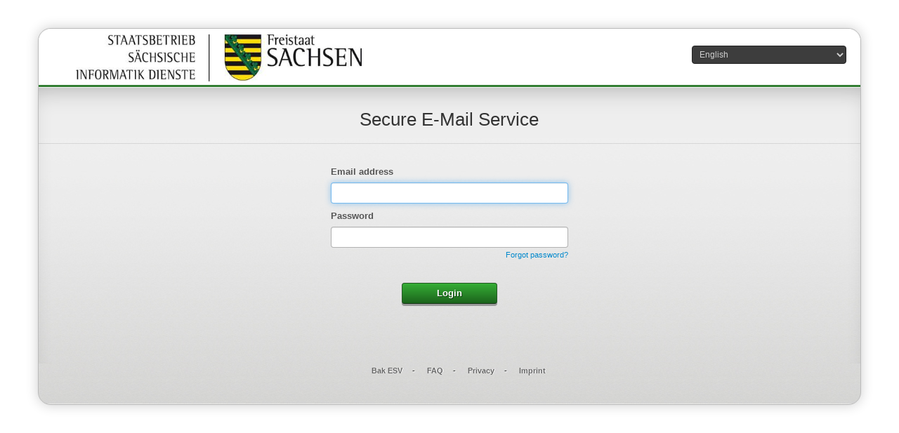

--- FILE ---
content_type: text/html;charset=UTF-8
request_url: https://www.e-mail.sachsen.de/login.xhtml
body_size: 2095
content:
<!DOCTYPE html>
<html><head>
        <meta http-equiv="X-UA-Compatible" content="IE=edge,chrome=1" />
        <meta name="viewport" content="width=device-width,initial-scale=1" />
        <meta http-equiv="Content-Type" content="text/html; charset=UTF-8" />
        <meta name="language" content="en" />
        <meta name="x-tenant-id" content="1234438354" />
        <meta name="x-theme-preview-bridge-url" content="" />
        <title>Sachsen Messenger</title>
        <link rel="shortcut icon" href="/resources/img/favicon.ico?2012781670" />
        <link rel="stylesheet" type="text/css" href="/resources/css/zso_app.css?2012781670" />
        <link rel="stylesheet" type="text/css" href="/resources/css/fake-file-input.css?3.26.9" />
        <link rel="stylesheet" type="text/css" href="/resources/css/screen.css?3.26.9" />
        <link rel="stylesheet" type="text/css" href="/resources/css/mobile.css?3.26.9" />
        <link rel="stylesheet" type="text/css" href="/resources/css/icon-font.css?3.26.9" />
        <link rel="stylesheet" type="text/css" href="/resources/css/custom.css?2012781670" />
        <link rel="stylesheet" type="text/css" href="/resources/css/cookieconsent.min.css?3.26.9" /><!--[if lte IE 8]>
        <link rel="stylesheet" type="text/css" href="/resources/css/zso_internetexplorer.css?2012781670" />
        <link rel="stylesheet" type="text/css" href="/resources/css/screen_ie.css?3.26.9" /><![endif]-->

        <link rel="stylesheet" type="text/css" media="print" href="/resources/css/print.css?3.26.9" />
        <link rel="stylesheet" type="text/css" href="/resources/css/message-metadata.css?3.26.9" />

        <script src="/resources/js/main.js?3.26.9"></script>
        <script src="/resources/js/bootstrap-2.1.1.min.js?3.26.9"> </script></head>
        <body onload="communicatePositionAndSize();" id="z1-messenger-user-interface">
            <div class="container" id="container">

                <div id="head">
                    <div class="row-fluid">
                        <div class="span6 right">
        <div style="float: right;"><form id="localeSwitchForm" name="localeSwitchForm" method="post" action="/login.xhtml" enctype="application/x-www-form-urlencoded"><select id="localeSwitch" name="localeSwitch" size="1">	<option value="de">Deutsch</option>	<option value="en" selected="selected">English</option></select><input type="hidden" name="localeSwitchForm_SUBMIT" value="1" /><input type="hidden" name="jakarta.faces.ViewState" id="j_id__v_0:jakarta.faces.ViewState:1" value="MGI2Yzc1YzE3OTUzZGI1NzAwMDAwMDAx" autocomplete="one-time-code" /></form>
        </div>
        <div style="float: right; margin-top: 26px; margin-right: 10px;">
            <ul>
            </ul>
        </div>
                        </div>
                        <div class="span6 left"><a href="/home.xhtml">
                                <img src="/resources/img/logo.png?2012781670" alt="Sachsen Messenger" id="logo" /></a>
                        </div>
                    </div>
                </div>
        <div id="content" class="row-fluid">
            <div class="page-header ">
                <div class="row-fluid">
                    <div class="span2 hidden-phone">
                    </div>
                    <div class="span8">
                        <h1 style="text-align:center;">Secure E-Mail Service</h1>
                        <div style="text-align: center;"></div>
                    </div>
                    <div class="span2 hidden-phone">
                        <div></div>
                    </div>

                </div>
            </div>

            <div class="containerbox">

        
        <div class="jsb_ jsb_common/EmailChecker" data-jsb="buttonIdToObserve=submitButton&amp;errorMessageinvalidEmail=Invalid email address&amp;errorMessageInputRequired=Input required."><form id="loginForm" name="loginForm" method="post" action="/login.xhtml" onkeypress="true" enctype="application/x-www-form-urlencoded">
                <fieldset>
                    <legend style="display: none">Secure E-Mail Service</legend>
                    <div class="control-group" style="margin-bottom:8px;"><label class="control-label" for="userName">Email address</label>
                        <div class="controls controls-row"><input id="userName" name="userName" type="text" value="" maxlength="320" class="span12 no-margin-bottom" tabindex="1" />
                            <span class="control-group error"><span id="user-name-error-field"></span>
                            </span>
                        </div>
                    </div>

                    <div class="control-group"><label class="control-label" for="password">Password</label>
                        <div class="controls controls-row"><input type="password" id="password" name="password" class="span12 no-margin-bottom" tabindex="2" />
                            <span class="control-group error">
                            </span>
                                <p class="help-block pull-right"><a href="/forgotten-password.xhtml">Forgot password?</a>
                                </p>
                        </div>
                    </div>
                    <br />
                    <div class="control-group">
                        <div class="controls controls-row" style="text-align: center;"><input type="hidden" id="kickMailMessageCacheKey" name="kickMailMessageCacheKey" value="" /><input id="submitButton" name="submitButton" type="submit" value="Login" onclick="var cf = function(){return checkEmailInForm();};var oamSF = function(){};return (cf.apply(this, [])==false)? false : oamSF.apply(this, []); " class="action btn span5" tabindex="4" />
                        </div>
                    </div>
                </fieldset><input type="hidden" name="loginForm_SUBMIT" value="1" /><input type="hidden" name="jakarta.faces.ViewState" id="j_id__v_0:jakarta.faces.ViewState:2" value="MGI2Yzc1YzE3OTUzZGI1NzAwMDAwMDAx" autocomplete="one-time-code" /></form>
        </div>

        <br /><br />
            </div>
        </div>
    <div id="footer">
        <ul>
            <li><a href="https://www.esv.sachsen.de/" target="_blank" data-i18n="[href]companyHomepage;companyName">Bak ESV</a></li><li class="divider">-</li>
        <li>
            <a href="https://www.esv.sachsen.de/secure-mail-gateway.html" target="_blank" title="FAQ">
                FAQ
            </a>

        </li><li class="divider">-</li>
        <li>
            <a href="https://www.sachsen.de/datenschutz.html" target="_blank" title="Privacy">
                Privacy
            </a>

        </li><li class="divider">-</li>
        <li>
            <a href="https://www.sachsen.de/impressum.html" target="_blank" title="Imprint">
                Imprint
            </a>

        </li>
        </ul>
        <div id="customFooter"></div>
    </div>
        <a href="https://www.zertificon.com" target="_blank" rel="noopener noreferrer" id="powered_by" title="Zertificon – encryption for business communication">
            <img src="/resources/img/powered_by_zertificon.png?3.26.9" alt="Zertificon – encryption for business communication" />
        </a>

        <div id="modal-dialogues">
        </div>

            </div>

        </body>

</html>

--- FILE ---
content_type: text/css
request_url: https://www.e-mail.sachsen.de/resources/css/zso_app.css?2012781670
body_size: 230655
content:
/*!
 * Bootstrap v2.2.1
 *
 * Copyright 2012 Twitter, Inc
 * Licensed under the Apache License v2.0
 * http://www.apache.org/licenses/LICENSE-2.0
 *
 * Designed and built with all the love in the world @twitter by @mdo and @fat.
 */
article,
aside,
details,
figcaption,
figure,
footer,
header,
hgroup,
nav,
section {
  display: block;
}
audio,
canvas,
video {
  display: inline-block;
  *display: inline;
  *zoom: 1;
}
audio:not([controls]) {
  display: none;
}
html {
  font-size: 100%;
  -webkit-text-size-adjust: 100%;
  -ms-text-size-adjust: 100%;
}
a:focus {
  outline: thin dotted #333;
  outline: 5px auto -webkit-focus-ring-color;
  outline-offset: -2px;
}
a:hover,
a:active {
  outline: 0;
}
sub,
sup {
  position: relative;
  font-size: 75%;
  line-height: 0;
  vertical-align: baseline;
}
sup {
  top: -0.5em;
}
sub {
  bottom: -0.25em;
}
img {
  /* Responsive images (ensure images don't scale beyond their parents) */

  max-width: 100%;
  /* Part 1: Set a maxium relative to the parent */

  width: auto\9;
  /* IE7-8 need help adjusting responsive images */

  height: auto;
  /* Part 2: Scale the height according to the width, otherwise you get stretching */

  vertical-align: middle;
  border: 0;
  -ms-interpolation-mode: bicubic;
}
#map_canvas img,
.google-maps img {
  max-width: none;
}
button,
input,
select,
textarea {
  margin: 0;
  font-size: 100%;
  vertical-align: middle;
}
button,
input {
  *overflow: visible;
  line-height: normal;
}
button::-moz-focus-inner,
input::-moz-focus-inner {
  padding: 0;
  border: 0;
}
button,
html input[type="button"],
input[type="reset"],
input[type="submit"] {
  -webkit-appearance: button;
  cursor: pointer;
}
input[type="search"] {
  -webkit-box-sizing: content-box;
  -moz-box-sizing: content-box;
  box-sizing: content-box;
  -webkit-appearance: textfield;
}
input[type="search"]::-webkit-search-decoration,
input[type="search"]::-webkit-search-cancel-button {
  -webkit-appearance: none;
}
textarea {
  overflow: auto;
  vertical-align: top;
}
/*overwrite twitter*/
/*overwrite twitter*/
.clearfix {
  *zoom: 1;
}
.clearfix:before,
.clearfix:after {
  display: table;
  content: "";
  line-height: 0;
}
.clearfix:after {
  clear: both;
}
.hide-text {
  font: 0/0 a;
  color: transparent;
  text-shadow: none;
  background-color: transparent;
  border: 0;
}
.input-block-level {
  display: block;
  width: 100%;
  min-height: 30px;
  -webkit-box-sizing: border-box;
  -moz-box-sizing: border-box;
  box-sizing: border-box;
}
body {
  margin: 0;
  font-family: "Helvetica Neue", Helvetica, Arial, sans-serif;
  font-size: 13px;
  line-height: 20px;
  color: #333333;
  background-color: #ffffff;
}
a {
  color: #0088cc;
  text-decoration: none;
}
a:hover {
  color: #005580;
  text-decoration: underline;
}
.img-rounded {
  -webkit-border-radius: 6px;
  -moz-border-radius: 6px;
  border-radius: 6px;
}
.img-polaroid {
  padding: 4px;
  background-color: #fff;
  border: 1px solid #ccc;
  border: 1px solid rgba(0, 0, 0, 0.2);
  -webkit-box-shadow: 0 1px 3px rgba(0, 0, 0, 0.1);
  -moz-box-shadow: 0 1px 3px rgba(0, 0, 0, 0.1);
  box-shadow: 0 1px 3px rgba(0, 0, 0, 0.1);
}
.img-circle {
  -webkit-border-radius: 500px;
  -moz-border-radius: 500px;
  border-radius: 500px;
}
.row {
  margin-left: -20px;
  *zoom: 1;
}
.row:before,
.row:after {
  display: table;
  content: "";
  line-height: 0;
}
.row:after {
  clear: both;
}
[class*="span"] {
  float: left;
  min-height: 1px;
  margin-left: 20px;
}
.container,
.navbar-static-top .container,
.navbar-fixed-top .container,
.navbar-fixed-bottom .container {
  width: 940px;
}
.span12 {
  width: 940px;
}
.span11 {
  width: 860px;
}
.span10 {
  width: 780px;
}
.span9 {
  width: 700px;
}
.span8 {
  width: 620px;
}
.span7 {
  width: 540px;
}
.span6 {
  width: 460px;
}
.span5 {
  width: 380px;
}
.span4 {
  width: 300px;
}
.span3 {
  width: 220px;
}
.span2 {
  width: 140px;
}
.span1 {
  width: 60px;
}
.offset12 {
  margin-left: 980px;
}
.offset11 {
  margin-left: 900px;
}
.offset10 {
  margin-left: 820px;
}
.offset9 {
  margin-left: 740px;
}
.offset8 {
  margin-left: 660px;
}
.offset7 {
  margin-left: 580px;
}
.offset6 {
  margin-left: 500px;
}
.offset5 {
  margin-left: 420px;
}
.offset4 {
  margin-left: 340px;
}
.offset3 {
  margin-left: 260px;
}
.offset2 {
  margin-left: 180px;
}
.offset1 {
  margin-left: 100px;
}
.row-fluid {
  width: 100%;
  *zoom: 1;
}
.row-fluid:before,
.row-fluid:after {
  display: table;
  content: "";
  line-height: 0;
}
.row-fluid:after {
  clear: both;
}
.row-fluid [class*="span"] {
  display: block;
  width: 100%;
  min-height: 30px;
  -webkit-box-sizing: border-box;
  -moz-box-sizing: border-box;
  box-sizing: border-box;
  float: left;
  margin-left: 2.127659574468085%;
  *margin-left: 2.074468085106383%;
}
.row-fluid [class*="span"]:first-child {
  margin-left: 0;
}
.row-fluid .controls-row [class*="span"] + [class*="span"] {
  margin-left: 2.127659574468085%;
}
.row-fluid .span12 {
  width: 100%;
  *width: 99.94680851063829%;
}
.row-fluid .span11 {
  width: 91.48936170212765%;
  *width: 91.43617021276594%;
}
.row-fluid .span10 {
  width: 82.97872340425532%;
  *width: 82.92553191489361%;
}
.row-fluid .span9 {
  width: 74.46808510638297%;
  *width: 74.41489361702126%;
}
.row-fluid .span8 {
  width: 65.95744680851064%;
  *width: 65.90425531914893%;
}
.row-fluid .span7 {
  width: 57.44680851063829%;
  *width: 57.39361702127659%;
}
.row-fluid .span6 {
  width: 48.93617021276595%;
  *width: 48.88297872340425%;
}
.row-fluid .span5 {
  width: 40.42553191489362%;
  *width: 40.37234042553192%;
}
.row-fluid .span4 {
  width: 31.914893617021278%;
  *width: 31.861702127659576%;
}
.row-fluid .span3 {
  width: 23.404255319148934%;
  *width: 23.351063829787233%;
}
.row-fluid .span2 {
  width: 14.893617021276595%;
  *width: 14.840425531914894%;
}
.row-fluid .span1 {
  width: 6.382978723404255%;
  *width: 6.329787234042553%;
}
.row-fluid .offset12 {
  margin-left: 104.25531914893617%;
  *margin-left: 104.14893617021275%;
}
.row-fluid .offset12:first-child {
  margin-left: 102.12765957446808%;
  *margin-left: 102.02127659574467%;
}
.row-fluid .offset11 {
  margin-left: 95.74468085106382%;
  *margin-left: 95.6382978723404%;
}
.row-fluid .offset11:first-child {
  margin-left: 93.61702127659574%;
  *margin-left: 93.51063829787232%;
}
.row-fluid .offset10 {
  margin-left: 87.23404255319149%;
  *margin-left: 87.12765957446807%;
}
.row-fluid .offset10:first-child {
  margin-left: 85.1063829787234%;
  *margin-left: 84.99999999999999%;
}
.row-fluid .offset9 {
  margin-left: 78.72340425531914%;
  *margin-left: 78.61702127659572%;
}
.row-fluid .offset9:first-child {
  margin-left: 76.59574468085106%;
  *margin-left: 76.48936170212764%;
}
.row-fluid .offset8 {
  margin-left: 70.2127659574468%;
  *margin-left: 70.10638297872339%;
}
.row-fluid .offset8:first-child {
  margin-left: 68.08510638297872%;
  *margin-left: 67.9787234042553%;
}
.row-fluid .offset7 {
  margin-left: 61.70212765957446%;
  *margin-left: 61.59574468085106%;
}
.row-fluid .offset7:first-child {
  margin-left: 59.574468085106375%;
  *margin-left: 59.46808510638297%;
}
.row-fluid .offset6 {
  margin-left: 53.191489361702125%;
  *margin-left: 53.085106382978715%;
}
.row-fluid .offset6:first-child {
  margin-left: 51.063829787234035%;
  *margin-left: 50.95744680851063%;
}
.row-fluid .offset5 {
  margin-left: 44.68085106382979%;
  *margin-left: 44.57446808510638%;
}
.row-fluid .offset5:first-child {
  margin-left: 42.5531914893617%;
  *margin-left: 42.4468085106383%;
}
.row-fluid .offset4 {
  margin-left: 36.170212765957444%;
  *margin-left: 36.06382978723405%;
}
.row-fluid .offset4:first-child {
  margin-left: 34.04255319148936%;
  *margin-left: 33.93617021276596%;
}
.row-fluid .offset3 {
  margin-left: 27.659574468085104%;
  *margin-left: 27.5531914893617%;
}
.row-fluid .offset3:first-child {
  margin-left: 25.53191489361702%;
  *margin-left: 25.425531914893618%;
}
.row-fluid .offset2 {
  margin-left: 19.148936170212764%;
  *margin-left: 19.04255319148936%;
}
.row-fluid .offset2:first-child {
  margin-left: 17.02127659574468%;
  *margin-left: 16.914893617021278%;
}
.row-fluid .offset1 {
  margin-left: 10.638297872340425%;
  *margin-left: 10.53191489361702%;
}
.row-fluid .offset1:first-child {
  margin-left: 8.51063829787234%;
  *margin-left: 8.404255319148938%;
}
[class*="span"].hide,
.row-fluid [class*="span"].hide {
  display: none;
}
[class*="span"].pull-right,
.row-fluid [class*="span"].pull-right {
  float: right;
}
.container {
  margin-right: auto;
  margin-left: auto;
  *zoom: 1;
}
.container:before,
.container:after {
  display: table;
  content: "";
  line-height: 0;
}
.container:after {
  clear: both;
}
.container-fluid {
  padding-right: 20px;
  padding-left: 20px;
  *zoom: 1;
}
.container-fluid:before,
.container-fluid:after {
  display: table;
  content: "";
  line-height: 0;
}
.container-fluid:after {
  clear: both;
}
p {
  margin: 0 0 10px;
}
.lead {
  margin-bottom: 20px;
  font-size: 19.5px;
  font-weight: 200;
  line-height: 30px;
}
small {
  font-size: 85%;
}
strong {
  font-weight: bold;
}
em {
  font-style: italic;
}
cite {
  font-style: normal;
}
.muted {
  color: #999999;
}
.text-warning {
  color: #c09853;
}
a.text-warning:hover {
  color: #a47e3c;
}
.text-error {
  color: #b94a48;
}
a.text-error:hover {
  color: #953b39;
}
.text-info {
  color: #3a87ad;
}
a.text-info:hover {
  color: #2d6987;
}
.text-success {
  color: #468847;
}
a.text-success:hover {
  color: #356635;
}
h1,
h2,
h3,
h4,
h5,
h6 {
  margin: 10px 0;
  font-family: inherit;
  font-weight: bold;
  line-height: 20px;
  color: inherit;
  text-rendering: optimizelegibility;
}
h1 small,
h2 small,
h3 small,
h4 small,
h5 small,
h6 small {
  font-weight: normal;
  line-height: 1;
  color: #999999;
}
h1,
h2,
h3 {
  line-height: 40px;
}
h1 {
  font-size: 35.75px;
}
h2 {
  font-size: 29.25px;
}
h3 {
  font-size: 22.75px;
}
h4 {
  font-size: 16.25px;
}
h5 {
  font-size: 13px;
}
h6 {
  font-size: 11.049999999999999px;
}
h1 small {
  font-size: 22.75px;
}
h2 small {
  font-size: 16.25px;
}
h3 small {
  font-size: 13px;
}
h4 small {
  font-size: 13px;
}
.page-header {
  padding-bottom: 9px;
  margin: 20px 0 30px;
  border-bottom: 1px solid #eeeeee;
}
ul,
ol {
  padding: 0;
  margin: 0 0 10px 25px;
}
ul ul,
ul ol,
ol ol,
ol ul {
  margin-bottom: 0;
}
li {
  line-height: 20px;
}
ul.unstyled,
ol.unstyled {
  margin-left: 0;
  list-style: none;
}
dl {
  margin-bottom: 20px;
}
dt,
dd {
  line-height: 20px;
}
dt {
  font-weight: bold;
}
dd {
  margin-left: 10px;
}
.dl-horizontal {
  *zoom: 1;
}
.dl-horizontal:before,
.dl-horizontal:after {
  display: table;
  content: "";
  line-height: 0;
}
.dl-horizontal:after {
  clear: both;
}
.dl-horizontal dt {
  float: left;
  width: 160px;
  clear: left;
  text-align: right;
  overflow: hidden;
  text-overflow: ellipsis;
  white-space: nowrap;
}
.dl-horizontal dd {
  margin-left: 180px;
}
hr {
  margin: 20px 0;
  border: 0;
  border-top: 1px solid #eeeeee;
  border-bottom: 1px solid #ffffff;
}
abbr[title],
abbr[data-original-title] {
  cursor: help;
  border-bottom: 1px dotted #999999;
}
abbr.initialism {
  font-size: 90%;
  text-transform: uppercase;
}
blockquote {
  padding: 0 0 0 15px;
  margin: 0 0 20px;
  border-left: 5px solid #eeeeee;
}
blockquote p {
  margin-bottom: 0;
  font-size: 16px;
  font-weight: 300;
  line-height: 25px;
}
blockquote small {
  display: block;
  line-height: 20px;
  color: #999999;
}
blockquote small:before {
  content: '\2014 \00A0';
}
blockquote.pull-right {
  float: right;
  padding-right: 15px;
  padding-left: 0;
  border-right: 5px solid #eeeeee;
  border-left: 0;
}
blockquote.pull-right p,
blockquote.pull-right small {
  text-align: right;
}
blockquote.pull-right small:before {
  content: '';
}
blockquote.pull-right small:after {
  content: '\00A0 \2014';
}
q:before,
q:after,
blockquote:before,
blockquote:after {
  content: "";
}
address {
  display: block;
  margin-bottom: 20px;
  font-style: normal;
  line-height: 20px;
}
code,
pre {
  padding: 0 3px 2px;
  font-family: Monaco, Menlo, Consolas, "Courier New", monospace;
  font-size: 11px;
  color: #333333;
  -webkit-border-radius: 3px;
  -moz-border-radius: 3px;
  border-radius: 3px;
}
code {
  padding: 2px 4px;
  color: #d14;
  background-color: #f7f7f9;
  border: 1px solid #e1e1e8;
}
pre {
  display: block;
  padding: 9.5px;
  margin: 0 0 10px;
  font-size: 12px;
  line-height: 20px;
  word-break: break-all;
  word-wrap: break-word;
  white-space: pre;
  white-space: pre-wrap;
  background-color: #f5f5f5;
  border: 1px solid #ccc;
  border: 1px solid rgba(0, 0, 0, 0.15);
  -webkit-border-radius: 4px;
  -moz-border-radius: 4px;
  border-radius: 4px;
}
pre.prettyprint {
  margin-bottom: 20px;
}
pre code {
  padding: 0;
  color: inherit;
  background-color: transparent;
  border: 0;
}
.pre-scrollable {
  max-height: 340px;
  overflow-y: scroll;
}
form {
  margin: 0 0 20px;
}
fieldset {
  padding: 0;
  margin: 0;
  border: 0;
}
legend {
  display: block;
  width: 100%;
  padding: 0;
  margin-bottom: 20px;
  font-size: 19.5px;
  line-height: 40px;
  color: #333333;
  border: 0;
  border-bottom: 1px solid #e5e5e5;
}
legend small {
  font-size: 15px;
  color: #999999;
}
label,
input,
button,
select,
textarea {
  font-size: 13px;
  font-weight: normal;
  line-height: 20px;
}
input,
button,
select,
textarea {
  font-family: "Helvetica Neue", Helvetica, Arial, sans-serif;
}
label {
  display: block;
  margin-bottom: 5px;
}
select,
textarea,
input[type="text"],
input[type="password"],
input[type="datetime"],
input[type="datetime-local"],
input[type="date"],
input[type="month"],
input[type="time"],
input[type="week"],
input[type="number"],
input[type="email"],
input[type="url"],
input[type="search"],
input[type="tel"],
input[type="color"],
.uneditable-input {
  display: inline-block;
  height: 20px;
  padding: 4px 6px;
  margin-bottom: 10px;
  font-size: 13px;
  line-height: 20px;
  color: #555555;
  -webkit-border-radius: 4px;
  -moz-border-radius: 4px;
  border-radius: 4px;
  vertical-align: middle;
}
input,
textarea,
.uneditable-input {
  width: 206px;
}
textarea {
  height: auto;
}
textarea,
input[type="text"],
input[type="password"],
input[type="datetime"],
input[type="datetime-local"],
input[type="date"],
input[type="month"],
input[type="time"],
input[type="week"],
input[type="number"],
input[type="email"],
input[type="url"],
input[type="search"],
input[type="tel"],
input[type="color"],
.uneditable-input {
  background-color: #ffffff;
  border: 1px solid rgba(0, 0, 0, 0.3);
  -webkit-box-shadow: inset 0 1px 1px rgba(0, 0, 0, 0.075);
  -moz-box-shadow: inset 0 1px 1px rgba(0, 0, 0, 0.075);
  box-shadow: inset 0 1px 1px rgba(0, 0, 0, 0.075);
  -webkit-transition: border linear .2s, box-shadow linear .2s;
  -moz-transition: border linear .2s, box-shadow linear .2s;
  -o-transition: border linear .2s, box-shadow linear .2s;
  transition: border linear .2s, box-shadow linear .2s;
}
textarea:focus,
input[type="text"]:focus,
input[type="password"]:focus,
input[type="datetime"]:focus,
input[type="datetime-local"]:focus,
input[type="date"]:focus,
input[type="month"]:focus,
input[type="time"]:focus,
input[type="week"]:focus,
input[type="number"]:focus,
input[type="email"]:focus,
input[type="url"]:focus,
input[type="search"]:focus,
input[type="tel"]:focus,
input[type="color"]:focus,
.uneditable-input:focus {
  border-color: rgba(82, 168, 236, 0.8);
  outline: 0;
  outline: thin dotted \9;
  /* IE6-9 */

  -webkit-box-shadow: inset 0 1px 1px rgba(0,0,0,.075), 0 0 8px rgba(82,168,236,.6);
  -moz-box-shadow: inset 0 1px 1px rgba(0,0,0,.075), 0 0 8px rgba(82,168,236,.6);
  box-shadow: inset 0 1px 1px rgba(0,0,0,.075), 0 0 8px rgba(82,168,236,.6);
}
input[type="radio"],
input[type="checkbox"] {
  margin: 4px 0 0;
  *margin-top: 0;
  /* IE7 */

  margin-top: 1px \9;
  /* IE8-9 */

  line-height: normal;
  cursor: pointer;
}
input[type="file"],
input[type="image"],
input[type="submit"],
input[type="reset"],
input[type="button"],
input[type="radio"],
input[type="checkbox"] {
  width: auto;
}
select,
input[type="file"] {
  height: 30px;
  /* In IE7, the height of the select element cannot be changed by height, only font-size */

  *margin-top: 4px;
  /* For IE7, add top margin to align select with labels */

  line-height: 30px;
}
select {
  width: 220px;
  border: 1px solid rgba(0, 0, 0, 0.3);
  background-color: #ffffff;
}
select[multiple],
select[size] {
  height: auto;
}
select:focus,
input[type="file"]:focus,
input[type="radio"]:focus,
input[type="checkbox"]:focus {
  outline: thin dotted #333;
  outline: 5px auto -webkit-focus-ring-color;
  outline-offset: -2px;
}
.uneditable-input,
.uneditable-textarea {
  color: #999999;
  background-color: #fcfcfc;
  border-color: rgba(0, 0, 0, 0.3);
  -webkit-box-shadow: inset 0 1px 2px rgba(0, 0, 0, 0.025);
  -moz-box-shadow: inset 0 1px 2px rgba(0, 0, 0, 0.025);
  box-shadow: inset 0 1px 2px rgba(0, 0, 0, 0.025);
  cursor: not-allowed;
}
.uneditable-input {
  overflow: hidden;
  white-space: nowrap;
}
.uneditable-textarea {
  width: auto;
  height: auto;
}
input:-moz-placeholder,
textarea:-moz-placeholder {
  color: #999999;
}
input:-ms-input-placeholder,
textarea:-ms-input-placeholder {
  color: #999999;
}
input::-webkit-input-placeholder,
textarea::-webkit-input-placeholder {
  color: #999999;
}
.radio,
.checkbox {
  min-height: 20px;
  padding-left: 20px;
}
.radio input[type="radio"],
.checkbox input[type="checkbox"] {
  float: left;
  margin-left: -20px;
}
.controls > .radio:first-child,
.controls > .checkbox:first-child {
  padding-top: 5px;
}
.radio.inline,
.checkbox.inline {
  display: inline-block;
  padding-top: 5px;
  margin-bottom: 0;
  vertical-align: middle;
}
.radio.inline + .radio.inline,
.checkbox.inline + .checkbox.inline {
  margin-left: 10px;
}
.input-mini {
  width: 60px;
}
.input-small {
  width: 90px;
}
.input-medium {
  width: 150px;
}
.input-large {
  width: 210px;
}
.input-xlarge {
  width: 270px;
}
.input-xxlarge {
  width: 530px;
}
input[class*="span"],
select[class*="span"],
textarea[class*="span"],
.uneditable-input[class*="span"],
.row-fluid input[class*="span"],
.row-fluid select[class*="span"],
.row-fluid textarea[class*="span"],
.row-fluid .uneditable-input[class*="span"] {
  float: none;
  margin-left: 0;
}
.input-append input[class*="span"],
.input-append .uneditable-input[class*="span"],
.input-prepend input[class*="span"],
.input-prepend .uneditable-input[class*="span"],
.row-fluid input[class*="span"],
.row-fluid select[class*="span"],
.row-fluid textarea[class*="span"],
.row-fluid .uneditable-input[class*="span"],
.row-fluid .input-prepend [class*="span"],
.row-fluid .input-append [class*="span"] {
  display: inline-block;
}
input,
textarea,
.uneditable-input {
  margin-left: 0;
}
.controls-row [class*="span"] + [class*="span"] {
  margin-left: 20px;
}
input.span12, textarea.span12, .uneditable-input.span12 {
  width: 926px;
}
input.span11, textarea.span11, .uneditable-input.span11 {
  width: 846px;
}
input.span10, textarea.span10, .uneditable-input.span10 {
  width: 766px;
}
input.span9, textarea.span9, .uneditable-input.span9 {
  width: 686px;
}
input.span8, textarea.span8, .uneditable-input.span8 {
  width: 606px;
}
input.span7, textarea.span7, .uneditable-input.span7 {
  width: 526px;
}
input.span6, textarea.span6, .uneditable-input.span6 {
  width: 446px;
}
input.span5, textarea.span5, .uneditable-input.span5 {
  width: 366px;
}
input.span4, textarea.span4, .uneditable-input.span4 {
  width: 286px;
}
input.span3, textarea.span3, .uneditable-input.span3 {
  width: 206px;
}
input.span2, textarea.span2, .uneditable-input.span2 {
  width: 126px;
}
input.span1, textarea.span1, .uneditable-input.span1 {
  width: 46px;
}
.controls-row {
  *zoom: 1;
}
.controls-row:before,
.controls-row:after {
  display: table;
  content: "";
  line-height: 0;
}
.controls-row:after {
  clear: both;
}
.controls-row [class*="span"],
.row-fluid .controls-row [class*="span"] {
  float: left;
}
.controls-row .checkbox[class*="span"],
.controls-row .radio[class*="span"] {
  padding-top: 5px;
}
input[disabled],
select[disabled],
textarea[disabled],
input[readonly],
select[readonly],
textarea[readonly] {
  cursor: not-allowed;
  background-color: #eeeeee;
}
input[type="radio"][disabled],
input[type="checkbox"][disabled],
input[type="radio"][readonly],
input[type="checkbox"][readonly] {
  background-color: transparent;
}
.control-group.warning > label,
.control-group.warning .help-block,
.control-group.warning .help-inline {
  color: #c09853;
}
.control-group.warning .checkbox,
.control-group.warning .radio,
.control-group.warning input,
.control-group.warning select,
.control-group.warning textarea {
  color: #c09853;
}
.control-group.warning input,
.control-group.warning select,
.control-group.warning textarea {
  border-color: #c09853;
  -webkit-box-shadow: inset 0 1px 1px rgba(0, 0, 0, 0.075);
  -moz-box-shadow: inset 0 1px 1px rgba(0, 0, 0, 0.075);
  box-shadow: inset 0 1px 1px rgba(0, 0, 0, 0.075);
}
.control-group.warning input:focus,
.control-group.warning select:focus,
.control-group.warning textarea:focus {
  border-color: #a47e3c;
  -webkit-box-shadow: inset 0 1px 1px rgba(0, 0, 0, 0.075), 0 0 6px #dbc59e;
  -moz-box-shadow: inset 0 1px 1px rgba(0, 0, 0, 0.075), 0 0 6px #dbc59e;
  box-shadow: inset 0 1px 1px rgba(0, 0, 0, 0.075), 0 0 6px #dbc59e;
}
.control-group.warning .input-prepend .add-on,
.control-group.warning .input-append .add-on {
  color: #c09853;
  background-color: #fcf8e3;
  border-color: #c09853;
}
.control-group.error > label,
.control-group.error .help-block,
.control-group.error .help-inline {
  color: #b94a48;
}
.control-group.error .checkbox,
.control-group.error .radio,
.control-group.error input,
.control-group.error select,
.control-group.error textarea {
  color: #b94a48;
}
.control-group.error input,
.control-group.error select,
.control-group.error textarea {
  border-color: #b94a48;
  -webkit-box-shadow: inset 0 1px 1px rgba(0, 0, 0, 0.075);
  -moz-box-shadow: inset 0 1px 1px rgba(0, 0, 0, 0.075);
  box-shadow: inset 0 1px 1px rgba(0, 0, 0, 0.075);
}
.control-group.error input:focus,
.control-group.error select:focus,
.control-group.error textarea:focus {
  border-color: #953b39;
  -webkit-box-shadow: inset 0 1px 1px rgba(0, 0, 0, 0.075), 0 0 6px #d59392;
  -moz-box-shadow: inset 0 1px 1px rgba(0, 0, 0, 0.075), 0 0 6px #d59392;
  box-shadow: inset 0 1px 1px rgba(0, 0, 0, 0.075), 0 0 6px #d59392;
}
.control-group.error .input-prepend .add-on,
.control-group.error .input-append .add-on {
  color: #b94a48;
  background-color: #f2dede;
  border-color: #b94a48;
}
.control-group.success > label,
.control-group.success .help-block,
.control-group.success .help-inline {
  color: #468847;
}
.control-group.success .checkbox,
.control-group.success .radio,
.control-group.success input,
.control-group.success select,
.control-group.success textarea {
  color: #468847;
}
.control-group.success input,
.control-group.success select,
.control-group.success textarea {
  border-color: #468847;
  -webkit-box-shadow: inset 0 1px 1px rgba(0, 0, 0, 0.075);
  -moz-box-shadow: inset 0 1px 1px rgba(0, 0, 0, 0.075);
  box-shadow: inset 0 1px 1px rgba(0, 0, 0, 0.075);
}
.control-group.success input:focus,
.control-group.success select:focus,
.control-group.success textarea:focus {
  border-color: #356635;
  -webkit-box-shadow: inset 0 1px 1px rgba(0, 0, 0, 0.075), 0 0 6px #7aba7b;
  -moz-box-shadow: inset 0 1px 1px rgba(0, 0, 0, 0.075), 0 0 6px #7aba7b;
  box-shadow: inset 0 1px 1px rgba(0, 0, 0, 0.075), 0 0 6px #7aba7b;
}
.control-group.success .input-prepend .add-on,
.control-group.success .input-append .add-on {
  color: #468847;
  background-color: #dff0d8;
  border-color: #468847;
}
.control-group.info > label,
.control-group.info .help-block,
.control-group.info .help-inline {
  color: #3a87ad;
}
.control-group.info .checkbox,
.control-group.info .radio,
.control-group.info input,
.control-group.info select,
.control-group.info textarea {
  color: #3a87ad;
}
.control-group.info input,
.control-group.info select,
.control-group.info textarea {
  border-color: #3a87ad;
  -webkit-box-shadow: inset 0 1px 1px rgba(0, 0, 0, 0.075);
  -moz-box-shadow: inset 0 1px 1px rgba(0, 0, 0, 0.075);
  box-shadow: inset 0 1px 1px rgba(0, 0, 0, 0.075);
}
.control-group.info input:focus,
.control-group.info select:focus,
.control-group.info textarea:focus {
  border-color: #2d6987;
  -webkit-box-shadow: inset 0 1px 1px rgba(0, 0, 0, 0.075), 0 0 6px #7ab5d3;
  -moz-box-shadow: inset 0 1px 1px rgba(0, 0, 0, 0.075), 0 0 6px #7ab5d3;
  box-shadow: inset 0 1px 1px rgba(0, 0, 0, 0.075), 0 0 6px #7ab5d3;
}
.control-group.info .input-prepend .add-on,
.control-group.info .input-append .add-on {
  color: #3a87ad;
  background-color: #d9edf7;
  border-color: #3a87ad;
}
input:focus:required:invalid,
textarea:focus:required:invalid,
select:focus:required:invalid {
  color: #b94a48;
  border-color: #ee5f5b;
}
input:focus:required:invalid:focus,
textarea:focus:required:invalid:focus,
select:focus:required:invalid:focus {
  border-color: #e9322d;
  -webkit-box-shadow: 0 0 6px #f8b9b7;
  -moz-box-shadow: 0 0 6px #f8b9b7;
  box-shadow: 0 0 6px #f8b9b7;
}
.form-actions {
  padding: 19px 20px 20px;
  margin-top: 20px;
  margin-bottom: 20px;
  background-color: #f5f5f5;
  border-top: 1px solid #e5e5e5;
  *zoom: 1;
}
.form-actions:before,
.form-actions:after {
  display: table;
  content: "";
  line-height: 0;
}
.form-actions:after {
  clear: both;
}
.help-block,
.help-inline {
  color: #595959;
}
.help-block {
  display: block;
  margin-bottom: 10px;
}
.help-inline {
  display: inline-block;
  *display: inline;
  /* IE7 inline-block hack */

  *zoom: 1;
  vertical-align: middle;
  padding-left: 5px;
}
.input-append,
.input-prepend {
  margin-bottom: 5px;
  font-size: 0;
  white-space: nowrap;
}
.input-append input,
.input-prepend input,
.input-append select,
.input-prepend select,
.input-append .uneditable-input,
.input-prepend .uneditable-input,
.input-append .dropdown-menu,
.input-prepend .dropdown-menu {
  font-size: 13px;
}
.input-append input,
.input-prepend input,
.input-append select,
.input-prepend select,
.input-append .uneditable-input,
.input-prepend .uneditable-input {
  position: relative;
  margin-bottom: 0;
  *margin-left: 0;
  vertical-align: top;
  -webkit-border-radius: 0 4px 4px 0;
  -moz-border-radius: 0 4px 4px 0;
  border-radius: 0 4px 4px 0;
}
.input-append input:focus,
.input-prepend input:focus,
.input-append select:focus,
.input-prepend select:focus,
.input-append .uneditable-input:focus,
.input-prepend .uneditable-input:focus {
  z-index: 2;
}
.input-append .add-on,
.input-prepend .add-on {
  display: inline-block;
  width: auto;
  height: 20px;
  min-width: 16px;
  padding: 4px 5px;
  font-size: 13px;
  font-weight: normal;
  line-height: 20px;
  text-align: center;
  text-shadow: 0 1px 0 #ffffff;
  background-color: #eeeeee;
  border: 1px solid #ccc;
}
.input-append .add-on,
.input-prepend .add-on,
.input-append .btn,
.input-prepend .btn {
  vertical-align: top;
  -webkit-border-radius: 0;
  -moz-border-radius: 0;
  border-radius: 0;
}
.input-append .active,
.input-prepend .active {
  background-color: #a9dba9;
  border-color: #46a546;
}
.input-prepend .add-on,
.input-prepend .btn {
  margin-right: -1px;
}
.input-prepend .add-on:first-child,
.input-prepend .btn:first-child {
  -webkit-border-radius: 4px 0 0 4px;
  -moz-border-radius: 4px 0 0 4px;
  border-radius: 4px 0 0 4px;
}
.input-append input,
.input-append select,
.input-append .uneditable-input {
  -webkit-border-radius: 4px 0 0 4px;
  -moz-border-radius: 4px 0 0 4px;
  border-radius: 4px 0 0 4px;
}
.input-append input + .btn-group .btn,
.input-append select + .btn-group .btn,
.input-append .uneditable-input + .btn-group .btn {
  -webkit-border-radius: 0 4px 4px 0;
  -moz-border-radius: 0 4px 4px 0;
  border-radius: 0 4px 4px 0;
}
.input-append .add-on,
.input-append .btn,
.input-append .btn-group {
  margin-left: -1px;
}
.input-append .add-on:last-child,
.input-append .btn:last-child {
  -webkit-border-radius: 0 4px 4px 0;
  -moz-border-radius: 0 4px 4px 0;
  border-radius: 0 4px 4px 0;
}
.input-prepend.input-append input,
.input-prepend.input-append select,
.input-prepend.input-append .uneditable-input {
  -webkit-border-radius: 0;
  -moz-border-radius: 0;
  border-radius: 0;
}
.input-prepend.input-append input + .btn-group .btn,
.input-prepend.input-append select + .btn-group .btn,
.input-prepend.input-append .uneditable-input + .btn-group .btn {
  -webkit-border-radius: 0 4px 4px 0;
  -moz-border-radius: 0 4px 4px 0;
  border-radius: 0 4px 4px 0;
}
.input-prepend.input-append .add-on:first-child,
.input-prepend.input-append .btn:first-child {
  margin-right: -1px;
  -webkit-border-radius: 4px 0 0 4px;
  -moz-border-radius: 4px 0 0 4px;
  border-radius: 4px 0 0 4px;
}
.input-prepend.input-append .add-on:last-child,
.input-prepend.input-append .btn:last-child {
  margin-left: -1px;
  -webkit-border-radius: 0 4px 4px 0;
  -moz-border-radius: 0 4px 4px 0;
  border-radius: 0 4px 4px 0;
}
.input-prepend.input-append .btn-group:first-child {
  margin-left: 0;
}
input.search-query {
  padding-right: 14px;
  padding-right: 4px \9;
  padding-left: 14px;
  padding-left: 4px \9;
  /* IE7-8 doesn't have border-radius, so don't indent the padding */

  margin-bottom: 0;
  -webkit-border-radius: 15px;
  -moz-border-radius: 15px;
  border-radius: 15px;
}
/* Allow for input prepend/append in search forms */
.form-search .input-append .search-query,
.form-search .input-prepend .search-query {
  -webkit-border-radius: 0;
  -moz-border-radius: 0;
  border-radius: 0;
}
.form-search .input-append .search-query {
  -webkit-border-radius: 14px 0 0 14px;
  -moz-border-radius: 14px 0 0 14px;
  border-radius: 14px 0 0 14px;
}
.form-search .input-append .btn {
  -webkit-border-radius: 0 14px 14px 0;
  -moz-border-radius: 0 14px 14px 0;
  border-radius: 0 14px 14px 0;
}
.form-search .input-prepend .search-query {
  -webkit-border-radius: 0 14px 14px 0;
  -moz-border-radius: 0 14px 14px 0;
  border-radius: 0 14px 14px 0;
}
.form-search .input-prepend .btn {
  -webkit-border-radius: 14px 0 0 14px;
  -moz-border-radius: 14px 0 0 14px;
  border-radius: 14px 0 0 14px;
}
.form-search input,
.form-inline input,
.form-horizontal input,
.form-search textarea,
.form-inline textarea,
.form-horizontal textarea,
.form-search select,
.form-inline select,
.form-horizontal select,
.form-search .help-inline,
.form-inline .help-inline,
.form-horizontal .help-inline,
.form-search .uneditable-input,
.form-inline .uneditable-input,
.form-horizontal .uneditable-input,
.form-search .input-prepend,
.form-inline .input-prepend,
.form-horizontal .input-prepend,
.form-search .input-append,
.form-inline .input-append,
.form-horizontal .input-append {
  display: inline-block;
  *display: inline;
  /* IE7 inline-block hack */

  *zoom: 1;
  margin-bottom: 0;
  vertical-align: middle;
}
.form-search .hide,
.form-inline .hide,
.form-horizontal .hide {
  display: none;
}
.form-search label,
.form-inline label,
.form-search .btn-group,
.form-inline .btn-group {
  display: inline-block;
}
.form-search .input-append,
.form-inline .input-append,
.form-search .input-prepend,
.form-inline .input-prepend {
  margin-bottom: 0;
}
.form-search .radio,
.form-search .checkbox,
.form-inline .radio,
.form-inline .checkbox {
  padding-left: 0;
  margin-bottom: 0;
  vertical-align: middle;
}
.form-search .radio input[type="radio"],
.form-search .checkbox input[type="checkbox"],
.form-inline .radio input[type="radio"],
.form-inline .checkbox input[type="checkbox"] {
  float: left;
  margin-right: 3px;
  margin-left: 0;
}
.control-group {
  margin-bottom: 10px;
}
legend + .control-group {
  margin-top: 20px;
  -webkit-margin-top-collapse: separate;
}
.form-horizontal .control-group {
  margin-bottom: 20px;
  *zoom: 1;
}
.form-horizontal .control-group:before,
.form-horizontal .control-group:after {
  display: table;
  content: "";
  line-height: 0;
}
.form-horizontal .control-group:after {
  clear: both;
}
.form-horizontal .control-label {
  float: left;
  width: 160px;
  padding-top: 5px;
  text-align: right;
}
.form-horizontal .controls {
  *display: inline-block;
  *padding-left: 20px;
  margin-left: 180px;
  *margin-left: 0;
}
.form-horizontal .controls:first-child {
  *padding-left: 180px;
}
.form-horizontal .help-block {
  margin-bottom: 0;
}
.form-horizontal input + .help-block,
.form-horizontal select + .help-block,
.form-horizontal textarea + .help-block {
  margin-top: 10px;
}
.form-horizontal .form-actions {
  padding-left: 180px;
}
table {
  max-width: 100%;
  background-color: transparent;
  border-collapse: collapse;
  border-spacing: 0;
}
.table {
  width: 100%;
  margin-bottom: 20px;
}
.table th,
.table td {
  padding: 8px;
  line-height: 20px;
  text-align: left;
  vertical-align: top;
  border-top: 1px solid #dddddd;
}
.table th {
  font-weight: bold;
}
.table thead th {
  vertical-align: bottom;
}
.table caption + thead tr:first-child th,
.table caption + thead tr:first-child td,
.table colgroup + thead tr:first-child th,
.table colgroup + thead tr:first-child td,
.table thead:first-child tr:first-child th,
.table thead:first-child tr:first-child td {
  border-top: 0;
}
.table tbody + tbody {
  border-top: 2px solid #dddddd;
}
.table-condensed th,
.table-condensed td {
  padding: 4px 5px;
}
.table-bordered {
  border: 1px solid #dddddd;
  border-collapse: separate;
  *border-collapse: collapse;
  border-left: 0;
  -webkit-border-radius: 4px;
  -moz-border-radius: 4px;
  border-radius: 4px;
}
.table-bordered th,
.table-bordered td {
  border-left: 1px solid #dddddd;
}
.table-bordered caption + thead tr:first-child th,
.table-bordered caption + tbody tr:first-child th,
.table-bordered caption + tbody tr:first-child td,
.table-bordered colgroup + thead tr:first-child th,
.table-bordered colgroup + tbody tr:first-child th,
.table-bordered colgroup + tbody tr:first-child td,
.table-bordered thead:first-child tr:first-child th,
.table-bordered tbody:first-child tr:first-child th,
.table-bordered tbody:first-child tr:first-child td {
  border-top: 0;
}
.table-bordered thead:first-child tr:first-child th:first-child,
.table-bordered tbody:first-child tr:first-child td:first-child {
  -webkit-border-top-left-radius: 4px;
  border-top-left-radius: 4px;
  -moz-border-radius-topleft: 4px;
}
.table-bordered thead:first-child tr:first-child th:last-child,
.table-bordered tbody:first-child tr:first-child td:last-child {
  -webkit-border-top-right-radius: 4px;
  border-top-right-radius: 4px;
  -moz-border-radius-topright: 4px;
}
.table-bordered thead:last-child tr:last-child th:first-child,
.table-bordered tbody:last-child tr:last-child td:first-child,
.table-bordered tfoot:last-child tr:last-child td:first-child {
  -webkit-border-radius: 0 0 0 4px;
  -moz-border-radius: 0 0 0 4px;
  border-radius: 0 0 0 4px;
  -webkit-border-bottom-left-radius: 4px;
  border-bottom-left-radius: 4px;
  -moz-border-radius-bottomleft: 4px;
}
.table-bordered thead:last-child tr:last-child th:last-child,
.table-bordered tbody:last-child tr:last-child td:last-child,
.table-bordered tfoot:last-child tr:last-child td:last-child {
  -webkit-border-bottom-right-radius: 4px;
  border-bottom-right-radius: 4px;
  -moz-border-radius-bottomright: 4px;
}
.table-bordered caption + thead tr:first-child th:first-child,
.table-bordered caption + tbody tr:first-child td:first-child,
.table-bordered colgroup + thead tr:first-child th:first-child,
.table-bordered colgroup + tbody tr:first-child td:first-child {
  -webkit-border-top-left-radius: 4px;
  border-top-left-radius: 4px;
  -moz-border-radius-topleft: 4px;
}
.table-bordered caption + thead tr:first-child th:last-child,
.table-bordered caption + tbody tr:first-child td:last-child,
.table-bordered colgroup + thead tr:first-child th:last-child,
.table-bordered colgroup + tbody tr:first-child td:last-child {
  -webkit-border-top-right-radius: 4px;
  border-top-right-radius: 4px;
  -moz-border-radius-topright: 4px;
}
.table-striped tbody tr:nth-child(odd) td,
.table-striped tbody tr:nth-child(odd) th {
  background-color: #f9f9f9;
}
.table-hover tbody tr:hover td,
.table-hover tbody tr:hover th {
  background-color: #f5f5f5;
}
table td[class*="span"],
table th[class*="span"],
.row-fluid table td[class*="span"],
.row-fluid table th[class*="span"] {
  display: table-cell;
  float: none;
  margin-left: 0;
}
.table td.span1,
.table th.span1 {
  float: none;
  width: 44px;
  margin-left: 0;
}
.table td.span2,
.table th.span2 {
  float: none;
  width: 124px;
  margin-left: 0;
}
.table td.span3,
.table th.span3 {
  float: none;
  width: 204px;
  margin-left: 0;
}
.table td.span4,
.table th.span4 {
  float: none;
  width: 284px;
  margin-left: 0;
}
.table td.span5,
.table th.span5 {
  float: none;
  width: 364px;
  margin-left: 0;
}
.table td.span6,
.table th.span6 {
  float: none;
  width: 444px;
  margin-left: 0;
}
.table td.span7,
.table th.span7 {
  float: none;
  width: 524px;
  margin-left: 0;
}
.table td.span8,
.table th.span8 {
  float: none;
  width: 604px;
  margin-left: 0;
}
.table td.span9,
.table th.span9 {
  float: none;
  width: 684px;
  margin-left: 0;
}
.table td.span10,
.table th.span10 {
  float: none;
  width: 764px;
  margin-left: 0;
}
.table td.span11,
.table th.span11 {
  float: none;
  width: 844px;
  margin-left: 0;
}
.table td.span12,
.table th.span12 {
  float: none;
  width: 924px;
  margin-left: 0;
}
.table tbody tr.success td {
  background-color: #dff0d8;
}
.table tbody tr.error td {
  background-color: #f2dede;
}
.table tbody tr.warning td {
  background-color: #fcf8e3;
}
.table tbody tr.info td {
  background-color: #d9edf7;
}
.table-hover tbody tr.success:hover td {
  background-color: #d0e9c6;
}
.table-hover tbody tr.error:hover td {
  background-color: #ebcccc;
}
.table-hover tbody tr.warning:hover td {
  background-color: #faf2cc;
}
.table-hover tbody tr.info:hover td {
  background-color: #c4e3f3;
}
[class^="icon-"],
[class*=" icon-"] {
  display: inline-block;
  width: 14px;
  height: 14px;
  *margin-right: .3em;
  line-height: 14px;
  vertical-align: text-top;
  background-image: url("../../../img/glyphicons-halflings.png");
  background-position: 14px 14px;
  background-repeat: no-repeat;
  margin-top: 1px;
}
/* White icons with optional class, or on hover/active states of certain elements */
.icon-white,
.nav-pills > .active > a > [class^="icon-"],
.nav-pills > .active > a > [class*=" icon-"],
.nav-list > .active > a > [class^="icon-"],
.nav-list > .active > a > [class*=" icon-"],
.navbar-inverse .nav > .active > a > [class^="icon-"],
.navbar-inverse .nav > .active > a > [class*=" icon-"],
.dropdown-menu > li > a:hover > [class^="icon-"],
.dropdown-menu > li > a:hover > [class*=" icon-"],
.dropdown-menu > .active > a > [class^="icon-"],
.dropdown-menu > .active > a > [class*=" icon-"],
.dropdown-submenu:hover > a > [class^="icon-"],
.dropdown-submenu:hover > a > [class*=" icon-"] {
  background-image: url("../../../img/glyphicons-halflings-white.png");
}
.icon-glass {
  background-position: 0      0;
}
.icon-music {
  background-position: -24px 0;
}
.icon-search {
  background-position: -48px 0;
}
.icon-envelope {
  background-position: -72px 0;
}
.icon-heart {
  background-position: -96px 0;
}
.icon-star {
  background-position: -120px 0;
}
.icon-star-empty {
  background-position: -144px 0;
}
.icon-user {
  background-position: -168px 0;
}
.icon-film {
  background-position: -192px 0;
}
.icon-th-large {
  background-position: -216px 0;
}
.icon-th {
  background-position: -240px 0;
}
.icon-th-list {
  background-position: -264px 0;
}
.icon-ok {
  background-position: -288px 0;
}
.icon-remove {
  background-position: -312px 0;
}
.icon-zoom-in {
  background-position: -336px 0;
}
.icon-zoom-out {
  background-position: -360px 0;
}
.icon-off {
  background-position: -384px 0;
}
.icon-signal {
  background-position: -408px 0;
}
.icon-cog {
  background-position: -432px 0;
}
.icon-trash {
  background-position: -456px 0;
}
.icon-home {
  background-position: 0 -24px;
}
.icon-file {
  background-position: -24px -24px;
}
.icon-time {
  background-position: -48px -24px;
}
.icon-road {
  background-position: -72px -24px;
}
.icon-download-alt {
  background-position: -96px -24px;
}
.icon-download {
  background-position: -120px -24px;
}
.icon-upload {
  background-position: -144px -24px;
}
.icon-inbox {
  background-position: -168px -24px;
}
.icon-play-circle {
  background-position: -192px -24px;
}
.icon-repeat {
  background-position: -216px -24px;
}
.icon-refresh {
  background-position: -240px -24px;
}
.icon-list-alt {
  background-position: -264px -24px;
}
.icon-lock {
  background-position: -287px -24px;
}
.icon-flag {
  background-position: -312px -24px;
}
.icon-headphones {
  background-position: -336px -24px;
}
.icon-volume-off {
  background-position: -360px -24px;
}
.icon-volume-down {
  background-position: -384px -24px;
}
.icon-volume-up {
  background-position: -408px -24px;
}
.icon-qrcode {
  background-position: -432px -24px;
}
.icon-barcode {
  background-position: -456px -24px;
}
.icon-tag {
  background-position: 0 -48px;
}
.icon-tags {
  background-position: -25px -48px;
}
.icon-book {
  background-position: -48px -48px;
}
.icon-bookmark {
  background-position: -72px -48px;
}
.icon-print {
  background-position: -96px -48px;
}
.icon-camera {
  background-position: -120px -48px;
}
.icon-font {
  background-position: -144px -48px;
}
.icon-bold {
  background-position: -167px -48px;
}
.icon-italic {
  background-position: -192px -48px;
}
.icon-text-height {
  background-position: -216px -48px;
}
.icon-text-width {
  background-position: -240px -48px;
}
.icon-align-left {
  background-position: -264px -48px;
}
.icon-align-center {
  background-position: -288px -48px;
}
.icon-align-right {
  background-position: -312px -48px;
}
.icon-align-justify {
  background-position: -336px -48px;
}
.icon-list {
  background-position: -360px -48px;
}
.icon-indent-left {
  background-position: -384px -48px;
}
.icon-indent-right {
  background-position: -408px -48px;
}
.icon-facetime-video {
  background-position: -432px -48px;
}
.icon-picture {
  background-position: -456px -48px;
}
.icon-pencil {
  background-position: 0 -72px;
}
.icon-map-marker {
  background-position: -24px -72px;
}
.icon-adjust {
  background-position: -48px -72px;
}
.icon-tint {
  background-position: -72px -72px;
}
.icon-edit {
  background-position: -96px -72px;
}
.icon-share {
  background-position: -120px -72px;
}
.icon-check {
  background-position: -144px -72px;
}
.icon-move {
  background-position: -168px -72px;
}
.icon-step-backward {
  background-position: -192px -72px;
}
.icon-fast-backward {
  background-position: -216px -72px;
}
.icon-backward {
  background-position: -240px -72px;
}
.icon-play {
  background-position: -264px -72px;
}
.icon-pause {
  background-position: -288px -72px;
}
.icon-stop {
  background-position: -312px -72px;
}
.icon-forward {
  background-position: -336px -72px;
}
.icon-fast-forward {
  background-position: -360px -72px;
}
.icon-step-forward {
  background-position: -384px -72px;
}
.icon-eject {
  background-position: -408px -72px;
}
.icon-chevron-left {
  background-position: -432px -72px;
}
.icon-chevron-right {
  background-position: -456px -72px;
}
.icon-plus-sign {
  background-position: 0 -96px;
}
.icon-minus-sign {
  background-position: -24px -96px;
}
.icon-remove-sign {
  background-position: -48px -96px;
}
.icon-ok-sign {
  background-position: -72px -96px;
}
.icon-question-sign {
  background-position: -96px -96px;
}
.icon-info-sign {
  background-position: -120px -96px;
}
.icon-screenshot {
  background-position: -144px -96px;
}
.icon-remove-circle {
  background-position: -168px -96px;
}
.icon-ok-circle {
  background-position: -192px -96px;
}
.icon-ban-circle {
  background-position: -216px -96px;
}
.icon-arrow-left {
  background-position: -240px -96px;
}
.icon-arrow-right {
  background-position: -264px -96px;
}
.icon-arrow-up {
  background-position: -289px -96px;
}
.icon-arrow-down {
  background-position: -312px -96px;
}
.icon-share-alt {
  background-position: -336px -96px;
}
.icon-resize-full {
  background-position: -360px -96px;
}
.icon-resize-small {
  background-position: -384px -96px;
}
.icon-plus {
  background-position: -408px -96px;
}
.icon-minus {
  background-position: -433px -96px;
}
.icon-asterisk {
  background-position: -456px -96px;
}
.icon-exclamation-sign {
  background-position: 0 -120px;
}
.icon-gift {
  background-position: -24px -120px;
}
.icon-leaf {
  background-position: -48px -120px;
}
.icon-fire {
  background-position: -72px -120px;
}
.icon-eye-open {
  background-position: -96px -120px;
}
.icon-eye-close {
  background-position: -120px -120px;
}
.icon-warning-sign {
  background-position: -144px -120px;
}
.icon-plane {
  background-position: -168px -120px;
}
.icon-calendar {
  background-position: -192px -120px;
}
.icon-random {
  background-position: -216px -120px;
  width: 16px;
}
.icon-comment {
  background-position: -240px -120px;
}
.icon-magnet {
  background-position: -264px -120px;
}
.icon-chevron-up {
  background-position: -288px -120px;
}
.icon-chevron-down {
  background-position: -313px -119px;
}
.icon-retweet {
  background-position: -336px -120px;
}
.icon-shopping-cart {
  background-position: -360px -120px;
}
.icon-folder-close {
  background-position: -384px -120px;
}
.icon-folder-open {
  background-position: -408px -120px;
  width: 16px;
}
.icon-resize-vertical {
  background-position: -432px -119px;
}
.icon-resize-horizontal {
  background-position: -456px -118px;
}
.icon-hdd {
  background-position: 0 -144px;
}
.icon-bullhorn {
  background-position: -24px -144px;
}
.icon-bell {
  background-position: -48px -144px;
}
.icon-certificate {
  background-position: -72px -144px;
}
.icon-thumbs-up {
  background-position: -96px -144px;
}
.icon-thumbs-down {
  background-position: -120px -144px;
}
.icon-hand-right {
  background-position: -144px -144px;
}
.icon-hand-left {
  background-position: -168px -144px;
}
.icon-hand-up {
  background-position: -192px -144px;
}
.icon-hand-down {
  background-position: -216px -144px;
}
.icon-circle-arrow-right {
  background-position: -240px -144px;
}
.icon-circle-arrow-left {
  background-position: -264px -144px;
}
.icon-circle-arrow-up {
  background-position: -288px -144px;
}
.icon-circle-arrow-down {
  background-position: -312px -144px;
}
.icon-globe {
  background-position: -336px -144px;
}
.icon-wrench {
  background-position: -360px -144px;
}
.icon-tasks {
  background-position: -384px -144px;
}
.icon-filter {
  background-position: -408px -144px;
}
.icon-briefcase {
  background-position: -432px -144px;
}
.icon-fullscreen {
  background-position: -456px -144px;
}
.dropup,
.dropdown {
  position: relative;
}
.dropdown-toggle {
  *margin-bottom: -3px;
}
.dropdown-toggle:active,
.open .dropdown-toggle {
  outline: 0;
}
.caret {
  display: inline-block;
  width: 0;
  height: 0;
  vertical-align: top;
  border-top: 4px solid #000000;
  border-right: 4px solid transparent;
  border-left: 4px solid transparent;
  content: "";
}
.dropdown .caret {
  margin-top: 8px;
  margin-left: 2px;
}
.dropdown-menu {
  position: absolute;
  top: 100%;
  left: 0;
  z-index: 1000;
  display: none;
  float: left;
  min-width: 160px;
  padding: 5px 0;
  margin: 2px 0 0;
  list-style: none;
  background-color: #ffffff;
  border: 1px solid #ccc;
  border: 1px solid rgba(0, 0, 0, 0.2);
  *border-right-width: 2px;
  *border-bottom-width: 2px;
  -webkit-border-radius: 6px;
  -moz-border-radius: 6px;
  border-radius: 6px;
  -webkit-box-shadow: 0 5px 10px rgba(0, 0, 0, 0.2);
  -moz-box-shadow: 0 5px 10px rgba(0, 0, 0, 0.2);
  box-shadow: 0 5px 10px rgba(0, 0, 0, 0.2);
  -webkit-background-clip: padding-box;
  -moz-background-clip: padding;
  background-clip: padding-box;
}
.dropdown-menu.pull-right {
  right: 0;
  left: auto;
}
.dropdown-menu .divider {
  *width: 100%;
  height: 1px;
  margin: 9px 1px;
  *margin: -5px 0 5px;
  overflow: hidden;
  background-color: #e5e5e5;
  border-bottom: 1px solid #ffffff;
}
.dropdown-menu li > a {
  display: block;
  padding: 3px 20px;
  clear: both;
  font-weight: normal;
  line-height: 20px;
  color: #333333;
  white-space: nowrap;
}
.dropdown-menu li > a:hover,
.dropdown-menu li > a:focus,
.dropdown-submenu:hover > a {
  text-decoration: none;
  color: #ffffff;
  background-color: #0081c2;
  background-image: -moz-linear-gradient(top, #0088cc, #0077b3);
  background-image: -webkit-gradient(linear, 0 0, 0 100%, from(#0088cc), to(#0077b3));
  background-image: -webkit-linear-gradient(top, #0088cc, #0077b3);
  background-image: -o-linear-gradient(top, #0088cc, #0077b3);
  background-image: linear-gradient(to bottom, #0088cc, #0077b3);
  background-repeat: repeat-x;
  filter: progid:DXImageTransform.Microsoft.gradient(startColorstr='#ff0088cc', endColorstr='#ff0077b3', GradientType=0);
}
.dropdown-menu .active > a,
.dropdown-menu .active > a:hover {
  color: #333333;
  text-decoration: none;
  outline: 0;
  background-color: #0081c2;
  background-image: -moz-linear-gradient(top, #0088cc, #0077b3);
  background-image: -webkit-gradient(linear, 0 0, 0 100%, from(#0088cc), to(#0077b3));
  background-image: -webkit-linear-gradient(top, #0088cc, #0077b3);
  background-image: -o-linear-gradient(top, #0088cc, #0077b3);
  background-image: linear-gradient(to bottom, #0088cc, #0077b3);
  background-repeat: repeat-x;
  filter: progid:DXImageTransform.Microsoft.gradient(startColorstr='#ff0088cc', endColorstr='#ff0077b3', GradientType=0);
}
.dropdown-menu .disabled > a,
.dropdown-menu .disabled > a:hover {
  color: #999999;
}
.dropdown-menu .disabled > a:hover {
  text-decoration: none;
  background-color: transparent;
  background-image: none;
  cursor: default;
}
.open {
  *z-index: 1000;
}
.open  > .dropdown-menu {
  display: block;
}
.pull-right > .dropdown-menu {
  right: 0;
  left: auto;
}
.dropup .caret,
.navbar-fixed-bottom .dropdown .caret {
  border-top: 0;
  border-bottom: 4px solid #000000;
  content: "";
}
.dropup .dropdown-menu,
.navbar-fixed-bottom .dropdown .dropdown-menu {
  top: auto;
  bottom: 100%;
  margin-bottom: 1px;
}
.dropdown-submenu {
  position: relative;
}
.dropdown-submenu > .dropdown-menu {
  top: 0;
  left: 100%;
  margin-top: -6px;
  margin-left: -1px;
  -webkit-border-radius: 0 6px 6px 6px;
  -moz-border-radius: 0 6px 6px 6px;
  border-radius: 0 6px 6px 6px;
}
.dropdown-submenu:hover > .dropdown-menu {
  display: block;
}
.dropup .dropdown-submenu > .dropdown-menu {
  top: auto;
  bottom: 0;
  margin-top: 0;
  margin-bottom: -2px;
  -webkit-border-radius: 5px 5px 5px 0;
  -moz-border-radius: 5px 5px 5px 0;
  border-radius: 5px 5px 5px 0;
}
.dropdown-submenu > a:after {
  display: block;
  content: " ";
  float: right;
  width: 0;
  height: 0;
  border-color: transparent;
  border-style: solid;
  border-width: 5px 0 5px 5px;
  border-left-color: #cccccc;
  margin-top: 5px;
  margin-right: -10px;
}
.dropdown-submenu:hover > a:after {
  border-left-color: #ffffff;
}
.dropdown-submenu.pull-left {
  float: none;
}
.dropdown-submenu.pull-left > .dropdown-menu {
  left: -100%;
  margin-left: 10px;
  -webkit-border-radius: 6px 0 6px 6px;
  -moz-border-radius: 6px 0 6px 6px;
  border-radius: 6px 0 6px 6px;
}
.dropdown .dropdown-menu .nav-header {
  padding-left: 20px;
  padding-right: 20px;
}
.typeahead {
  margin-top: 2px;
  -webkit-border-radius: 4px;
  -moz-border-radius: 4px;
  border-radius: 4px;
}
.well {
  min-height: 20px;
  padding: 19px;
  margin-bottom: 20px;
  background-color: #f5f5f5;
  border: 1px solid #e3e3e3;
  -webkit-border-radius: 4px;
  -moz-border-radius: 4px;
  border-radius: 4px;
  -webkit-box-shadow: inset 0 1px 1px rgba(0, 0, 0, 0.05);
  -moz-box-shadow: inset 0 1px 1px rgba(0, 0, 0, 0.05);
  box-shadow: inset 0 1px 1px rgba(0, 0, 0, 0.05);
}
.well blockquote {
  border-color: #ddd;
  border-color: rgba(0, 0, 0, 0.15);
}
.well-large {
  padding: 24px;
  -webkit-border-radius: 6px;
  -moz-border-radius: 6px;
  border-radius: 6px;
}
.well-small {
  padding: 9px;
  -webkit-border-radius: 3px;
  -moz-border-radius: 3px;
  border-radius: 3px;
}
.fade {
  opacity: 0;
  -webkit-transition: opacity 0.15s linear;
  -moz-transition: opacity 0.15s linear;
  -o-transition: opacity 0.15s linear;
  transition: opacity 0.15s linear;
}
.fade.in {
  opacity: 1;
}
.collapse {
  position: relative;
  height: 0;
  overflow: hidden;
  -webkit-transition: height 0.35s ease;
  -moz-transition: height 0.35s ease;
  -o-transition: height 0.35s ease;
  transition: height 0.35s ease;
}
.collapse.in {
  height: auto;
}
.close {
  float: right;
  font-size: 20px;
  font-weight: bold;
  line-height: 20px;
  color: #000000;
  text-shadow: 0 1px 0 #ffffff;
  opacity: 0.2;
  filter: alpha(opacity=20);
}
.close:hover {
  color: #000000;
  text-decoration: none;
  cursor: pointer;
  opacity: 0.4;
  filter: alpha(opacity=40);
}
button.close {
  padding: 0;
  cursor: pointer;
  background: transparent;
  border: 0;
  -webkit-appearance: none;
}
.btn {
  display: inline-block;
  *display: inline;
  /* IE7 inline-block hack */

  *zoom: 1;
  padding: 4px 12px;
  margin-bottom: 0;
  font-size: 13px;
  line-height: 20px;
  *line-height: 20px;
  text-align: center;
  vertical-align: middle;
  cursor: pointer;
  color: #333333;
  text-shadow: 0 1px 1px rgba(255, 255, 255, 0.75);
  background-color: #f5f5f5;
  background-image: -moz-linear-gradient(top, #ffffff, #e6e6e6);
  background-image: -webkit-gradient(linear, 0 0, 0 100%, from(#ffffff), to(#e6e6e6));
  background-image: -webkit-linear-gradient(top, #ffffff, #e6e6e6);
  background-image: -o-linear-gradient(top, #ffffff, #e6e6e6);
  background-image: linear-gradient(to bottom, #ffffff, #e6e6e6);
  background-repeat: repeat-x;
  filter: progid:DXImageTransform.Microsoft.gradient(startColorstr='#ffffffff', endColorstr='#ffe6e6e6', GradientType=0);
  border-color: #e6e6e6 #e6e6e6 #bfbfbf;
  border-color: rgba(0, 0, 0, 0.1) rgba(0, 0, 0, 0.1) rgba(0, 0, 0, 0.25);
  *background-color: #e6e6e6;
  /* Darken IE7 buttons by default so they stand out more given they won't have borders */

  filter: progid:DXImageTransform.Microsoft.gradient(enabled = false);
  border: 1px solid #bbbbbb;
  *border: 0;
  border-bottom-color: #a2a2a2;
  -webkit-border-radius: 4px;
  -moz-border-radius: 4px;
  border-radius: 4px;
  *margin-left: .3em;
  -webkit-box-shadow: inset 0 1px 0 rgba(255,255,255,.2), 0 1px 2px rgba(0,0,0,.05);
  -moz-box-shadow: inset 0 1px 0 rgba(255,255,255,.2), 0 1px 2px rgba(0,0,0,.05);
  box-shadow: inset 0 1px 0 rgba(255,255,255,.2), 0 1px 2px rgba(0,0,0,.05);
}
.btn:hover,
.btn:active,
.btn.active,
.btn.disabled,
.btn[disabled] {
  color: #333333;
  background-color: #e6e6e6;
  *background-color: #d9d9d9;
}
.btn:active,
.btn.active {
  background-color: #cccccc \9;
}
.btn:first-child {
  *margin-left: 0;
}
.btn:hover {
  color: #333333;
  text-decoration: none;
  background-color: #e6e6e6;
  *background-color: #d9d9d9;
  /* Buttons in IE7 don't get borders, so darken on hover */

  background-position: 0 -15px;
  -webkit-transition: background-position 0.1s linear;
  -moz-transition: background-position 0.1s linear;
  -o-transition: background-position 0.1s linear;
  transition: background-position 0.1s linear;
}
.btn:focus {
  outline: thin dotted #333;
  outline: 5px auto -webkit-focus-ring-color;
  outline-offset: -2px;
}
.btn.active,
.btn:active {
  background-color: #e6e6e6;
  background-color: #d9d9d9 \9;
  background-image: none;
  outline: 0;
  -webkit-box-shadow: inset 0 2px 4px rgba(0,0,0,.15), 0 1px 2px rgba(0,0,0,.05);
  -moz-box-shadow: inset 0 2px 4px rgba(0,0,0,.15), 0 1px 2px rgba(0,0,0,.05);
  box-shadow: inset 0 2px 4px rgba(0,0,0,.15), 0 1px 2px rgba(0,0,0,.05);
}
.btn.disabled,
.btn[disabled] {
  cursor: default;
  background-color: #e6e6e6;
  background-image: none;
  opacity: 0.65;
  filter: alpha(opacity=65);
  -webkit-box-shadow: none;
  -moz-box-shadow: none;
  box-shadow: none;
}
.btn-large {
  padding: 11px 19px;
  font-size: 16.25px;
  -webkit-border-radius: 6px;
  -moz-border-radius: 6px;
  border-radius: 6px;
}
.btn-large [class^="icon-"],
.btn-large [class*=" icon-"] {
  margin-top: 2px;
}
.btn-small {
  padding: 2px 10px;
  font-size: 11.049999999999999px;
  -webkit-border-radius: 3px;
  -moz-border-radius: 3px;
  border-radius: 3px;
}
.btn-small [class^="icon-"],
.btn-small [class*=" icon-"] {
  margin-top: 0;
}
.btn-mini {
  padding: 1px 6px;
  font-size: 9.75px;
  -webkit-border-radius: 3px;
  -moz-border-radius: 3px;
  border-radius: 3px;
}
.btn-block {
  display: block;
  width: 100%;
  padding-left: 0;
  padding-right: 0;
  -webkit-box-sizing: border-box;
  -moz-box-sizing: border-box;
  box-sizing: border-box;
}
.btn-block + .btn-block {
  margin-top: 5px;
}
input[type="submit"].btn-block,
input[type="reset"].btn-block,
input[type="button"].btn-block {
  width: 100%;
}
.btn-primary.active,
.btn-warning.active,
.btn-danger.active,
.btn-success.active,
.btn-info.active,
.btn-inverse.active {
  color: rgba(255, 255, 255, 0.75);
}
.btn {
  border-color: #c5c5c5;
  border-color: rgba(0, 0, 0, 0.15) rgba(0, 0, 0, 0.15) rgba(0, 0, 0, 0.25);
}
.btn-primary {
  color: #ffffff;
  text-shadow: 0 -1px 0 rgba(0, 0, 0, 0.25);
  background-color: #006dcc;
  background-image: -moz-linear-gradient(top, #0088cc, #0044cc);
  background-image: -webkit-gradient(linear, 0 0, 0 100%, from(#0088cc), to(#0044cc));
  background-image: -webkit-linear-gradient(top, #0088cc, #0044cc);
  background-image: -o-linear-gradient(top, #0088cc, #0044cc);
  background-image: linear-gradient(to bottom, #0088cc, #0044cc);
  background-repeat: repeat-x;
  filter: progid:DXImageTransform.Microsoft.gradient(startColorstr='#ff0088cc', endColorstr='#ff0044cc', GradientType=0);
  border-color: #0044cc #0044cc #002a80;
  border-color: rgba(0, 0, 0, 0.1) rgba(0, 0, 0, 0.1) rgba(0, 0, 0, 0.25);
  *background-color: #0044cc;
  /* Darken IE7 buttons by default so they stand out more given they won't have borders */

  filter: progid:DXImageTransform.Microsoft.gradient(enabled = false);
}
.btn-primary:hover,
.btn-primary:active,
.btn-primary.active,
.btn-primary.disabled,
.btn-primary[disabled] {
  color: #ffffff;
  background-color: #0044cc;
  *background-color: #003bb3;
}
.btn-primary:active,
.btn-primary.active {
  background-color: #003399 \9;
}
.btn-warning {
  color: #ffffff;
  text-shadow: 0 -1px 0 rgba(0, 0, 0, 0.25);
  background-color: #faa732;
  background-image: -moz-linear-gradient(top, #fbb450, #f89406);
  background-image: -webkit-gradient(linear, 0 0, 0 100%, from(#fbb450), to(#f89406));
  background-image: -webkit-linear-gradient(top, #fbb450, #f89406);
  background-image: -o-linear-gradient(top, #fbb450, #f89406);
  background-image: linear-gradient(to bottom, #fbb450, #f89406);
  background-repeat: repeat-x;
  filter: progid:DXImageTransform.Microsoft.gradient(startColorstr='#fffbb450', endColorstr='#fff89406', GradientType=0);
  border-color: #f89406 #f89406 #ad6704;
  border-color: rgba(0, 0, 0, 0.1) rgba(0, 0, 0, 0.1) rgba(0, 0, 0, 0.25);
  *background-color: #f89406;
  /* Darken IE7 buttons by default so they stand out more given they won't have borders */

  filter: progid:DXImageTransform.Microsoft.gradient(enabled = false);
}
.btn-warning:hover,
.btn-warning:active,
.btn-warning.active,
.btn-warning.disabled,
.btn-warning[disabled] {
  color: #ffffff;
  background-color: #f89406;
  *background-color: #df8505;
}
.btn-warning:active,
.btn-warning.active {
  background-color: #c67605 \9;
}
.btn-danger {
  color: #ffffff;
  text-shadow: 0 -1px 0 rgba(0, 0, 0, 0.25);
  background-color: #da4f49;
  background-image: -moz-linear-gradient(top, #ee5f5b, #bd362f);
  background-image: -webkit-gradient(linear, 0 0, 0 100%, from(#ee5f5b), to(#bd362f));
  background-image: -webkit-linear-gradient(top, #ee5f5b, #bd362f);
  background-image: -o-linear-gradient(top, #ee5f5b, #bd362f);
  background-image: linear-gradient(to bottom, #ee5f5b, #bd362f);
  background-repeat: repeat-x;
  filter: progid:DXImageTransform.Microsoft.gradient(startColorstr='#ffee5f5b', endColorstr='#ffbd362f', GradientType=0);
  border-color: #bd362f #bd362f #802420;
  border-color: rgba(0, 0, 0, 0.1) rgba(0, 0, 0, 0.1) rgba(0, 0, 0, 0.25);
  *background-color: #bd362f;
  /* Darken IE7 buttons by default so they stand out more given they won't have borders */

  filter: progid:DXImageTransform.Microsoft.gradient(enabled = false);
}
.btn-danger:hover,
.btn-danger:active,
.btn-danger.active,
.btn-danger.disabled,
.btn-danger[disabled] {
  color: #ffffff;
  background-color: #bd362f;
  *background-color: #a9302a;
}
.btn-danger:active,
.btn-danger.active {
  background-color: #942a25 \9;
}
.btn-success {
  color: #ffffff;
  text-shadow: 0 -1px 0 rgba(0, 0, 0, 0.25);
  background-color: #5bb75b;
  background-image: -moz-linear-gradient(top, #62c462, #51a351);
  background-image: -webkit-gradient(linear, 0 0, 0 100%, from(#62c462), to(#51a351));
  background-image: -webkit-linear-gradient(top, #62c462, #51a351);
  background-image: -o-linear-gradient(top, #62c462, #51a351);
  background-image: linear-gradient(to bottom, #62c462, #51a351);
  background-repeat: repeat-x;
  filter: progid:DXImageTransform.Microsoft.gradient(startColorstr='#ff62c462', endColorstr='#ff51a351', GradientType=0);
  border-color: #51a351 #51a351 #387038;
  border-color: rgba(0, 0, 0, 0.1) rgba(0, 0, 0, 0.1) rgba(0, 0, 0, 0.25);
  *background-color: #51a351;
  /* Darken IE7 buttons by default so they stand out more given they won't have borders */

  filter: progid:DXImageTransform.Microsoft.gradient(enabled = false);
}
.btn-success:hover,
.btn-success:active,
.btn-success.active,
.btn-success.disabled,
.btn-success[disabled] {
  color: #ffffff;
  background-color: #51a351;
  *background-color: #499249;
}
.btn-success:active,
.btn-success.active {
  background-color: #408140 \9;
}
.btn-info {
  color: #ffffff;
  text-shadow: 0 -1px 0 rgba(0, 0, 0, 0.25);
  background-color: #49afcd;
  background-image: -moz-linear-gradient(top, #5bc0de, #2f96b4);
  background-image: -webkit-gradient(linear, 0 0, 0 100%, from(#5bc0de), to(#2f96b4));
  background-image: -webkit-linear-gradient(top, #5bc0de, #2f96b4);
  background-image: -o-linear-gradient(top, #5bc0de, #2f96b4);
  background-image: linear-gradient(to bottom, #5bc0de, #2f96b4);
  background-repeat: repeat-x;
  filter: progid:DXImageTransform.Microsoft.gradient(startColorstr='#ff5bc0de', endColorstr='#ff2f96b4', GradientType=0);
  border-color: #2f96b4 #2f96b4 #1f6377;
  border-color: rgba(0, 0, 0, 0.1) rgba(0, 0, 0, 0.1) rgba(0, 0, 0, 0.25);
  *background-color: #2f96b4;
  /* Darken IE7 buttons by default so they stand out more given they won't have borders */

  filter: progid:DXImageTransform.Microsoft.gradient(enabled = false);
}
.btn-info:hover,
.btn-info:active,
.btn-info.active,
.btn-info.disabled,
.btn-info[disabled] {
  color: #ffffff;
  background-color: #2f96b4;
  *background-color: #2a85a0;
}
.btn-info:active,
.btn-info.active {
  background-color: #24748c \9;
}
.btn-inverse {
  color: #ffffff;
  text-shadow: 0 -1px 0 rgba(0, 0, 0, 0.25);
  background-color: #363636;
  background-image: -moz-linear-gradient(top, #444444, #222222);
  background-image: -webkit-gradient(linear, 0 0, 0 100%, from(#444444), to(#222222));
  background-image: -webkit-linear-gradient(top, #444444, #222222);
  background-image: -o-linear-gradient(top, #444444, #222222);
  background-image: linear-gradient(to bottom, #444444, #222222);
  background-repeat: repeat-x;
  filter: progid:DXImageTransform.Microsoft.gradient(startColorstr='#ff444444', endColorstr='#ff222222', GradientType=0);
  border-color: #222222 #222222 #000000;
  border-color: rgba(0, 0, 0, 0.1) rgba(0, 0, 0, 0.1) rgba(0, 0, 0, 0.25);
  *background-color: #222222;
  /* Darken IE7 buttons by default so they stand out more given they won't have borders */

  filter: progid:DXImageTransform.Microsoft.gradient(enabled = false);
}
.btn-inverse:hover,
.btn-inverse:active,
.btn-inverse.active,
.btn-inverse.disabled,
.btn-inverse[disabled] {
  color: #ffffff;
  background-color: #222222;
  *background-color: #151515;
}
.btn-inverse:active,
.btn-inverse.active {
  background-color: #080808 \9;
}
button.btn,
input[type="submit"].btn {
  *padding-top: 3px;
  *padding-bottom: 3px;
}
button.btn::-moz-focus-inner,
input[type="submit"].btn::-moz-focus-inner {
  padding: 0;
  border: 0;
}
button.btn.btn-large,
input[type="submit"].btn.btn-large {
  *padding-top: 7px;
  *padding-bottom: 7px;
}
button.btn.btn-small,
input[type="submit"].btn.btn-small {
  *padding-top: 3px;
  *padding-bottom: 3px;
}
button.btn.btn-mini,
input[type="submit"].btn.btn-mini {
  *padding-top: 1px;
  *padding-bottom: 1px;
}
.btn-link,
.btn-link:active,
.btn-link[disabled] {
  background-color: transparent;
  background-image: none;
  -webkit-box-shadow: none;
  -moz-box-shadow: none;
  box-shadow: none;
}
.btn-link {
  border-color: transparent;
  cursor: pointer;
  color: #0088cc;
  -webkit-border-radius: 0;
  -moz-border-radius: 0;
  border-radius: 0;
}
.btn-link:hover {
  color: #005580;
  text-decoration: underline;
  background-color: transparent;
}
.btn-link[disabled]:hover {
  color: #333333;
  text-decoration: none;
}
.btn-group {
  position: relative;
  display: inline-block;
  *display: inline;
  /* IE7 inline-block hack */

  *zoom: 1;
  font-size: 0;
  vertical-align: middle;
  white-space: nowrap;
  *margin-left: .3em;
}
.btn-group:first-child {
  *margin-left: 0;
}
.btn-group + .btn-group {
  margin-left: 5px;
}
.btn-toolbar {
  font-size: 0;
  margin-top: 10px;
  margin-bottom: 10px;
}
.btn-toolbar .btn + .btn,
.btn-toolbar .btn-group + .btn,
.btn-toolbar .btn + .btn-group {
  margin-left: 5px;
}
.btn-group > .btn {
  position: relative;
  -webkit-border-radius: 0;
  -moz-border-radius: 0;
  border-radius: 0;
}
.btn-group > .btn + .btn {
  margin-left: -1px;
}
.btn-group > .btn,
.btn-group > .dropdown-menu {
  font-size: 13px;
}
.btn-group > .btn-mini {
  font-size: 11px;
}
.btn-group > .btn-small {
  font-size: 12px;
}
.btn-group > .btn-large {
  font-size: 16px;
}
.btn-group > .btn:first-child {
  margin-left: 0;
  -webkit-border-top-left-radius: 4px;
  -moz-border-radius-topleft: 4px;
  border-top-left-radius: 4px;
  -webkit-border-bottom-left-radius: 4px;
  -moz-border-radius-bottomleft: 4px;
  border-bottom-left-radius: 4px;
}
.btn-group > .btn:last-child,
.btn-group > .dropdown-toggle {
  -webkit-border-top-right-radius: 4px;
  -moz-border-radius-topright: 4px;
  border-top-right-radius: 4px;
  -webkit-border-bottom-right-radius: 4px;
  -moz-border-radius-bottomright: 4px;
  border-bottom-right-radius: 4px;
}
.btn-group > .btn.large:first-child {
  margin-left: 0;
  -webkit-border-top-left-radius: 6px;
  -moz-border-radius-topleft: 6px;
  border-top-left-radius: 6px;
  -webkit-border-bottom-left-radius: 6px;
  -moz-border-radius-bottomleft: 6px;
  border-bottom-left-radius: 6px;
}
.btn-group > .btn.large:last-child,
.btn-group > .large.dropdown-toggle {
  -webkit-border-top-right-radius: 6px;
  -moz-border-radius-topright: 6px;
  border-top-right-radius: 6px;
  -webkit-border-bottom-right-radius: 6px;
  -moz-border-radius-bottomright: 6px;
  border-bottom-right-radius: 6px;
}
.btn-group > .btn:hover,
.btn-group > .btn:focus,
.btn-group > .btn:active,
.btn-group > .btn.active {
  z-index: 2;
}
.btn-group .dropdown-toggle:active,
.btn-group.open .dropdown-toggle {
  outline: 0;
}
.btn-group > .btn + .dropdown-toggle {
  padding-left: 8px;
  padding-right: 8px;
  -webkit-box-shadow: inset 1px 0 0 rgba(255,255,255,.125), inset 0 1px 0 rgba(255,255,255,.2), 0 1px 2px rgba(0,0,0,.05);
  -moz-box-shadow: inset 1px 0 0 rgba(255,255,255,.125), inset 0 1px 0 rgba(255,255,255,.2), 0 1px 2px rgba(0,0,0,.05);
  box-shadow: inset 1px 0 0 rgba(255,255,255,.125), inset 0 1px 0 rgba(255,255,255,.2), 0 1px 2px rgba(0,0,0,.05);
  *padding-top: 5px;
  *padding-bottom: 5px;
}
.btn-group > .btn-mini + .dropdown-toggle {
  padding-left: 5px;
  padding-right: 5px;
  *padding-top: 2px;
  *padding-bottom: 2px;
}
.btn-group > .btn-small + .dropdown-toggle {
  *padding-top: 5px;
  *padding-bottom: 4px;
}
.btn-group > .btn-large + .dropdown-toggle {
  padding-left: 12px;
  padding-right: 12px;
  *padding-top: 7px;
  *padding-bottom: 7px;
}
.btn-group.open .dropdown-toggle {
  background-image: none;
  -webkit-box-shadow: inset 0 2px 4px rgba(0,0,0,.15), 0 1px 2px rgba(0,0,0,.05);
  -moz-box-shadow: inset 0 2px 4px rgba(0,0,0,.15), 0 1px 2px rgba(0,0,0,.05);
  box-shadow: inset 0 2px 4px rgba(0,0,0,.15), 0 1px 2px rgba(0,0,0,.05);
}
.btn-group.open .btn.dropdown-toggle {
  background-color: #e6e6e6;
}
.btn-group.open .btn-primary.dropdown-toggle {
  background-color: #0044cc;
}
.btn-group.open .btn-warning.dropdown-toggle {
  background-color: #f89406;
}
.btn-group.open .btn-danger.dropdown-toggle {
  background-color: #bd362f;
}
.btn-group.open .btn-success.dropdown-toggle {
  background-color: #51a351;
}
.btn-group.open .btn-info.dropdown-toggle {
  background-color: #2f96b4;
}
.btn-group.open .btn-inverse.dropdown-toggle {
  background-color: #222222;
}
.btn .caret {
  margin-top: 8px;
  margin-left: 0;
}
.btn-mini .caret,
.btn-small .caret,
.btn-large .caret {
  margin-top: 6px;
}
.btn-large .caret {
  border-left-width: 5px;
  border-right-width: 5px;
  border-top-width: 5px;
}
.dropup .btn-large .caret {
  border-bottom-width: 5px;
}
.btn-primary .caret,
.btn-warning .caret,
.btn-danger .caret,
.btn-info .caret,
.btn-success .caret,
.btn-inverse .caret {
  border-top-color: #ffffff;
  border-bottom-color: #ffffff;
}
.btn-group-vertical {
  display: inline-block;
  *display: inline;
  /* IE7 inline-block hack */

  *zoom: 1;
}
.btn-group-vertical .btn {
  display: block;
  float: none;
  width: 100%;
  -webkit-border-radius: 0;
  -moz-border-radius: 0;
  border-radius: 0;
}
.btn-group-vertical .btn + .btn {
  margin-left: 0;
  margin-top: -1px;
}
.btn-group-vertical .btn:first-child {
  -webkit-border-radius: 4px 4px 0 0;
  -moz-border-radius: 4px 4px 0 0;
  border-radius: 4px 4px 0 0;
}
.btn-group-vertical .btn:last-child {
  -webkit-border-radius: 0 0 4px 4px;
  -moz-border-radius: 0 0 4px 4px;
  border-radius: 0 0 4px 4px;
}
.btn-group-vertical .btn-large:first-child {
  -webkit-border-radius: 6px 6px 0 0;
  -moz-border-radius: 6px 6px 0 0;
  border-radius: 6px 6px 0 0;
}
.btn-group-vertical .btn-large:last-child {
  -webkit-border-radius: 0 0 6px 6px;
  -moz-border-radius: 0 0 6px 6px;
  border-radius: 0 0 6px 6px;
}
.alert {
  padding: 8px 35px 8px 14px;
  margin-bottom: 20px;
  text-shadow: 0 1px 0 rgba(255, 255, 255, 0.5);
  background-color: #fcf8e3;
  border: 1px solid #fbeed5;
  -webkit-border-radius: 4px;
  -moz-border-radius: 4px;
  border-radius: 4px;
  color: #c09853;
}
.alert h4 {
  margin: 0;
}
.alert .close {
  position: relative;
  top: -2px;
  right: -21px;
  line-height: 20px;
}
.alert-success {
  background-color: #dff0d8;
  border-color: #d6e9c6;
  color: #468847;
}
.alert-danger,
.alert-error {
  background-color: #f2dede;
  border-color: #eed3d7;
  color: #b94a48;
}
.alert-info {
  background-color: #d9edf7;
  border-color: #bce8f1;
  color: #3a87ad;
}
.alert-block {
  padding-top: 14px;
  padding-bottom: 14px;
}
.alert-block > p,
.alert-block > ul {
  margin-bottom: 0;
}
.alert-block p + p {
  margin-top: 5px;
}
.nav {
  margin-left: 0;
  margin-bottom: 20px;
  list-style: none;
}
.nav > li > a {
  display: block;
}
.nav > li > a:hover {
  text-decoration: none;
  background-color: #eeeeee;
}
.nav > .pull-right {
  float: right;
}
.nav-header {
  display: block;
  padding: 3px 15px;
  font-size: 11px;
  font-weight: bold;
  line-height: 20px;
  color: #999999;
  text-shadow: 0 1px 0 rgba(255, 255, 255, 0.5);
  text-transform: uppercase;
}
.nav li + .nav-header {
  margin-top: 9px;
}
.nav-list {
  padding-left: 15px;
  padding-right: 15px;
  margin-bottom: 0;
}
.nav-list > li > a,
.nav-list .nav-header {
  margin-left: -15px;
  margin-right: -15px;
  text-shadow: 0 1px 0 rgba(255, 255, 255, 0.5);
}
.nav-list > li > a {
  padding: 3px 15px;
}
.nav-list > .active > a,
.nav-list > .active > a:hover {
  color: #ffffff;
  text-shadow: 0 -1px 0 rgba(0, 0, 0, 0.2);
  background-color: #0088cc;
}
.nav-list [class^="icon-"],
.nav-list [class*=" icon-"] {
  margin-right: 2px;
}
.nav-list .divider {
  *width: 100%;
  height: 1px;
  margin: 9px 1px;
  *margin: -5px 0 5px;
  overflow: hidden;
  background-color: #e5e5e5;
  border-bottom: 1px solid #ffffff;
}
.nav-tabs,
.nav-pills {
  *zoom: 1;
}
.nav-tabs:before,
.nav-pills:before,
.nav-tabs:after,
.nav-pills:after {
  display: table;
  content: "";
  line-height: 0;
}
.nav-tabs:after,
.nav-pills:after {
  clear: both;
}
.nav-tabs > li,
.nav-pills > li {
  float: left;
}
.nav-tabs > li > a,
.nav-pills > li > a {
  padding-right: 12px;
  padding-left: 12px;
  margin-right: 2px;
  line-height: 14px;
}
.nav-tabs {
  border-bottom: 1px solid #ddd;
}
.nav-tabs > li {
  margin-bottom: -1px;
}
.nav-tabs > li > a {
  padding-top: 8px;
  padding-bottom: 8px;
  line-height: 20px;
  border: 1px solid transparent;
  -webkit-border-radius: 4px 4px 0 0;
  -moz-border-radius: 4px 4px 0 0;
  border-radius: 4px 4px 0 0;
}
.nav-tabs > li > a:hover {
  border-color: #eeeeee #eeeeee #dddddd;
}
.nav-tabs > .active > a,
.nav-tabs > .active > a:hover {
  color: #555555;
  background-color: #ffffff;
  border: 1px solid #ddd;
  border-bottom-color: transparent;
  cursor: default;
}
.nav-pills > li > a {
  padding-top: 8px;
  padding-bottom: 8px;
  margin-top: 2px;
  margin-bottom: 2px;
  -webkit-border-radius: 5px;
  -moz-border-radius: 5px;
  border-radius: 5px;
}
.nav-pills > .active > a,
.nav-pills > .active > a:hover {
  color: #ffffff;
  background-color: #0088cc;
}
.nav-stacked > li {
  float: none;
}
.nav-stacked > li > a {
  margin-right: 0;
}
.nav-tabs.nav-stacked {
  border-bottom: 0;
}
.nav-tabs.nav-stacked > li > a {
  border: 1px solid #ddd;
  -webkit-border-radius: 0;
  -moz-border-radius: 0;
  border-radius: 0;
}
.nav-tabs.nav-stacked > li:first-child > a {
  -webkit-border-top-right-radius: 4px;
  -moz-border-radius-topright: 4px;
  border-top-right-radius: 4px;
  -webkit-border-top-left-radius: 4px;
  -moz-border-radius-topleft: 4px;
  border-top-left-radius: 4px;
}
.nav-tabs.nav-stacked > li:last-child > a {
  -webkit-border-bottom-right-radius: 4px;
  -moz-border-radius-bottomright: 4px;
  border-bottom-right-radius: 4px;
  -webkit-border-bottom-left-radius: 4px;
  -moz-border-radius-bottomleft: 4px;
  border-bottom-left-radius: 4px;
}
.nav-tabs.nav-stacked > li > a:hover {
  border-color: #ddd;
  z-index: 2;
}
.nav-pills.nav-stacked > li > a {
  margin-bottom: 3px;
}
.nav-pills.nav-stacked > li:last-child > a {
  margin-bottom: 1px;
}
.nav-tabs .dropdown-menu {
  -webkit-border-radius: 0 0 6px 6px;
  -moz-border-radius: 0 0 6px 6px;
  border-radius: 0 0 6px 6px;
}
.nav-pills .dropdown-menu {
  -webkit-border-radius: 6px;
  -moz-border-radius: 6px;
  border-radius: 6px;
}
.nav .dropdown-toggle .caret {
  border-top-color: #0088cc;
  border-bottom-color: #0088cc;
  margin-top: 6px;
}
.nav .dropdown-toggle:hover .caret {
  border-top-color: #005580;
  border-bottom-color: #005580;
}
/* move down carets for tabs */
.nav-tabs .dropdown-toggle .caret {
  margin-top: 8px;
}
.nav .active .dropdown-toggle .caret {
  border-top-color: #fff;
  border-bottom-color: #fff;
}
.nav-tabs .active .dropdown-toggle .caret {
  border-top-color: #555555;
  border-bottom-color: #555555;
}
.nav > .dropdown.active > a:hover {
  cursor: pointer;
}
.nav-tabs .open .dropdown-toggle,
.nav-pills .open .dropdown-toggle,
.nav > li.dropdown.open.active > a:hover {
  color: #ffffff;
  background-color: #999999;
  border-color: #999999;
}
.nav li.dropdown.open .caret,
.nav li.dropdown.open.active .caret,
.nav li.dropdown.open a:hover .caret {
  border-top-color: #ffffff;
  border-bottom-color: #ffffff;
  opacity: 1;
  filter: alpha(opacity=100);
}
.tabs-stacked .open > a:hover {
  border-color: #999999;
}
.tabbable {
  *zoom: 1;
}
.tabbable:before,
.tabbable:after {
  display: table;
  content: "";
  line-height: 0;
}
.tabbable:after {
  clear: both;
}
.tab-content {
  overflow: auto;
}
.tabs-below > .nav-tabs,
.tabs-right > .nav-tabs,
.tabs-left > .nav-tabs {
  border-bottom: 0;
}
.tab-content > .tab-pane,
.pill-content > .pill-pane {
  display: none;
}
.tab-content > .active,
.pill-content > .active {
  display: block;
}
.tabs-below > .nav-tabs {
  border-top: 1px solid #ddd;
}
.tabs-below > .nav-tabs > li {
  margin-top: -1px;
  margin-bottom: 0;
}
.tabs-below > .nav-tabs > li > a {
  -webkit-border-radius: 0 0 4px 4px;
  -moz-border-radius: 0 0 4px 4px;
  border-radius: 0 0 4px 4px;
}
.tabs-below > .nav-tabs > li > a:hover {
  border-bottom-color: transparent;
  border-top-color: #ddd;
}
.tabs-below > .nav-tabs > .active > a,
.tabs-below > .nav-tabs > .active > a:hover {
  border-color: transparent #ddd #ddd #ddd;
}
.tabs-left > .nav-tabs > li,
.tabs-right > .nav-tabs > li {
  float: none;
}
.tabs-left > .nav-tabs > li > a,
.tabs-right > .nav-tabs > li > a {
  min-width: 74px;
  margin-right: 0;
  margin-bottom: 3px;
}
.tabs-left > .nav-tabs {
  float: left;
  margin-right: 19px;
  border-right: 1px solid #ddd;
}
.tabs-left > .nav-tabs > li > a {
  margin-right: -1px;
  -webkit-border-radius: 4px 0 0 4px;
  -moz-border-radius: 4px 0 0 4px;
  border-radius: 4px 0 0 4px;
}
.tabs-left > .nav-tabs > li > a:hover {
  border-color: #eeeeee #dddddd #eeeeee #eeeeee;
}
.tabs-left > .nav-tabs .active > a,
.tabs-left > .nav-tabs .active > a:hover {
  border-color: #ddd transparent #ddd #ddd;
  *border-right-color: #ffffff;
}
.tabs-right > .nav-tabs {
  float: right;
  margin-left: 19px;
  border-left: 1px solid #ddd;
}
.tabs-right > .nav-tabs > li > a {
  margin-left: -1px;
  -webkit-border-radius: 0 4px 4px 0;
  -moz-border-radius: 0 4px 4px 0;
  border-radius: 0 4px 4px 0;
}
.tabs-right > .nav-tabs > li > a:hover {
  border-color: #eeeeee #eeeeee #eeeeee #dddddd;
}
.tabs-right > .nav-tabs .active > a,
.tabs-right > .nav-tabs .active > a:hover {
  border-color: #ddd #ddd #ddd transparent;
  *border-left-color: #ffffff;
}
.nav > .disabled > a {
  color: #999999;
}
.nav > .disabled > a:hover {
  text-decoration: none;
  background-color: transparent;
  cursor: default;
}
.navbar {
  overflow: visible;
  margin-bottom: 20px;
  color: #777777;
  *position: relative;
  *z-index: 2;
}
.navbar-inner {
  min-height: 40px;
  padding-left: 20px;
  padding-right: 20px;
  background-color: #fafafa;
  background-image: -moz-linear-gradient(top, #ffffff, #f2f2f2);
  background-image: -webkit-gradient(linear, 0 0, 0 100%, from(#ffffff), to(#f2f2f2));
  background-image: -webkit-linear-gradient(top, #ffffff, #f2f2f2);
  background-image: -o-linear-gradient(top, #ffffff, #f2f2f2);
  background-image: linear-gradient(to bottom, #ffffff, #f2f2f2);
  background-repeat: repeat-x;
  filter: progid:DXImageTransform.Microsoft.gradient(startColorstr='#ffffffff', endColorstr='#fff2f2f2', GradientType=0);
  border: 1px solid #d4d4d4;
  -webkit-border-radius: 4px;
  -moz-border-radius: 4px;
  border-radius: 4px;
  -webkit-box-shadow: 0 1px 4px rgba(0, 0, 0, 0.065);
  -moz-box-shadow: 0 1px 4px rgba(0, 0, 0, 0.065);
  box-shadow: 0 1px 4px rgba(0, 0, 0, 0.065);
  *zoom: 1;
}
.navbar-inner:before,
.navbar-inner:after {
  display: table;
  content: "";
  line-height: 0;
}
.navbar-inner:after {
  clear: both;
}
.navbar .container {
  width: auto;
}
.nav-collapse.collapse {
  height: auto;
  overflow: visible;
}
.navbar .brand {
  float: left;
  display: block;
  padding: 10px 20px 10px;
  margin-left: -20px;
  font-size: 20px;
  font-weight: 200;
  color: #777777;
  text-shadow: 0 1px 0 #ffffff;
}
.navbar .brand:hover {
  text-decoration: none;
}
.navbar-text {
  margin-bottom: 0;
  line-height: 40px;
}
.navbar-link {
  color: #777777;
}
.navbar-link:hover {
  color: #333333;
}
.navbar .divider-vertical {
  height: 40px;
  margin: 0 9px;
  border-left: 1px solid #f2f2f2;
  border-right: 1px solid #ffffff;
}
.navbar .btn,
.navbar .btn-group {
  margin-top: 5px;
}
.navbar .btn-group .btn,
.navbar .input-prepend .btn,
.navbar .input-append .btn {
  margin-top: 0;
}
.navbar-form {
  margin-bottom: 0;
  *zoom: 1;
}
.navbar-form:before,
.navbar-form:after {
  display: table;
  content: "";
  line-height: 0;
}
.navbar-form:after {
  clear: both;
}
.navbar-form input,
.navbar-form select,
.navbar-form .radio,
.navbar-form .checkbox {
  margin-top: 5px;
}
.navbar-form input,
.navbar-form select,
.navbar-form .btn {
  display: inline-block;
  margin-bottom: 0;
}
.navbar-form input[type="image"],
.navbar-form input[type="checkbox"],
.navbar-form input[type="radio"] {
  margin-top: 3px;
}
.navbar-form .input-append,
.navbar-form .input-prepend {
  margin-top: 6px;
  white-space: nowrap;
}
.navbar-form .input-append input,
.navbar-form .input-prepend input {
  margin-top: 0;
}
.navbar-search {
  position: relative;
  float: left;
  margin-top: 5px;
  margin-bottom: 0;
}
.navbar-search .search-query {
  margin-bottom: 0;
  padding: 4px 14px;
  font-family: "Helvetica Neue", Helvetica, Arial, sans-serif;
  font-size: 13px;
  font-weight: normal;
  line-height: 1;
  -webkit-border-radius: 15px;
  -moz-border-radius: 15px;
  border-radius: 15px;
}
.navbar-static-top {
  position: static;
  margin-bottom: 0;
}
.navbar-static-top .navbar-inner {
  -webkit-border-radius: 0;
  -moz-border-radius: 0;
  border-radius: 0;
}
.navbar-fixed-top,
.navbar-fixed-bottom {
  position: fixed;
  right: 0;
  left: 0;
  z-index: 1030;
  margin-bottom: 0;
}
.navbar-fixed-top .navbar-inner,
.navbar-static-top .navbar-inner {
  border-width: 0 0 1px;
}
.navbar-fixed-bottom .navbar-inner {
  border-width: 1px 0 0;
}
.navbar-fixed-top .navbar-inner,
.navbar-fixed-bottom .navbar-inner {
  padding-left: 0;
  padding-right: 0;
  -webkit-border-radius: 0;
  -moz-border-radius: 0;
  border-radius: 0;
}
.navbar-static-top .container,
.navbar-fixed-top .container,
.navbar-fixed-bottom .container {
  width: 940px;
}
.navbar-fixed-top {
  top: 0;
}
.navbar-fixed-top .navbar-inner,
.navbar-static-top .navbar-inner {
  -webkit-box-shadow: 0 1px 10px rgba(0,0,0,.1);
  -moz-box-shadow: 0 1px 10px rgba(0,0,0,.1);
  box-shadow: 0 1px 10px rgba(0,0,0,.1);
}
.navbar-fixed-bottom {
  bottom: 0;
}
.navbar-fixed-bottom .navbar-inner {
  -webkit-box-shadow: 0 -1px 10px rgba(0,0,0,.1);
  -moz-box-shadow: 0 -1px 10px rgba(0,0,0,.1);
  box-shadow: 0 -1px 10px rgba(0,0,0,.1);
}
.navbar .nav {
  position: relative;
  left: 0;
  display: block;
  float: left;
  margin: 0 10px 0 0;
}
.navbar .nav.pull-right {
  float: right;
  margin-right: 0;
}
.navbar .nav > li {
  float: left;
}
.navbar .nav > li > a {
  float: none;
  padding: 10px 15px 10px;
  color: #777777;
  text-decoration: none;
  text-shadow: 0 1px 0 #ffffff;
}
.navbar .nav .dropdown-toggle .caret {
  margin-top: 8px;
}
.navbar .nav > li > a:focus,
.navbar .nav > li > a:hover {
  background-color: transparent;
  color: #333333;
  text-decoration: none;
}
.navbar .nav > .active > a,
.navbar .nav > .active > a:hover,
.navbar .nav > .active > a:focus {
  color: #555555;
  text-decoration: none;
  background-color: #e5e5e5;
  -webkit-box-shadow: inset 0 3px 8px rgba(0, 0, 0, 0.125);
  -moz-box-shadow: inset 0 3px 8px rgba(0, 0, 0, 0.125);
  box-shadow: inset 0 3px 8px rgba(0, 0, 0, 0.125);
}
.navbar .btn-navbar {
  display: none;
  float: right;
  padding: 7px 10px;
  margin-left: 5px;
  margin-right: 5px;
  color: #ffffff;
  text-shadow: 0 -1px 0 rgba(0, 0, 0, 0.25);
  background-color: #ededed;
  background-image: -moz-linear-gradient(top, #f2f2f2, #e5e5e5);
  background-image: -webkit-gradient(linear, 0 0, 0 100%, from(#f2f2f2), to(#e5e5e5));
  background-image: -webkit-linear-gradient(top, #f2f2f2, #e5e5e5);
  background-image: -o-linear-gradient(top, #f2f2f2, #e5e5e5);
  background-image: linear-gradient(to bottom, #f2f2f2, #e5e5e5);
  background-repeat: repeat-x;
  filter: progid:DXImageTransform.Microsoft.gradient(startColorstr='#fff2f2f2', endColorstr='#ffe5e5e5', GradientType=0);
  border-color: #e5e5e5 #e5e5e5 #bfbfbf;
  border-color: rgba(0, 0, 0, 0.1) rgba(0, 0, 0, 0.1) rgba(0, 0, 0, 0.25);
  *background-color: #e5e5e5;
  /* Darken IE7 buttons by default so they stand out more given they won't have borders */

  filter: progid:DXImageTransform.Microsoft.gradient(enabled = false);
  -webkit-box-shadow: inset 0 1px 0 rgba(255,255,255,.1), 0 1px 0 rgba(255,255,255,.075);
  -moz-box-shadow: inset 0 1px 0 rgba(255,255,255,.1), 0 1px 0 rgba(255,255,255,.075);
  box-shadow: inset 0 1px 0 rgba(255,255,255,.1), 0 1px 0 rgba(255,255,255,.075);
}
.navbar .btn-navbar:hover,
.navbar .btn-navbar:active,
.navbar .btn-navbar.active,
.navbar .btn-navbar.disabled,
.navbar .btn-navbar[disabled] {
  color: #ffffff;
  background-color: #e5e5e5;
  *background-color: #d9d9d9;
}
.navbar .btn-navbar:active,
.navbar .btn-navbar.active {
  background-color: #cccccc \9;
}
.navbar .btn-navbar .icon-bar {
  display: block;
  width: 18px;
  height: 2px;
  background-color: #f5f5f5;
  -webkit-border-radius: 1px;
  -moz-border-radius: 1px;
  border-radius: 1px;
  -webkit-box-shadow: 0 1px 0 rgba(0, 0, 0, 0.25);
  -moz-box-shadow: 0 1px 0 rgba(0, 0, 0, 0.25);
  box-shadow: 0 1px 0 rgba(0, 0, 0, 0.25);
}
.btn-navbar .icon-bar + .icon-bar {
  margin-top: 3px;
}
.navbar .nav > li > .dropdown-menu:before {
  content: '';
  display: inline-block;
  border-left: 7px solid transparent;
  border-right: 7px solid transparent;
  border-bottom: 7px solid #ccc;
  border-bottom-color: rgba(0, 0, 0, 0.2);
  position: absolute;
  top: -7px;
  left: 9px;
}
.navbar .nav > li > .dropdown-menu:after {
  content: '';
  display: inline-block;
  border-left: 6px solid transparent;
  border-right: 6px solid transparent;
  border-bottom: 6px solid #ffffff;
  position: absolute;
  top: -6px;
  left: 10px;
}
.navbar-fixed-bottom .nav > li > .dropdown-menu:before {
  border-top: 7px solid #ccc;
  border-top-color: rgba(0, 0, 0, 0.2);
  border-bottom: 0;
  bottom: -7px;
  top: auto;
}
.navbar-fixed-bottom .nav > li > .dropdown-menu:after {
  border-top: 6px solid #ffffff;
  border-bottom: 0;
  bottom: -6px;
  top: auto;
}
.navbar .nav li.dropdown.open > .dropdown-toggle,
.navbar .nav li.dropdown.active > .dropdown-toggle,
.navbar .nav li.dropdown.open.active > .dropdown-toggle {
  background-color: #e5e5e5;
  color: #555555;
}
.navbar .nav li.dropdown > .dropdown-toggle .caret {
  border-top-color: #777777;
  border-bottom-color: #777777;
}
.navbar .nav li.dropdown.open > .dropdown-toggle .caret,
.navbar .nav li.dropdown.active > .dropdown-toggle .caret,
.navbar .nav li.dropdown.open.active > .dropdown-toggle .caret {
  border-top-color: #555555;
  border-bottom-color: #555555;
}
.navbar .pull-right > li > .dropdown-menu,
.navbar .nav > li > .dropdown-menu.pull-right {
  left: auto;
  right: 0;
}
.navbar .pull-right > li > .dropdown-menu:before,
.navbar .nav > li > .dropdown-menu.pull-right:before {
  left: auto;
  right: 12px;
}
.navbar .pull-right > li > .dropdown-menu:after,
.navbar .nav > li > .dropdown-menu.pull-right:after {
  left: auto;
  right: 13px;
}
.navbar .pull-right > li > .dropdown-menu .dropdown-menu,
.navbar .nav > li > .dropdown-menu.pull-right .dropdown-menu {
  left: auto;
  right: 100%;
  margin-left: 0;
  margin-right: -1px;
  -webkit-border-radius: 6px 0 6px 6px;
  -moz-border-radius: 6px 0 6px 6px;
  border-radius: 6px 0 6px 6px;
}
.navbar-inverse {
  color: #999999;
}
.navbar-inverse .navbar-inner {
  background-color: #1b1b1b;
  background-image: -moz-linear-gradient(top, #222222, #111111);
  background-image: -webkit-gradient(linear, 0 0, 0 100%, from(#222222), to(#111111));
  background-image: -webkit-linear-gradient(top, #222222, #111111);
  background-image: -o-linear-gradient(top, #222222, #111111);
  background-image: linear-gradient(to bottom, #222222, #111111);
  background-repeat: repeat-x;
  filter: progid:DXImageTransform.Microsoft.gradient(startColorstr='#ff222222', endColorstr='#ff111111', GradientType=0);
  border-color: #252525;
}
.navbar-inverse .brand,
.navbar-inverse .nav > li > a {
  color: #999999;
  text-shadow: 0 -1px 0 rgba(0, 0, 0, 0.25);
}
.navbar-inverse .brand:hover,
.navbar-inverse .nav > li > a:hover {
  color: #ffffff;
}
.navbar-inverse .nav > li > a:focus,
.navbar-inverse .nav > li > a:hover {
  background-color: transparent;
  color: #ffffff;
}
.navbar-inverse .nav .active > a,
.navbar-inverse .nav .active > a:hover,
.navbar-inverse .nav .active > a:focus {
  color: #ffffff;
  background-color: #111111;
}
.navbar-inverse .navbar-link {
  color: #999999;
}
.navbar-inverse .navbar-link:hover {
  color: #ffffff;
}
.navbar-inverse .divider-vertical {
  border-left-color: #111111;
  border-right-color: #222222;
}
.navbar-inverse .nav li.dropdown.open > .dropdown-toggle,
.navbar-inverse .nav li.dropdown.active > .dropdown-toggle,
.navbar-inverse .nav li.dropdown.open.active > .dropdown-toggle {
  background-color: #111111;
  color: #ffffff;
}
.navbar-inverse .nav li.dropdown > .dropdown-toggle .caret {
  border-top-color: #999999;
  border-bottom-color: #999999;
}
.navbar-inverse .nav li.dropdown.open > .dropdown-toggle .caret,
.navbar-inverse .nav li.dropdown.active > .dropdown-toggle .caret,
.navbar-inverse .nav li.dropdown.open.active > .dropdown-toggle .caret {
  border-top-color: #ffffff;
  border-bottom-color: #ffffff;
}
.navbar-inverse .navbar-search .search-query {
  color: #ffffff;
  background-color: #515151;
  border-color: #111111;
  -webkit-box-shadow: inset 0 1px 2px rgba(0,0,0,.1), 0 1px 0 rgba(255,255,255,.15);
  -moz-box-shadow: inset 0 1px 2px rgba(0,0,0,.1), 0 1px 0 rgba(255,255,255,.15);
  box-shadow: inset 0 1px 2px rgba(0,0,0,.1), 0 1px 0 rgba(255,255,255,.15);
  -webkit-transition: none;
  -moz-transition: none;
  -o-transition: none;
  transition: none;
}
.navbar-inverse .navbar-search .search-query:-moz-placeholder {
  color: #cccccc;
}
.navbar-inverse .navbar-search .search-query:-ms-input-placeholder {
  color: #cccccc;
}
.navbar-inverse .navbar-search .search-query::-webkit-input-placeholder {
  color: #cccccc;
}
.navbar-inverse .navbar-search .search-query:focus,
.navbar-inverse .navbar-search .search-query.focused {
  padding: 5px 15px;
  color: #333333;
  text-shadow: 0 1px 0 #ffffff;
  background-color: #ffffff;
  border: 0;
  -webkit-box-shadow: 0 0 3px rgba(0, 0, 0, 0.15);
  -moz-box-shadow: 0 0 3px rgba(0, 0, 0, 0.15);
  box-shadow: 0 0 3px rgba(0, 0, 0, 0.15);
  outline: 0;
}
.navbar-inverse .btn-navbar {
  color: #ffffff;
  text-shadow: 0 -1px 0 rgba(0, 0, 0, 0.25);
  background-color: #0e0e0e;
  background-image: -moz-linear-gradient(top, #151515, #040404);
  background-image: -webkit-gradient(linear, 0 0, 0 100%, from(#151515), to(#040404));
  background-image: -webkit-linear-gradient(top, #151515, #040404);
  background-image: -o-linear-gradient(top, #151515, #040404);
  background-image: linear-gradient(to bottom, #151515, #040404);
  background-repeat: repeat-x;
  filter: progid:DXImageTransform.Microsoft.gradient(startColorstr='#ff151515', endColorstr='#ff040404', GradientType=0);
  border-color: #040404 #040404 #000000;
  border-color: rgba(0, 0, 0, 0.1) rgba(0, 0, 0, 0.1) rgba(0, 0, 0, 0.25);
  *background-color: #040404;
  /* Darken IE7 buttons by default so they stand out more given they won't have borders */

  filter: progid:DXImageTransform.Microsoft.gradient(enabled = false);
}
.navbar-inverse .btn-navbar:hover,
.navbar-inverse .btn-navbar:active,
.navbar-inverse .btn-navbar.active,
.navbar-inverse .btn-navbar.disabled,
.navbar-inverse .btn-navbar[disabled] {
  color: #ffffff;
  background-color: #040404;
  *background-color: #000000;
}
.navbar-inverse .btn-navbar:active,
.navbar-inverse .btn-navbar.active {
  background-color: #000000 \9;
}
.breadcrumb {
  padding: 8px 15px;
  margin: 0 0 20px;
  list-style: none;
  background-color: #f5f5f5;
  -webkit-border-radius: 4px;
  -moz-border-radius: 4px;
  border-radius: 4px;
}
.breadcrumb li {
  display: inline-block;
  *display: inline;
  /* IE7 inline-block hack */

  *zoom: 1;
  text-shadow: 0 1px 0 #ffffff;
}
.breadcrumb .divider {
  padding: 0 5px;
  color: #ccc;
}
.breadcrumb .active {
  color: #999999;
}
.pagination {
  margin: 20px 0;
}
.pagination ul {
  display: inline-block;
  *display: inline;
  /* IE7 inline-block hack */

  *zoom: 1;
  margin-left: 0;
  margin-bottom: 0;
  -webkit-border-radius: 4px;
  -moz-border-radius: 4px;
  border-radius: 4px;
  -webkit-box-shadow: 0 1px 2px rgba(0, 0, 0, 0.05);
  -moz-box-shadow: 0 1px 2px rgba(0, 0, 0, 0.05);
  box-shadow: 0 1px 2px rgba(0, 0, 0, 0.05);
}
.pagination ul > li {
  display: inline;
}
.pagination ul > li > a,
.pagination ul > li > span {
  float: left;
  padding: 4px 12px;
  line-height: 20px;
  text-decoration: none;
  background-color: #ffffff;
  border: 1px solid #dddddd;
  border-left-width: 0;
}
.pagination ul > li > a:hover,
.pagination ul > .active > a,
.pagination ul > .active > span {
  background-color: #f5f5f5;
}
.pagination ul > .active > a,
.pagination ul > .active > span {
  color: #999999;
  cursor: default;
}
.pagination ul > .disabled > span,
.pagination ul > .disabled > a,
.pagination ul > .disabled > a:hover {
  color: #999999;
  background-color: transparent;
  cursor: default;
}
.pagination ul > li:first-child > a,
.pagination ul > li:first-child > span {
  border-left-width: 1px;
  -webkit-border-top-left-radius: 4px;
  -moz-border-radius-topleft: 4px;
  border-top-left-radius: 4px;
  -webkit-border-bottom-left-radius: 4px;
  -moz-border-radius-bottomleft: 4px;
  border-bottom-left-radius: 4px;
}
.pagination ul > li:last-child > a,
.pagination ul > li:last-child > span {
  -webkit-border-top-right-radius: 4px;
  -moz-border-radius-topright: 4px;
  border-top-right-radius: 4px;
  -webkit-border-bottom-right-radius: 4px;
  -moz-border-radius-bottomright: 4px;
  border-bottom-right-radius: 4px;
}
.pagination-centered {
  text-align: center;
}
.pagination-right {
  text-align: right;
}
.pagination-large ul > li > a,
.pagination-large ul > li > span {
  padding: 11px 19px;
  font-size: 16.25px;
}
.pagination-large ul > li:first-child > a,
.pagination-large ul > li:first-child > span {
  -webkit-border-top-left-radius: 6px;
  -moz-border-radius-topleft: 6px;
  border-top-left-radius: 6px;
  -webkit-border-bottom-left-radius: 6px;
  -moz-border-radius-bottomleft: 6px;
  border-bottom-left-radius: 6px;
}
.pagination-large ul > li:last-child > a,
.pagination-large ul > li:last-child > span {
  -webkit-border-top-right-radius: 6px;
  -moz-border-radius-topright: 6px;
  border-top-right-radius: 6px;
  -webkit-border-bottom-right-radius: 6px;
  -moz-border-radius-bottomright: 6px;
  border-bottom-right-radius: 6px;
}
.pagination-mini ul > li:first-child > a,
.pagination-small ul > li:first-child > a,
.pagination-mini ul > li:first-child > span,
.pagination-small ul > li:first-child > span {
  -webkit-border-top-left-radius: 3px;
  -moz-border-radius-topleft: 3px;
  border-top-left-radius: 3px;
  -webkit-border-bottom-left-radius: 3px;
  -moz-border-radius-bottomleft: 3px;
  border-bottom-left-radius: 3px;
}
.pagination-mini ul > li:last-child > a,
.pagination-small ul > li:last-child > a,
.pagination-mini ul > li:last-child > span,
.pagination-small ul > li:last-child > span {
  -webkit-border-top-right-radius: 3px;
  -moz-border-radius-topright: 3px;
  border-top-right-radius: 3px;
  -webkit-border-bottom-right-radius: 3px;
  -moz-border-radius-bottomright: 3px;
  border-bottom-right-radius: 3px;
}
.pagination-small ul > li > a,
.pagination-small ul > li > span {
  padding: 2px 10px;
  font-size: 11.049999999999999px;
}
.pagination-mini ul > li > a,
.pagination-mini ul > li > span {
  padding: 1px 6px;
  font-size: 9.75px;
}
.pager {
  margin: 20px 0;
  list-style: none;
  text-align: center;
  *zoom: 1;
}
.pager:before,
.pager:after {
  display: table;
  content: "";
  line-height: 0;
}
.pager:after {
  clear: both;
}
.pager li {
  display: inline;
}
.pager li > a,
.pager li > span {
  display: inline-block;
  padding: 5px 14px;
  background-color: #fff;
  border: 1px solid #ddd;
  -webkit-border-radius: 15px;
  -moz-border-radius: 15px;
  border-radius: 15px;
}
.pager li > a:hover {
  text-decoration: none;
  background-color: #f5f5f5;
}
.pager .next > a,
.pager .next > span {
  float: right;
}
.pager .previous > a,
.pager .previous > span {
  float: left;
}
.pager .disabled > a,
.pager .disabled > a:hover,
.pager .disabled > span {
  color: #999999;
  background-color: #fff;
  cursor: default;
}
.modal-backdrop {
  position: fixed;
  top: 0;
  right: 0;
  bottom: 0;
  left: 0;
  z-index: 1040;
  background-color: #000000;
}
.modal-backdrop.fade {
  opacity: 0;
}
.modal-backdrop,
.modal-backdrop.fade.in {
  opacity: 0.8;
  filter: alpha(opacity=80);
}
.modal {
  position: fixed;
  top: 50%;
  left: 50%;
  z-index: 1050;
  width: 560px;
  margin: -250px 0 0 -280px;
  background-color: #ffffff;
  border: 1px solid #999;
  border: 1px solid rgba(0, 0, 0, 0.3);
  *border: 1px solid #999;
  /* IE6-7 */

  -webkit-border-radius: 6px;
  -moz-border-radius: 6px;
  border-radius: 6px;
  -webkit-box-shadow: 0 3px 7px rgba(0, 0, 0, 0.3);
  -moz-box-shadow: 0 3px 7px rgba(0, 0, 0, 0.3);
  box-shadow: 0 3px 7px rgba(0, 0, 0, 0.3);
  -webkit-background-clip: padding-box;
  -moz-background-clip: padding-box;
  background-clip: padding-box;
  outline: none;
}
.modal.fade {
  -webkit-transition: opacity .3s linear, top .3s ease-out;
  -moz-transition: opacity .3s linear, top .3s ease-out;
  -o-transition: opacity .3s linear, top .3s ease-out;
  transition: opacity .3s linear, top .3s ease-out;
  top: -25%;
}
.modal.fade.in {
  top: 50%;
}
.modal-header {
  padding: 9px 15px;
  border-bottom: 1px solid #eee;
}
.modal-header .close {
  margin-top: 2px;
}
.modal-header h3 {
  margin: 0;
  line-height: 30px;
}
.modal-body {
  overflow-y: auto;
  max-height: 400px;
  padding: 15px;
}
.modal-form {
  margin-bottom: 0;
}
.modal-footer {
  padding: 14px 15px 15px;
  margin-bottom: 0;
  text-align: right;
  background-color: #f5f5f5;
  border-top: 1px solid #ddd;
  -webkit-border-radius: 0 0 6px 6px;
  -moz-border-radius: 0 0 6px 6px;
  border-radius: 0 0 6px 6px;
  -webkit-box-shadow: inset 0 1px 0 #ffffff;
  -moz-box-shadow: inset 0 1px 0 #ffffff;
  box-shadow: inset 0 1px 0 #ffffff;
  *zoom: 1;
}
.modal-footer:before,
.modal-footer:after {
  display: table;
  content: "";
  line-height: 0;
}
.modal-footer:after {
  clear: both;
}
.modal-footer .btn + .btn {
  margin-left: 5px;
  margin-bottom: 0;
}
.modal-footer .btn-group .btn + .btn {
  margin-left: -1px;
}
.modal-footer .btn-block + .btn-block {
  margin-left: 0;
}
.tooltip {
  position: absolute;
  z-index: 1030;
  display: block;
  visibility: visible;
  padding: 5px;
  font-size: 11px;
  opacity: 0;
  filter: alpha(opacity=0);
}
.tooltip.in {
  opacity: 0.8;
  filter: alpha(opacity=80);
}
.tooltip.top {
  margin-top: -3px;
}
.tooltip.right {
  margin-left: 3px;
}
.tooltip.bottom {
  margin-top: 3px;
}
.tooltip.left {
  margin-left: -3px;
}
.tooltip-inner {
  max-width: 200px;
  padding: 3px 8px;
  color: #ffffff;
  text-align: center;
  text-decoration: none;
  background-color: #000000;
  -webkit-border-radius: 4px;
  -moz-border-radius: 4px;
  border-radius: 4px;
}
.tooltip-arrow {
  position: absolute;
  width: 0;
  height: 0;
  border-color: transparent;
  border-style: solid;
}
.tooltip.top .tooltip-arrow {
  bottom: 0;
  left: 50%;
  margin-left: -5px;
  border-width: 5px 5px 0;
  border-top-color: #000000;
}
.tooltip.right .tooltip-arrow {
  top: 50%;
  left: 0;
  margin-top: -5px;
  border-width: 5px 5px 5px 0;
  border-right-color: #000000;
}
.tooltip.left .tooltip-arrow {
  top: 50%;
  right: 0;
  margin-top: -5px;
  border-width: 5px 0 5px 5px;
  border-left-color: #000000;
}
.tooltip.bottom .tooltip-arrow {
  top: 0;
  left: 50%;
  margin-left: -5px;
  border-width: 0 5px 5px;
  border-bottom-color: #000000;
}
.popover {
  position: absolute;
  top: 0;
  left: 0;
  z-index: 1010;
  display: none;
  width: 236px;
  padding: 1px;
  background-color: #ffffff;
  -webkit-background-clip: padding-box;
  -moz-background-clip: padding;
  background-clip: padding-box;
  border: 1px solid #ccc;
  border: 1px solid rgba(0, 0, 0, 0.2);
  -webkit-border-radius: 6px;
  -moz-border-radius: 6px;
  border-radius: 6px;
  -webkit-box-shadow: 0 5px 10px rgba(0, 0, 0, 0.2);
  -moz-box-shadow: 0 5px 10px rgba(0, 0, 0, 0.2);
  box-shadow: 0 5px 10px rgba(0, 0, 0, 0.2);
}
.popover.top {
  margin-top: -10px;
}
.popover.right {
  margin-left: 10px;
}
.popover.bottom {
  margin-top: 10px;
}
.popover.left {
  margin-left: -10px;
}
.popover-title {
  margin: 0;
  padding: 8px 14px;
  font-size: 14px;
  font-weight: normal;
  line-height: 18px;
  background-color: #f7f7f7;
  border-bottom: 1px solid #ebebeb;
  -webkit-border-radius: 5px 5px 0 0;
  -moz-border-radius: 5px 5px 0 0;
  border-radius: 5px 5px 0 0;
}
.popover-content {
  padding: 9px 14px;
}
.popover-content p,
.popover-content ul,
.popover-content ol {
  margin-bottom: 0;
}
.popover .arrow,
.popover .arrow:after {
  position: absolute;
  display: inline-block;
  width: 0;
  height: 0;
  border-color: transparent;
  border-style: solid;
}
.popover .arrow:after {
  content: "";
  z-index: -1;
}
.popover.top .arrow {
  bottom: -10px;
  left: 50%;
  margin-left: -10px;
  border-width: 10px 10px 0;
  border-top-color: #ffffff;
}
.popover.top .arrow:after {
  border-width: 11px 11px 0;
  border-top-color: rgba(0, 0, 0, 0.25);
  bottom: -1px;
  left: -11px;
}
.popover.right .arrow {
  top: 50%;
  left: -10px;
  margin-top: -10px;
  border-width: 10px 10px 10px 0;
  border-right-color: #ffffff;
}
.popover.right .arrow:after {
  border-width: 11px 11px 11px 0;
  border-right-color: rgba(0, 0, 0, 0.25);
  bottom: -11px;
  left: -1px;
}
.popover.bottom .arrow {
  top: -10px;
  left: 50%;
  margin-left: -10px;
  border-width: 0 10px 10px;
  border-bottom-color: #ffffff;
}
.popover.bottom .arrow:after {
  border-width: 0 11px 11px;
  border-bottom-color: rgba(0, 0, 0, 0.25);
  top: -1px;
  left: -11px;
}
.popover.left .arrow {
  top: 50%;
  right: -10px;
  margin-top: -10px;
  border-width: 10px 0 10px 10px;
  border-left-color: #ffffff;
}
.popover.left .arrow:after {
  border-width: 11px 0 11px 11px;
  border-left-color: rgba(0, 0, 0, 0.25);
  bottom: -11px;
  right: -1px;
}
.thumbnails {
  margin-left: -20px;
  list-style: none;
  *zoom: 1;
}
.thumbnails:before,
.thumbnails:after {
  display: table;
  content: "";
  line-height: 0;
}
.thumbnails:after {
  clear: both;
}
.row-fluid .thumbnails {
  margin-left: 0;
}
.thumbnails > li {
  float: left;
  margin-bottom: 20px;
  margin-left: 20px;
}
.thumbnail {
  display: block;
  padding: 4px;
  line-height: 20px;
  border: 1px solid #ddd;
  -webkit-border-radius: 4px;
  -moz-border-radius: 4px;
  border-radius: 4px;
  -webkit-box-shadow: 0 1px 3px rgba(0, 0, 0, 0.055);
  -moz-box-shadow: 0 1px 3px rgba(0, 0, 0, 0.055);
  box-shadow: 0 1px 3px rgba(0, 0, 0, 0.055);
  -webkit-transition: all 0.2s ease-in-out;
  -moz-transition: all 0.2s ease-in-out;
  -o-transition: all 0.2s ease-in-out;
  transition: all 0.2s ease-in-out;
}
a.thumbnail:hover {
  border-color: #0088cc;
  -webkit-box-shadow: 0 1px 4px rgba(0, 105, 214, 0.25);
  -moz-box-shadow: 0 1px 4px rgba(0, 105, 214, 0.25);
  box-shadow: 0 1px 4px rgba(0, 105, 214, 0.25);
}
.thumbnail > img {
  display: block;
  max-width: 100%;
  margin-left: auto;
  margin-right: auto;
}
.thumbnail .caption {
  padding: 9px;
  color: #555555;
}
.media,
.media-body {
  overflow: hidden;
  *overflow: visible;
  zoom: 1;
}
.media,
.media .media {
  margin-top: 15px;
}
.media:first-child {
  margin-top: 0;
}
.media-object {
  display: block;
}
.media-heading {
  margin: 0 0 5px;
}
.media .pull-left {
  margin-right: 10px;
}
.media .pull-right {
  margin-left: 10px;
}
.media-list {
  margin-left: 0;
  list-style: none;
}
.label,
.badge {
  display: inline-block;
  padding: 2px 4px;
  font-size: 10.998px;
  font-weight: bold;
  line-height: 14px;
  color: #ffffff;
  vertical-align: baseline;
  white-space: nowrap;
  text-shadow: 0 -1px 0 rgba(0, 0, 0, 0.25);
  background-color: #999999;
}
.label {
  -webkit-border-radius: 3px;
  -moz-border-radius: 3px;
  border-radius: 3px;
}
.badge {
  padding-left: 9px;
  padding-right: 9px;
  -webkit-border-radius: 9px;
  -moz-border-radius: 9px;
  border-radius: 9px;
}
a.label:hover,
a.badge:hover {
  color: #ffffff;
  text-decoration: none;
  cursor: pointer;
}
.label-important,
.badge-important {
  background-color: #b94a48;
}
.label-important[href],
.badge-important[href] {
  background-color: #953b39;
}
.label-warning,
.badge-warning {
  background-color: #f89406;
}
.label-warning[href],
.badge-warning[href] {
  background-color: #c67605;
}
.label-success,
.badge-success {
  background-color: #468847;
}
.label-success[href],
.badge-success[href] {
  background-color: #356635;
}
.label-info,
.badge-info {
  background-color: #3a87ad;
}
.label-info[href],
.badge-info[href] {
  background-color: #2d6987;
}
.label-inverse,
.badge-inverse {
  background-color: #333333;
}
.label-inverse[href],
.badge-inverse[href] {
  background-color: #1a1a1a;
}
.btn .label,
.btn .badge {
  position: relative;
  top: -1px;
}
.btn-mini .label,
.btn-mini .badge {
  top: 0;
}
@-webkit-keyframes progress-bar-stripes {
  from {
    background-position: 40px 0;
  }
  to {
    background-position: 0 0;
  }
}
@-moz-keyframes progress-bar-stripes {
  from {
    background-position: 40px 0;
  }
  to {
    background-position: 0 0;
  }
}
@-ms-keyframes progress-bar-stripes {
  from {
    background-position: 40px 0;
  }
  to {
    background-position: 0 0;
  }
}
@-o-keyframes progress-bar-stripes {
  from {
    background-position: 0 0;
  }
  to {
    background-position: 40px 0;
  }
}
@keyframes progress-bar-stripes {
  from {
    background-position: 40px 0;
  }
  to {
    background-position: 0 0;
  }
}
.progress {
  overflow: hidden;
  height: 20px;
  margin-bottom: 20px;
  background-color: #f7f7f7;
  background-image: -moz-linear-gradient(top, #f5f5f5, #f9f9f9);
  background-image: -webkit-gradient(linear, 0 0, 0 100%, from(#f5f5f5), to(#f9f9f9));
  background-image: -webkit-linear-gradient(top, #f5f5f5, #f9f9f9);
  background-image: -o-linear-gradient(top, #f5f5f5, #f9f9f9);
  background-image: linear-gradient(to bottom, #f5f5f5, #f9f9f9);
  background-repeat: repeat-x;
  filter: progid:DXImageTransform.Microsoft.gradient(startColorstr='#fff5f5f5', endColorstr='#fff9f9f9', GradientType=0);
  -webkit-box-shadow: inset 0 1px 2px rgba(0, 0, 0, 0.1);
  -moz-box-shadow: inset 0 1px 2px rgba(0, 0, 0, 0.1);
  box-shadow: inset 0 1px 2px rgba(0, 0, 0, 0.1);
  -webkit-border-radius: 4px;
  -moz-border-radius: 4px;
  border-radius: 4px;
}
.progress .bar {
  width: 0%;
  height: 100%;
  color: #ffffff;
  float: left;
  font-size: 12px;
  text-align: center;
  text-shadow: 0 -1px 0 rgba(0, 0, 0, 0.25);
  background-color: #0e90d2;
  background-image: -moz-linear-gradient(top, #149bdf, #0480be);
  background-image: -webkit-gradient(linear, 0 0, 0 100%, from(#149bdf), to(#0480be));
  background-image: -webkit-linear-gradient(top, #149bdf, #0480be);
  background-image: -o-linear-gradient(top, #149bdf, #0480be);
  background-image: linear-gradient(to bottom, #149bdf, #0480be);
  background-repeat: repeat-x;
  filter: progid:DXImageTransform.Microsoft.gradient(startColorstr='#ff149bdf', endColorstr='#ff0480be', GradientType=0);
  -webkit-box-shadow: inset 0 -1px 0 rgba(0, 0, 0, 0.15);
  -moz-box-shadow: inset 0 -1px 0 rgba(0, 0, 0, 0.15);
  box-shadow: inset 0 -1px 0 rgba(0, 0, 0, 0.15);
  -webkit-box-sizing: border-box;
  -moz-box-sizing: border-box;
  box-sizing: border-box;
  -webkit-transition: width 0.6s ease;
  -moz-transition: width 0.6s ease;
  -o-transition: width 0.6s ease;
  transition: width 0.6s ease;
}
.progress .bar + .bar {
  -webkit-box-shadow: inset 1px 0 0 rgba(0,0,0,.15), inset 0 -1px 0 rgba(0,0,0,.15);
  -moz-box-shadow: inset 1px 0 0 rgba(0,0,0,.15), inset 0 -1px 0 rgba(0,0,0,.15);
  box-shadow: inset 1px 0 0 rgba(0,0,0,.15), inset 0 -1px 0 rgba(0,0,0,.15);
}
.progress-striped .bar {
  background-color: #149bdf;
  background-image: -webkit-gradient(linear, 0 100%, 100% 0, color-stop(0.25, rgba(255, 255, 255, 0.15)), color-stop(0.25, transparent), color-stop(0.5, transparent), color-stop(0.5, rgba(255, 255, 255, 0.15)), color-stop(0.75, rgba(255, 255, 255, 0.15)), color-stop(0.75, transparent), to(transparent));
  background-image: -webkit-linear-gradient(45deg, rgba(255, 255, 255, 0.15) 25%, transparent 25%, transparent 50%, rgba(255, 255, 255, 0.15) 50%, rgba(255, 255, 255, 0.15) 75%, transparent 75%, transparent);
  background-image: -moz-linear-gradient(45deg, rgba(255, 255, 255, 0.15) 25%, transparent 25%, transparent 50%, rgba(255, 255, 255, 0.15) 50%, rgba(255, 255, 255, 0.15) 75%, transparent 75%, transparent);
  background-image: -o-linear-gradient(45deg, rgba(255, 255, 255, 0.15) 25%, transparent 25%, transparent 50%, rgba(255, 255, 255, 0.15) 50%, rgba(255, 255, 255, 0.15) 75%, transparent 75%, transparent);
  background-image: linear-gradient(45deg, rgba(255, 255, 255, 0.15) 25%, transparent 25%, transparent 50%, rgba(255, 255, 255, 0.15) 50%, rgba(255, 255, 255, 0.15) 75%, transparent 75%, transparent);
  -webkit-background-size: 40px 40px;
  -moz-background-size: 40px 40px;
  -o-background-size: 40px 40px;
  background-size: 40px 40px;
}
.progress.active .bar {
  -webkit-animation: progress-bar-stripes 2s linear infinite;
  -moz-animation: progress-bar-stripes 2s linear infinite;
  -ms-animation: progress-bar-stripes 2s linear infinite;
  -o-animation: progress-bar-stripes 2s linear infinite;
  animation: progress-bar-stripes 2s linear infinite;
}
.progress-danger .bar,
.progress .bar-danger {
  background-color: #dd514c;
  background-image: -moz-linear-gradient(top, #ee5f5b, #c43c35);
  background-image: -webkit-gradient(linear, 0 0, 0 100%, from(#ee5f5b), to(#c43c35));
  background-image: -webkit-linear-gradient(top, #ee5f5b, #c43c35);
  background-image: -o-linear-gradient(top, #ee5f5b, #c43c35);
  background-image: linear-gradient(to bottom, #ee5f5b, #c43c35);
  background-repeat: repeat-x;
  filter: progid:DXImageTransform.Microsoft.gradient(startColorstr='#ffee5f5b', endColorstr='#ffc43c35', GradientType=0);
}
.progress-danger.progress-striped .bar,
.progress-striped .bar-danger {
  background-color: #ee5f5b;
  background-image: -webkit-gradient(linear, 0 100%, 100% 0, color-stop(0.25, rgba(255, 255, 255, 0.15)), color-stop(0.25, transparent), color-stop(0.5, transparent), color-stop(0.5, rgba(255, 255, 255, 0.15)), color-stop(0.75, rgba(255, 255, 255, 0.15)), color-stop(0.75, transparent), to(transparent));
  background-image: -webkit-linear-gradient(45deg, rgba(255, 255, 255, 0.15) 25%, transparent 25%, transparent 50%, rgba(255, 255, 255, 0.15) 50%, rgba(255, 255, 255, 0.15) 75%, transparent 75%, transparent);
  background-image: -moz-linear-gradient(45deg, rgba(255, 255, 255, 0.15) 25%, transparent 25%, transparent 50%, rgba(255, 255, 255, 0.15) 50%, rgba(255, 255, 255, 0.15) 75%, transparent 75%, transparent);
  background-image: -o-linear-gradient(45deg, rgba(255, 255, 255, 0.15) 25%, transparent 25%, transparent 50%, rgba(255, 255, 255, 0.15) 50%, rgba(255, 255, 255, 0.15) 75%, transparent 75%, transparent);
  background-image: linear-gradient(45deg, rgba(255, 255, 255, 0.15) 25%, transparent 25%, transparent 50%, rgba(255, 255, 255, 0.15) 50%, rgba(255, 255, 255, 0.15) 75%, transparent 75%, transparent);
}
.progress-success .bar,
.progress .bar-success {
  background-color: #5eb95e;
  background-image: -moz-linear-gradient(top, #62c462, #57a957);
  background-image: -webkit-gradient(linear, 0 0, 0 100%, from(#62c462), to(#57a957));
  background-image: -webkit-linear-gradient(top, #62c462, #57a957);
  background-image: -o-linear-gradient(top, #62c462, #57a957);
  background-image: linear-gradient(to bottom, #62c462, #57a957);
  background-repeat: repeat-x;
  filter: progid:DXImageTransform.Microsoft.gradient(startColorstr='#ff62c462', endColorstr='#ff57a957', GradientType=0);
}
.progress-success.progress-striped .bar,
.progress-striped .bar-success {
  background-color: #62c462;
  background-image: -webkit-gradient(linear, 0 100%, 100% 0, color-stop(0.25, rgba(255, 255, 255, 0.15)), color-stop(0.25, transparent), color-stop(0.5, transparent), color-stop(0.5, rgba(255, 255, 255, 0.15)), color-stop(0.75, rgba(255, 255, 255, 0.15)), color-stop(0.75, transparent), to(transparent));
  background-image: -webkit-linear-gradient(45deg, rgba(255, 255, 255, 0.15) 25%, transparent 25%, transparent 50%, rgba(255, 255, 255, 0.15) 50%, rgba(255, 255, 255, 0.15) 75%, transparent 75%, transparent);
  background-image: -moz-linear-gradient(45deg, rgba(255, 255, 255, 0.15) 25%, transparent 25%, transparent 50%, rgba(255, 255, 255, 0.15) 50%, rgba(255, 255, 255, 0.15) 75%, transparent 75%, transparent);
  background-image: -o-linear-gradient(45deg, rgba(255, 255, 255, 0.15) 25%, transparent 25%, transparent 50%, rgba(255, 255, 255, 0.15) 50%, rgba(255, 255, 255, 0.15) 75%, transparent 75%, transparent);
  background-image: linear-gradient(45deg, rgba(255, 255, 255, 0.15) 25%, transparent 25%, transparent 50%, rgba(255, 255, 255, 0.15) 50%, rgba(255, 255, 255, 0.15) 75%, transparent 75%, transparent);
}
.progress-info .bar,
.progress .bar-info {
  background-color: #4bb1cf;
  background-image: -moz-linear-gradient(top, #5bc0de, #339bb9);
  background-image: -webkit-gradient(linear, 0 0, 0 100%, from(#5bc0de), to(#339bb9));
  background-image: -webkit-linear-gradient(top, #5bc0de, #339bb9);
  background-image: -o-linear-gradient(top, #5bc0de, #339bb9);
  background-image: linear-gradient(to bottom, #5bc0de, #339bb9);
  background-repeat: repeat-x;
  filter: progid:DXImageTransform.Microsoft.gradient(startColorstr='#ff5bc0de', endColorstr='#ff339bb9', GradientType=0);
}
.progress-info.progress-striped .bar,
.progress-striped .bar-info {
  background-color: #5bc0de;
  background-image: -webkit-gradient(linear, 0 100%, 100% 0, color-stop(0.25, rgba(255, 255, 255, 0.15)), color-stop(0.25, transparent), color-stop(0.5, transparent), color-stop(0.5, rgba(255, 255, 255, 0.15)), color-stop(0.75, rgba(255, 255, 255, 0.15)), color-stop(0.75, transparent), to(transparent));
  background-image: -webkit-linear-gradient(45deg, rgba(255, 255, 255, 0.15) 25%, transparent 25%, transparent 50%, rgba(255, 255, 255, 0.15) 50%, rgba(255, 255, 255, 0.15) 75%, transparent 75%, transparent);
  background-image: -moz-linear-gradient(45deg, rgba(255, 255, 255, 0.15) 25%, transparent 25%, transparent 50%, rgba(255, 255, 255, 0.15) 50%, rgba(255, 255, 255, 0.15) 75%, transparent 75%, transparent);
  background-image: -o-linear-gradient(45deg, rgba(255, 255, 255, 0.15) 25%, transparent 25%, transparent 50%, rgba(255, 255, 255, 0.15) 50%, rgba(255, 255, 255, 0.15) 75%, transparent 75%, transparent);
  background-image: linear-gradient(45deg, rgba(255, 255, 255, 0.15) 25%, transparent 25%, transparent 50%, rgba(255, 255, 255, 0.15) 50%, rgba(255, 255, 255, 0.15) 75%, transparent 75%, transparent);
}
.progress-warning .bar,
.progress .bar-warning {
  background-color: #faa732;
  background-image: -moz-linear-gradient(top, #fbb450, #f89406);
  background-image: -webkit-gradient(linear, 0 0, 0 100%, from(#fbb450), to(#f89406));
  background-image: -webkit-linear-gradient(top, #fbb450, #f89406);
  background-image: -o-linear-gradient(top, #fbb450, #f89406);
  background-image: linear-gradient(to bottom, #fbb450, #f89406);
  background-repeat: repeat-x;
  filter: progid:DXImageTransform.Microsoft.gradient(startColorstr='#fffbb450', endColorstr='#fff89406', GradientType=0);
}
.progress-warning.progress-striped .bar,
.progress-striped .bar-warning {
  background-color: #fbb450;
  background-image: -webkit-gradient(linear, 0 100%, 100% 0, color-stop(0.25, rgba(255, 255, 255, 0.15)), color-stop(0.25, transparent), color-stop(0.5, transparent), color-stop(0.5, rgba(255, 255, 255, 0.15)), color-stop(0.75, rgba(255, 255, 255, 0.15)), color-stop(0.75, transparent), to(transparent));
  background-image: -webkit-linear-gradient(45deg, rgba(255, 255, 255, 0.15) 25%, transparent 25%, transparent 50%, rgba(255, 255, 255, 0.15) 50%, rgba(255, 255, 255, 0.15) 75%, transparent 75%, transparent);
  background-image: -moz-linear-gradient(45deg, rgba(255, 255, 255, 0.15) 25%, transparent 25%, transparent 50%, rgba(255, 255, 255, 0.15) 50%, rgba(255, 255, 255, 0.15) 75%, transparent 75%, transparent);
  background-image: -o-linear-gradient(45deg, rgba(255, 255, 255, 0.15) 25%, transparent 25%, transparent 50%, rgba(255, 255, 255, 0.15) 50%, rgba(255, 255, 255, 0.15) 75%, transparent 75%, transparent);
  background-image: linear-gradient(45deg, rgba(255, 255, 255, 0.15) 25%, transparent 25%, transparent 50%, rgba(255, 255, 255, 0.15) 50%, rgba(255, 255, 255, 0.15) 75%, transparent 75%, transparent);
}
.accordion {
  margin-bottom: 20px;
}
.accordion-group {
  margin-bottom: 2px;
  border: 1px solid #e5e5e5;
  -webkit-border-radius: 4px;
  -moz-border-radius: 4px;
  border-radius: 4px;
}
.accordion-heading {
  border-bottom: 0;
}
.accordion-heading .accordion-toggle {
  display: block;
  padding: 8px 15px;
}
.accordion-toggle {
  cursor: pointer;
}
.accordion-inner {
  padding: 9px 15px;
  border-top: 1px solid #e5e5e5;
}
.carousel {
  position: relative;
  margin-bottom: 20px;
  line-height: 1;
}
.carousel-inner {
  overflow: hidden;
  width: 100%;
  position: relative;
}
.carousel .item {
  display: none;
  position: relative;
  -webkit-transition: 0.6s ease-in-out left;
  -moz-transition: 0.6s ease-in-out left;
  -o-transition: 0.6s ease-in-out left;
  transition: 0.6s ease-in-out left;
}
.carousel .item > img {
  display: block;
  line-height: 1;
}
.carousel .active,
.carousel .next,
.carousel .prev {
  display: block;
}
.carousel .active {
  left: 0;
}
.carousel .next,
.carousel .prev {
  position: absolute;
  top: 0;
  width: 100%;
}
.carousel .next {
  left: 100%;
}
.carousel .prev {
  left: -100%;
}
.carousel .next.left,
.carousel .prev.right {
  left: 0;
}
.carousel .active.left {
  left: -100%;
}
.carousel .active.right {
  left: 100%;
}
.carousel-control {
  position: absolute;
  top: 40%;
  left: 15px;
  width: 40px;
  height: 40px;
  margin-top: -20px;
  font-size: 60px;
  font-weight: 100;
  line-height: 30px;
  color: #ffffff;
  text-align: center;
  background: #222222;
  border: 3px solid #ffffff;
  -webkit-border-radius: 23px;
  -moz-border-radius: 23px;
  border-radius: 23px;
  opacity: 0.5;
  filter: alpha(opacity=50);
}
.carousel-control.right {
  left: auto;
  right: 15px;
}
.carousel-control:hover {
  color: #ffffff;
  text-decoration: none;
  opacity: 0.9;
  filter: alpha(opacity=90);
}
.carousel-caption {
  position: absolute;
  left: 0;
  right: 0;
  bottom: 0;
  padding: 15px;
  background: #333333;
  background: rgba(0, 0, 0, 0.75);
}
.carousel-caption h4,
.carousel-caption p {
  color: #ffffff;
  line-height: 20px;
}
.carousel-caption h4 {
  margin: 0 0 5px;
}
.carousel-caption p {
  margin-bottom: 0;
}
.hero-unit {
  padding: 60px;
  margin-bottom: 30px;
  font-size: 18px;
  font-weight: 200;
  line-height: 30px;
  color: inherit;
  background-color: #eeeeee;
  -webkit-border-radius: 6px;
  -moz-border-radius: 6px;
  border-radius: 6px;
}
.hero-unit h1 {
  margin-bottom: 0;
  font-size: 60px;
  line-height: 1;
  color: inherit;
  letter-spacing: -1px;
}
.hero-unit li {
  line-height: 30px;
}
.pull-right {
  float: right;
}
.pull-left {
  float: left;
}
.hide {
  display: none;
}
.show {
  display: block;
}
.invisible {
  visibility: hidden;
}
.affix {
  position: fixed;
}
/*overwrite twitter*/
/*overwrite twitter*/
/*
 * ZSO WebApp @zso_webapp_version
 *
 * www.zertificon.com
 */
/*@font-face {
  font-family: 'Open Sans';
  font-style: normal;
  font-weight: 700;
  src: local('Open Sans Bold'), local('OpenSans-Bold'), url(http://themes.googleusercontent.com/static/fonts/opensans/v6/k3k702ZOKiLJc3WVjuplzHhCUOGz7vYGh680lGh-uXM.woff) format('woff');
}
@font-face {
  font-family: 'Open Sans';
  font-style: italic;
  font-weight: 700;
  src: local('Open Sans Bold Italic'), local('OpenSans-BoldItalic'), url(http://themes.googleusercontent.com/static/fonts/opensans/v6/PRmiXeptR36kaC0GEAetxjqR_3kx9_hJXbbyU8S6IN0.woff) format('woff');
}
@font-face {
  font-family: 'Open Sans';
  font-style: italic;
  font-weight: 600;
  src: local('Open Sans Semibold Italic'), local('OpenSans-SemiboldItalic'), url(http://themes.googleusercontent.com/static/fonts/opensans/v6/PRmiXeptR36kaC0GEAetxn5HxGBcBvicCpTp6spHfNo.woff) format('woff');
}
@font-face {
  font-family: 'Open Sans';
  font-style: normal;
  font-weight: 600;
  src: local('Open Sans Semibold'), local('OpenSans-Semibold'), url(http://themes.googleusercontent.com/static/fonts/opensans/v6/MTP_ySUJH_bn48VBG8sNSnhCUOGz7vYGh680lGh-uXM.woff) format('woff');
}
@font-face {
  font-family: 'Open Sans';
  font-style: italic;
  font-weight: 400;
  src: local('Open Sans Italic'), local('OpenSans-Italic'), url(http://themes.googleusercontent.com/static/fonts/opensans/v6/xjAJXh38I15wypJXxuGMBobN6UDyHWBl620a-IRfuBk.woff) format('woff');
}
@font-face {
  font-family: 'Open Sans';
  font-style: normal;
  font-weight: 400;
  src: local('Open Sans'), local('OpenSans'), url(http://themes.googleusercontent.com/static/fonts/opensans/v6/cJZKeOuBrn4kERxqtaUH3T8E0i7KZn-EPnyo3HZu7kw.woff) format('woff');
}*/
body {
  padding: 40px 0 20px 0;
}
/*
input, button, select, textarea, h1,h2,h3,h4,h5,h6,legend,.lead,blockquote {
    font-family: "Open Sans", @sansFontFamily;
}*/
h1,
h2,
h3,
h4,
h5,
h6,
legend {
  font-weight: normal;
}
h1,
h2,
h3 {
  line-height: 30px;
}
h1 {
  font-size: 29.25px;
}
h2 {
  font-size: 26px;
}
h3 {
  font-size: 22.75px;
}
h4 {
  font-size: 16.25px;
}
h5 {
  font-size: 13px;
}
h6 {
  font-size: 11.049999999999999px;
}
h1 small {
  font-size: 20.150000000000002px;
}
h2 small {
  font-size: 14.95px;
}
h3 small {
  font-size: 13px;
}
h4 small {
  font-size: 13px;
}
.centered {
  text-align: center;
}
.highlight {
  color: #a2a2a2;
  font-weight: bold;
}
form {
  margin: 0px;
}
.form-actions {
  border-color: rgba(0, 0, 0, 0.1);
}
fieldset {
  margin: 0 auto;
  width: 30%;
  min-width: 200px;
}
fieldset legend {
  border-bottom: 1px solid rgba(0, 0, 0, 0.1);
}
fieldset .actions {
  text-align: center;
}
fieldset .control-group {
  position: relative;
  width: 100%;
  margin: 0 auto;
}
.well {
  background-color: #fbfbfb;
  border: 1px solid rgba(0, 0, 0, 0.1);
  -webkit-border-radius: 0;
  -moz-border-radius: 0;
  border-radius: 0;
}
.page-header,
legend {
  border-color: rgba(0, 0, 0, 0.1);
}
.page-header {
  border-color: rgba(0, 0, 0, 0.1);
  padding: 0 23px 9px 23px;
}
.page-header h1 {
  font-size: 26px;
}
.page-header h1 small {
  display: block;
  margin-top: 6px;
  font-size: 14.95px;
}
.with-sidebar .page-header {
  padding: 0 23px 9px 0;
}
.containerbox .page-header {
  background-color: rgba(255, 0, 0, 0.2);
}
.containerbox .page-header:after {
  background: #ff0000;
  display: block;
  content: "WRONG MARKUP: .page-header doesn't belong inside of .containerbox. Please refer to the documentation.";
  color: white;
}
.page-header.with-icon {
  padding-bottom: 0;
  margin-top: 10px;
  text-align: center;
}
.page-header.with-icon img {
  max-height: 84px;
  *height: 84px;
  margin: 0 20px 0 0;
  padding: 0;
  display: inline-block;
  *display: inline;
  /* IE7 inline-block hack */

  *zoom: 1;
  vertical-align: middle;
}
.page-header.with-icon h1 {
  text-align: left;
  width: 55%;
  line-height: 0.9;
  *display: inline;
  /* IE7 inline-block hack */

  *zoom: 1;
  display: inline-block;
  vertical-align: middle;
}
.pagetitle {
  margin: 18px 0 30px;
  color: #333;
}
hr {
  border-top: 1px solid rgba(0, 0, 0, 0.1);
  border-bottom: 1px solid #ffffff;
}
.help-block {
  font-size: 11px;
}
.control-group {
  margin-bottom: 8px;
}
.table-condensed {
  font-size: 11px;
}
.table-condensed th,
.table-condensed td {
  line-height: 16px;
}
.pagination ul > li > a,
.pagination ul > li > span {
  padding: 0 12px;
  line-height: 30px;
  color: #333333;
  text-shadow: 0 1px 1px rgba(255, 255, 255, 0.75);
  background-color: #f5f5f5;
  background-image: -moz-linear-gradient(top, #ffffff, #e6e6e6);
  background-image: -webkit-gradient(linear, 0 0, 0 100%, from(#ffffff), to(#e6e6e6));
  background-image: -webkit-linear-gradient(top, #ffffff, #e6e6e6);
  background-image: -o-linear-gradient(top, #ffffff, #e6e6e6);
  background-image: linear-gradient(to bottom, #ffffff, #e6e6e6);
  background-repeat: repeat-x;
  filter: progid:DXImageTransform.Microsoft.gradient(startColorstr='#ffffffff', endColorstr='#ffe6e6e6', GradientType=0);
  border-color: #e6e6e6 #e6e6e6 #bfbfbf;
  border-color: rgba(0, 0, 0, 0.1) rgba(0, 0, 0, 0.1) rgba(0, 0, 0, 0.25);
  *background-color: #e6e6e6;
  /* Darken IE7 buttons by default so they stand out more given they won't have borders */

  filter: progid:DXImageTransform.Microsoft.gradient(enabled = false);
  border: 1px solid #bbbbbb;
  -webkit-box-shadow: inset 0 1px 0 rgba(255, 255, 255, 0.2), 0 1px 2px rgba(0, 0, 0, 0.05);
  -moz-box-shadow: inset 0 1px 0 rgba(255, 255, 255, 0.2), 0 1px 2px rgba(0, 0, 0, 0.05);
  box-shadow: inset 0 1px 0 rgba(255, 255, 255, 0.2), 0 1px 2px rgba(0, 0, 0, 0.05);
  margin-right: -1px;
}
.pagination ul > li > a:hover,
.pagination ul > li > span:hover,
.pagination ul > li > a:active,
.pagination ul > li > span:active,
.pagination ul > li > a.active,
.pagination ul > li > span.active,
.pagination ul > li > a.disabled,
.pagination ul > li > span.disabled,
.pagination ul > li > a[disabled],
.pagination ul > li > span[disabled] {
  color: #333333;
  background-color: #e6e6e6;
  *background-color: #d9d9d9;
}
.pagination ul > li > a:active,
.pagination ul > li > span:active,
.pagination ul > li > a.active,
.pagination ul > li > span.active {
  background-color: #cccccc \9;
}
.pagination ul > li > a:hover,
.pagination ul > li > span:hover {
  background-color: #e6e6e6;
  *background-color: #d9d9d9;
  /* Buttons in IE7 don't get borders, so darken on hover */

  background-position: 0 -15px;
  -webkit-transition: background-position 0.1s linear;
  -moz-transition: background-position 0.1s linear;
  -o-transition: background-position 0.1s linear;
  transition: background-position 0.1s linear;
}
table th,
.table-head,
.pagination ul > .active > a,
.pagination ul > .active > span {
  color: #ffffff;
  text-shadow: 1px 1px rgba(0, 0, 0, 0.3);
  background-color: #62ba62;
  background-image: -moz-linear-gradient(top, #70c170, #4db14d);
  background-image: -webkit-gradient(linear, 0 0, 0 100%, from(#70c170), to(#4db14d));
  background-image: -webkit-linear-gradient(top, #70c170, #4db14d);
  background-image: -o-linear-gradient(top, #70c170, #4db14d);
  background-image: linear-gradient(to bottom, #70c170, #4db14d);
  background-repeat: repeat-x;
  filter: progid:DXImageTransform.Microsoft.gradient(startColorstr='#ff70c170', endColorstr='#ff4db14d', GradientType=0);
  border-color: #4db14d #4db14d #367b36;
  border-color: rgba(0, 0, 0, 0.1) rgba(0, 0, 0, 0.1) rgba(0, 0, 0, 0.25);
  *background-color: #4db14d;
  /* Darken IE7 buttons by default so they stand out more given they won't have borders */

  filter: progid:DXImageTransform.Microsoft.gradient(enabled = false);
  border-bottom: 1px solid #459f45;
}
table th:hover,
.table-head:hover,
.pagination ul > .active > a:hover,
.pagination ul > .active > span:hover,
table th:active,
.table-head:active,
.pagination ul > .active > a:active,
.pagination ul > .active > span:active,
table th.active,
.table-head.active,
.pagination ul > .active > a.active,
.pagination ul > .active > span.active,
table th.disabled,
.table-head.disabled,
.pagination ul > .active > a.disabled,
.pagination ul > .active > span.disabled,
table th[disabled],
.table-head[disabled],
.pagination ul > .active > a[disabled],
.pagination ul > .active > span[disabled] {
  color: #ffffff;
  background-color: #4db14d;
  *background-color: #459f45;
}
table th:active,
.table-head:active,
.pagination ul > .active > a:active,
.pagination ul > .active > span:active,
table th.active,
.table-head.active,
.pagination ul > .active > a.active,
.pagination ul > .active > span.active {
  background-color: #3d8d3d \9;
}
table th:hover,
.table-head:hover,
.pagination ul > .active > a:hover,
.pagination ul > .active > span:hover {
  background-color: #4db14d;
}
blockquote,
.progress {
  border-color: rgba(0, 0, 0, 0.1);
}
.subject {
  width: 60%;
}
.globalalert {
  margin-left: auto;
  margin-right: auto;
}
.globalalert li {
  display: block;
}
.alert {
  -webkit-box-shadow: 1px 1px 1px 0px rgba(0, 0, 0, 0.1);
  -moz-box-shadow: 1px 1px 1px 0px rgba(0, 0, 0, 0.1);
  box-shadow: 1px 1px 1px 0px rgba(0, 0, 0, 0.1);
  margin-bottom: 0px;
  list-style: none;
  margin-left: 0;
  border-color: #b6a119;
  color: #736510;
  background-color: #f4e8a8;
  background-image: -moz-linear-gradient(top, #f7ecb7, #f0e392);
  background-image: -webkit-gradient(linear, 0 0, 0 100%, from(#f7ecb7), to(#f0e392));
  background-image: -webkit-linear-gradient(top, #f7ecb7, #f0e392);
  background-image: -o-linear-gradient(top, #f7ecb7, #f0e392);
  background-image: linear-gradient(to bottom, #f7ecb7, #f0e392);
  background-repeat: repeat-x;
  filter: progid:DXImageTransform.Microsoft.gradient(startColorstr='#fff7ecb7', endColorstr='#fff0e392', GradientType=0);
}
.alert-danger,
.alert-error {
  border-color: #cb3810;
  background-color: #d56659;
  background-image: -moz-linear-gradient(top, #e67a70, #bb4936);
  background-image: -webkit-gradient(linear, 0 0, 0 100%, from(#e67a70), to(#bb4936));
  background-image: -webkit-linear-gradient(top, #e67a70, #bb4936);
  background-image: -o-linear-gradient(top, #e67a70, #bb4936);
  background-image: linear-gradient(to bottom, #e67a70, #bb4936);
  background-repeat: repeat-x;
  filter: progid:DXImageTransform.Microsoft.gradient(startColorstr='#ffe67a70', endColorstr='#ffbb4936', GradientType=0);
  color: #fff;
  text-shadow: 1px 1px 0px rgba(0, 0, 0, 0.4);
}
.alert-success {
  border-color: #61a142;
  background-color: #86c868;
  background-image: -moz-linear-gradient(top, #9ede82, #62a640);
  background-image: -webkit-gradient(linear, 0 0, 0 100%, from(#9ede82), to(#62a640));
  background-image: -webkit-linear-gradient(top, #9ede82, #62a640);
  background-image: -o-linear-gradient(top, #9ede82, #62a640);
  background-image: linear-gradient(to bottom, #9ede82, #62a640);
  background-repeat: repeat-x;
  filter: progid:DXImageTransform.Microsoft.gradient(startColorstr='#ff9ede82', endColorstr='#ff62a640', GradientType=0);
  color: #fff;
  text-shadow: 1px 1px 0px rgba(0, 0, 0, 0.4);
}
.alert-info {
  background-color: #e6f3fa;
  background-image: -moz-linear-gradient(top, #eef7fb, #d9edf7);
  background-image: -webkit-gradient(linear, 0 0, 0 100%, from(#eef7fb), to(#d9edf7));
  background-image: -webkit-linear-gradient(top, #eef7fb, #d9edf7);
  background-image: -o-linear-gradient(top, #eef7fb, #d9edf7);
  background-image: linear-gradient(to bottom, #eef7fb, #d9edf7);
  background-repeat: repeat-x;
  filter: progid:DXImageTransform.Microsoft.gradient(startColorstr='#ffeef7fb', endColorstr='#ffd9edf7', GradientType=0);
  border-color: #bce8f1;
  color: #3a87ad;
}
.hero-unit p {
  font-size: 15px;
}
.table-hover tbody tr:active td {
  background-color: #e6d7a3;
  background-image: -moz-linear-gradient(top, #ebdeb3, #e0cd8b);
  background-image: -webkit-gradient(linear, 0 0, 0 100%, from(#ebdeb3), to(#e0cd8b));
  background-image: -webkit-linear-gradient(top, #ebdeb3, #e0cd8b);
  background-image: -o-linear-gradient(top, #ebdeb3, #e0cd8b);
  background-image: linear-gradient(to bottom, #ebdeb3, #e0cd8b);
  background-repeat: repeat-x;
  filter: progid:DXImageTransform.Microsoft.gradient(startColorstr='#ffebdeb3', endColorstr='#ffe0cd8b', GradientType=0);
}
.nav-tabs {
  border-bottom: 1px solid rgba(0, 0, 0, 0.2);
  -webkit-box-shadow: inset 0 -10px 12px -7px rgba(0, 0, 0, 0.1);
  -moz-box-shadow: inset 0 -10px 12px -7px rgba(0, 0, 0, 0.1);
  box-shadow: inset 0 -10px 12px -7px rgba(0, 0, 0, 0.1);
  padding-bottom: 1px;
}
.nav-tabs > li a {
  font-weight: bold;
  color: #555555;
  text-shadow: 0 1px 1px rgba(255, 255, 255, 0.75);
  background-color: #f5f5f5;
  background-image: -moz-linear-gradient(top, #ffffff, #e6e6e6);
  background-image: -webkit-gradient(linear, 0 0, 0 100%, from(#ffffff), to(#e6e6e6));
  background-image: -webkit-linear-gradient(top, #ffffff, #e6e6e6);
  background-image: -o-linear-gradient(top, #ffffff, #e6e6e6);
  background-image: linear-gradient(to bottom, #ffffff, #e6e6e6);
  background-repeat: repeat-x;
  filter: progid:DXImageTransform.Microsoft.gradient(startColorstr='#ffffffff', endColorstr='#ffe6e6e6', GradientType=0);
  border-color: #e6e6e6 #e6e6e6 #bfbfbf;
  border-color: rgba(0, 0, 0, 0.1) rgba(0, 0, 0, 0.1) rgba(0, 0, 0, 0.25);
  *background-color: #e6e6e6;
  /* Darken IE7 buttons by default so they stand out more given they won't have borders */

  filter: progid:DXImageTransform.Microsoft.gradient(enabled = false);
  padding: 4px 15px;
  border-color: #bbbbbb;
}
.nav-tabs > li a:hover,
.nav-tabs > li a:active,
.nav-tabs > li a.active,
.nav-tabs > li a.disabled,
.nav-tabs > li a[disabled] {
  color: #555555;
  background-color: #e6e6e6;
  *background-color: #d9d9d9;
}
.nav-tabs > li a:active,
.nav-tabs > li a.active {
  background-color: #cccccc \9;
}
.nav-tabs > li a:hover {
  border-color: #bbbbbb;
}
.nav-tabs > .active > a {
  color: #ffffff;
  text-shadow: 0 1px 1px rgba(0, 0, 0, 0.75);
  background-color: #62ba62;
  background-image: -moz-linear-gradient(top, #70c170, #4db14d);
  background-image: -webkit-gradient(linear, 0 0, 0 100%, from(#70c170), to(#4db14d));
  background-image: -webkit-linear-gradient(top, #70c170, #4db14d);
  background-image: -o-linear-gradient(top, #70c170, #4db14d);
  background-image: linear-gradient(to bottom, #70c170, #4db14d);
  background-repeat: repeat-x;
  filter: progid:DXImageTransform.Microsoft.gradient(startColorstr='#ff70c170', endColorstr='#ff4db14d', GradientType=0);
  border-color: #4db14d #4db14d #367b36;
  border-color: rgba(0, 0, 0, 0.1) rgba(0, 0, 0, 0.1) rgba(0, 0, 0, 0.25);
  *background-color: #4db14d;
  /* Darken IE7 buttons by default so they stand out more given they won't have borders */

  filter: progid:DXImageTransform.Microsoft.gradient(enabled = false);
}
.nav-tabs > .active > a:hover,
.nav-tabs > .active > a:active,
.nav-tabs > .active > a.active,
.nav-tabs > .active > a.disabled,
.nav-tabs > .active > a[disabled] {
  color: #ffffff;
  background-color: #4db14d;
  *background-color: #459f45;
}
.nav-tabs > .active > a:active,
.nav-tabs > .active > a.active {
  background-color: #3d8d3d \9;
}
.nav-tabs > .active > a:hover,
.nav-tabs > li a:hover {
  background-position: 0 -15px;
  -webkit-transition: background-position 0.1s linear;
  -moz-transition: background-position 0.1s linear;
  -o-transition: background-position 0.1s linear;
  transition: background-position 0.1s linear;
}
.nav-list > .active > a,
.nav-list > .active > a:hover,
.nav-pills > .active > a,
.nav-pills > .active > a:hover {
  background-color: #459f45;
}
.table {
  background: white;
}
#sidebar,
#powered_by,
.lower-nav,
.btn,
#head,
#logo {
  -moz-user-select: none;
  -webkit-user-select: none;
  user-select: none;
}
#container {
  position: relative;
  -webkit-border-radius: 18px;
  -moz-border-radius: 18px;
  border-radius: 18px;
  border: 1px solid #bbbbbb;
  -webkit-box-shadow: 0px 0px 18px rgba(0, 0, 0, 0.2);
  -moz-box-shadow: 0px 0px 18px rgba(0, 0, 0, 0.2);
  box-shadow: 0px 0px 18px rgba(0, 0, 0, 0.2);
  background: #eeeeee url("../img/container_bg.jpg?0.5.0") repeat-x bottom;
}
#container #head {
  min-height: 80px;
  position: relative;
  background-color: #c9c9c9;
  background-image: -moz-linear-gradient(top, #d9d9d9, #b3b3b3);
  background-image: -webkit-gradient(linear, 0 0, 0 100%, from(#d9d9d9), to(#b3b3b3));
  background-image: -webkit-linear-gradient(top, #d9d9d9, #b3b3b3);
  background-image: -o-linear-gradient(top, #d9d9d9, #b3b3b3);
  background-image: linear-gradient(to bottom, #d9d9d9, #b3b3b3);
  background-repeat: repeat-x;
  filter: progid:DXImageTransform.Microsoft.gradient(startColorstr='#ffd9d9d9', endColorstr='#ffb3b3b3', GradientType=0);
  *zoom: 1;
  -webkit-border-radius: 18px 18px 0 0;
  -moz-border-radius: 18px 18px 0 0;
  border-radius: 18px 18px 0 0;
  border-bottom: 3px solid #337e33;
}
#container #head:before,
#container #head:after {
  display: table;
  content: "";
  line-height: 0;
}
#container #head:after {
  clear: both;
}
#container #head #logo {
  padding-top: 17px;
  padding-left: 23px;
}
#container #head #header-sub {
  color: white;
  left: 92px;
  position: absolute;
  top: 48px;
  white-space: nowrap;
  text-shadow: 1px 1px 1px black;
  font-size: 11px;
  font-weight: bold;
  color: #e2e2e2;
}
#container #head #languageSwitcher {
  list-style: none;
  margin: 0;
  padding: 0;
  position: absolute;
  right: 14px;
  top: 14px;
}
#container #head #languageSwitcher .dropdown-menu {
  min-width: 70px;
  width: 70px;
}
#container #head #languageSwitcher .dropdown-menu a {
  font-size: 11px;
  line-height: 14px;
}
#container select#language-switch {
  background: #eee;
  border: 1px solid #222;
  color: #111;
  font-size: 12px;
  position: absolute;
  right: 20px;
  top: 24px;
  width: 100px;
}
#container select#language-switch option {
  background: #eee;
  color: #111;
}
#container .containerbox {
  padding: 0 23px 23px 23px;
}
#container .containerbox::nth-of-type(1) {
  padding-top: 0;
}
#container .with-sidebar .containerbox {
  padding: 0 23px 23px 0;
}
#container input,
#container button,
#container select,
#container textarea,
#container h1,
#container h2,
#container h3,
#container h4,
#container h5,
#container h6,
#container legend,
#container .lead,
#container blockquote {
  font-family: "Helvetica Neue", Helvetica, Arial, sans-serif;
  letter-spacing: normal;
}
#container form.big-fonts input[type="text"],
#container form.big-fonts input[type="password"],
#container form.big-fonts input[type="datetime"],
#container form.big-fonts input[type="datetime-local"],
#container form.big-fonts input[type="date"],
#container form.big-fonts input[type="month"],
#container form.big-fonts input[type="time"],
#container form.big-fonts input[type="week"],
#container form.big-fonts input[type="number"],
#container form.big-fonts input[type="email"],
#container form.big-fonts input[type="url"],
#container form.big-fonts input[type="search"],
#container form.big-fonts input[type="tel"],
#container form.big-fonts input[type="color"],
#container form.big-fonts select,
#container form.big-fonts textarea,
#container form.big-fonts .uneditable-input {
  font-size: 16px;
}
#container form.big-fonts input[type="text"].reset-font-size,
#container form.big-fonts input[type="password"].reset-font-size,
#container form.big-fonts input[type="datetime"].reset-font-size,
#container form.big-fonts input[type="datetime-local"].reset-font-size,
#container form.big-fonts input[type="date"].reset-font-size,
#container form.big-fonts input[type="month"].reset-font-size,
#container form.big-fonts input[type="time"].reset-font-size,
#container form.big-fonts input[type="week"].reset-font-size,
#container form.big-fonts input[type="number"].reset-font-size,
#container form.big-fonts input[type="email"].reset-font-size,
#container form.big-fonts input[type="url"].reset-font-size,
#container form.big-fonts input[type="search"].reset-font-size,
#container form.big-fonts input[type="tel"].reset-font-size,
#container form.big-fonts input[type="color"].reset-font-size,
#container form.big-fonts select.reset-font-size,
#container form.big-fonts textarea.reset-font-size,
#container form.big-fonts .uneditable-input.reset-font-size {
  font-size: 13px;
}
#container #powered_by {
  position: absolute;
  bottom: 30px;
  right: 18px;
  display: block;
}
#container #footer {
  margin-bottom: 38px;
  text-align: center;
  text-shadow: 1px 1px 1px #ffffff;
  font-size: 11px;
}
#container #footer ul {
  list-style: none;
}
#container #footer ul li {
  display: inline-block;
  *display: inline;
  /* IE7 inline-block hack */

  *zoom: 1;
}
#container #footer ul .divider {
  padding: 0 10px 0 10px;
}
#container #footer a {
  color: #666;
  font-weight: bold;
  padding: 0 4px 0 4px;
  text-shadow: 1px 0px 0px #ffffff;
}
#container #lower-nav {
  background-color: #3f913f;
  background-image: -moz-linear-gradient(top, #459f45, #367b36);
  background-image: -webkit-gradient(linear, 0 0, 0 100%, from(#459f45), to(#367b36));
  background-image: -webkit-linear-gradient(top, #459f45, #367b36);
  background-image: -o-linear-gradient(top, #459f45, #367b36);
  background-image: linear-gradient(to bottom, #459f45, #367b36);
  background-repeat: repeat-x;
  filter: progid:DXImageTransform.Microsoft.gradient(startColorstr='#ff459f45', endColorstr='#ff367b36', GradientType=0);
  border-top: 1px solid rgba(255, 255, 255, 0.4);
  border-bottom: 1px solid rgba(0, 0, 0, 0.3);
  height: auto;
  *zoom: 1;
  padding: 0 23px 0 23px;
}
#container #lower-nav:before,
#container #lower-nav:after {
  display: table;
  content: "";
  line-height: 0;
}
#container #lower-nav:after {
  clear: both;
}
#container #lower-nav ul {
  list-style: none;
  margin: 0;
}
#container #lower-nav ul li {
  margin: 0;
  float: left;
  text-shadow: 1px 1px 1px rgba(0, 0, 0, 0.6);
  border-left: 1px solid #4db14d;
  border-right: 1px solid #367b36;
  padding: 0;
}
#container #lower-nav ul li a {
  text-decoration: none;
  cursor: pointer;
  color: white;
  display: inline-block;
  *display: inline;
  /* IE7 inline-block hack */

  *zoom: 1;
  font-weight: bold;
  padding: 9px 14px;
}
#container #lower-nav ul li a .counter {
  border: 0;
  display: inline;
  padding: 3px 5px;
  background: rgba(255, 255, 255, 0.3);
  -webkit-border-radius: 4px;
  -moz-border-radius: 4px;
  border-radius: 4px;
  margin-left: 10px;
}
#container #lower-nav ul li a:focus {
  outline: thin dotted #333;
  outline: 5px auto -webkit-focus-ring-color;
  outline-offset: -2px;
}
#container #lower-nav ul li:hover {
  -webkit-box-shadow: inset 0px 0px 26px rgba(0, 0, 0, 0.4);
  -moz-box-shadow: inset 0px 0px 26px rgba(0, 0, 0, 0.4);
  box-shadow: inset 0px 0px 26px rgba(0, 0, 0, 0.4);
  -webkit-transition: box-shadow 0.2s linear;
  -moz-transition: box-shadow 0.2s linear;
  -o-transition: box-shadow 0.2s linear;
  transition: box-shadow 0.2s linear;
}
#container #lower-nav ul li.selected {
  background-color: #60b160;
  background-image: -moz-linear-gradient(top, #73c273, #429842);
  background-image: -webkit-gradient(linear, 0 0, 0 100%, from(#73c273), to(#429842));
  background-image: -webkit-linear-gradient(top, #73c273, #429842);
  background-image: -o-linear-gradient(top, #73c273, #429842);
  background-image: linear-gradient(to bottom, #73c273, #429842);
  background-repeat: repeat-x;
  filter: progid:DXImageTransform.Microsoft.gradient(startColorstr='#ff73c273', endColorstr='#ff429842', GradientType=0);
}
#container #lower-nav ul li:first-child {
  border-left: 0px;
}
#container #lower-nav ul li:last-child {
  border-right: 0px;
}
#container .with-sidebar {
  background: transparent url("../img/sidebar_bg.jpg?0.5.0") repeat-y;
  margin-bottom: 16px;
  background-size: 23.404255319148934%;
  background-position: left;
  background-repeat: repeat-y;
}
#container .with-sidebar h1 {
  width: 99%;
  overflow: hidden;
  text-overflow: ellipsis;
  -o-text-overflow: ellipsis;
  white-space: nowrap;
}
#container .with-sidebar .globalalert {
  margin-left: 0px;
}
#container .with-sidebar #footer {
  width: 78%;
  margin-bottom: 20px;
}
#container .with-sidebar #sidebar .sidebar-list {
  list-style: none;
  margin: 0;
  padding-top: 30px;
  padding-bottom: 100px;
}
#container .with-sidebar #sidebar .sidebar-list li {
  font-size: 14px;
  font-weight: bold;
  margin: 7px 0;
  position: relative;
}
#container .with-sidebar #sidebar .sidebar-list li a {
  display: block;
  border-top: 1px solid #929292;
  border-bottom: 1px solid #464646;
  padding: 14px 20px;
  padding-right: 0px;
  text-decoration: none;
  text-shadow: 1px 1px 0px rgba(0, 0, 0, 0.4);
  cursor: pointer;
  overflow: hidden;
  text-overflow: ellipsis;
  -o-text-overflow: ellipsis;
  color: #ffffff;
  text-shadow: 0 -1px 0 rgba(0, 0, 0, 0.25);
  background-color: #626262;
  background-image: -moz-linear-gradient(top, #6c6c6c, #525252);
  background-image: -webkit-gradient(linear, 0 0, 0 100%, from(#6c6c6c), to(#525252));
  background-image: -webkit-linear-gradient(top, #6c6c6c, #525252);
  background-image: -o-linear-gradient(top, #6c6c6c, #525252);
  background-image: linear-gradient(to bottom, #6c6c6c, #525252);
  background-repeat: repeat-x;
  filter: progid:DXImageTransform.Microsoft.gradient(startColorstr='#ff6c6c6c', endColorstr='#ff525252', GradientType=0);
  border-color: #525252 #525252 #2c2c2c;
  border-color: rgba(0, 0, 0, 0.1) rgba(0, 0, 0, 0.1) rgba(0, 0, 0, 0.25);
}
#container .with-sidebar #sidebar .sidebar-list li a .number {
  background-color: rgba(0, 0, 0, 0.5);
  -webkit-border-radius: 9px;
  -moz-border-radius: 9px;
  border-radius: 9px;
  padding: 3px 7px;
  margin-left: 10px;
}
#container .with-sidebar #sidebar .sidebar-list li a:focus {
  outline: thin dotted #333;
  outline: 5px auto -webkit-focus-ring-color;
  outline-offset: -2px;
}
#container .with-sidebar #sidebar .sidebar-list li .arrow {
  top: 50%;
  margin-top: -32px;
  border-top: 10px solid transparent;
  border-bottom: 10px solid transparent;
  border-left: 10px solid #5f5f5f;
  float: right;
  margin-right: -10px;
}
#container .with-sidebar #sidebar .sidebar-list li:hover a,
#container .with-sidebar #sidebar .sidebar-list li.selected:hover a {
  border-top: 1px solid #e5d59f;
  border-bottom: 1px solid #ba9b32;
  background-color: #d1b453;
  background-image: -moz-linear-gradient(top, #d5bb63, #caa93b);
  background-image: -webkit-gradient(linear, 0 0, 0 100%, from(#d5bb63), to(#caa93b));
  background-image: -webkit-linear-gradient(top, #d5bb63, #caa93b);
  background-image: -o-linear-gradient(top, #d5bb63, #caa93b);
  background-image: linear-gradient(to bottom, #d5bb63, #caa93b);
  background-repeat: repeat-x;
  filter: progid:DXImageTransform.Microsoft.gradient(startColorstr='#ffd5bb63', endColorstr='#ffcaa93b', GradientType=0);
  -webkit-box-shadow: inset 0px 0px 26px #a88610;
  -moz-box-shadow: inset 0px 0px 26px #a88610;
  box-shadow: inset 0px 0px 26px #a88610;
  -webkit-transition: box-shadow 0.2s linear;
  -moz-transition: box-shadow 0.2s linear;
  -o-transition: box-shadow 0.2s linear;
  transition: box-shadow 0.2s linear;
}
#container .with-sidebar #sidebar .sidebar-list li:hover .arrow,
#container .with-sidebar #sidebar .sidebar-list li.selected:hover .arrow {
  border-left: 10px solid #a88610;
  -webkit-transition: border-color 0.2s linear;
  -moz-transition: border-color 0.2s linear;
  -o-transition: border-color 0.2s linear;
  transition: border-color 0.2s linear;
}
#container .with-sidebar #sidebar .sidebar-list li.selected a {
  border-top: 1px solid #e5d59f;
  border-bottom: 1px solid #ba9b32;
  background-color: #d1b453;
  background-image: -moz-linear-gradient(top, #d5bb63, #caa93b);
  background-image: -webkit-gradient(linear, 0 0, 0 100%, from(#d5bb63), to(#caa93b));
  background-image: -webkit-linear-gradient(top, #d5bb63, #caa93b);
  background-image: -o-linear-gradient(top, #d5bb63, #caa93b);
  background-image: linear-gradient(to bottom, #d5bb63, #caa93b);
  background-repeat: repeat-x;
  filter: progid:DXImageTransform.Microsoft.gradient(startColorstr='#ffd5bb63', endColorstr='#ffcaa93b', GradientType=0);
}
#container .with-sidebar #sidebar .sidebar-list li.selected .arrow {
  border-left: 10px solid #d0b24f;
}
#container .with-sidebar #sidebar .sidebar-list.with-sprites li a {
  padding-left: 60px;
}
#content {
  -webkit-box-shadow: inset 0px 20px 35px -20px rgba(0, 0, 0, 0.3);
  -moz-box-shadow: inset 0px 20px 35px -20px rgba(0, 0, 0, 0.3);
  box-shadow: inset 0px 20px 35px -20px rgba(0, 0, 0, 0.3);
  border-top: 1px solid rgba(255, 255, 255, 0.4);
}
.actionbar {
  background-color: #e9e9e9;
  background-image: -moz-linear-gradient(top, #eeeeee, #e1e1e1);
  background-image: -webkit-gradient(linear, 0 0, 0 100%, from(#eeeeee), to(#e1e1e1));
  background-image: -webkit-linear-gradient(top, #eeeeee, #e1e1e1);
  background-image: -o-linear-gradient(top, #eeeeee, #e1e1e1);
  background-image: linear-gradient(to bottom, #eeeeee, #e1e1e1);
  background-repeat: repeat-x;
  filter: progid:DXImageTransform.Microsoft.gradient(startColorstr='#ffeeeeee', endColorstr='#ffe1e1e1', GradientType=0);
  border-bottom: 1px solid #c8c8c8;
  padding: 1px 23px 5px 23px;
  border-top: 1px solid #ffffff;
  *zoom: 1;
}
.actionbar:before,
.actionbar:after {
  display: table;
  content: "";
  line-height: 0;
}
.actionbar:after {
  clear: both;
}
.actionbar > .btn-group {
  display: inline-block;
  *display: inline;
  /* IE7 inline-block hack */

  *zoom: 1;
  margin: 0 6px;
  vertical-align: top;
}
.actionbar .btn {
  margin: 0 6px;
  vertical-align: top;
}
.actionbar .btn:first-of-type {
  margin-left: 0;
}
.actionbar .btn:last-of-type {
  margin-right: 0;
}
.with-sidebar .actionbar {
  margin-left: -23px;
  margin-right: -23px;
}
.modal-footer a.btn {
  margin-bottom: 0;
}
.controls input[type="text"],
.controls input[type="password"],
.controls input[type="datetime"],
.controls input[type="datetime-local"],
.controls input[type="date"],
.controls input[type="month"],
.controls input[type="time"],
.controls input[type="week"],
.controls input[type="number"],
.controls input[type="email"],
.controls input[type="url"],
.controls input[type="search"],
.controls input[type="tel"],
.controls input[type="color"],
.controls select,
.controls textarea,
.controls .uneditable-input {
  color: #111;
}
.controls input[type="text"]:active,
.controls input[type="password"]:active,
.controls input[type="datetime"]:active,
.controls input[type="datetime-local"]:active,
.controls input[type="date"]:active,
.controls input[type="month"]:active,
.controls input[type="time"]:active,
.controls input[type="week"]:active,
.controls input[type="number"]:active,
.controls input[type="email"]:active,
.controls input[type="url"]:active,
.controls input[type="search"]:active,
.controls input[type="tel"]:active,
.controls input[type="color"]:active,
.controls select:active,
.controls textarea:active,
.controls .uneditable-input:active {
  border-color: rgba(0, 0, 0, 0.3);
}
.control-label {
  font-weight: 600;
}
.form-horizontal fieldset {
  width: 50%;
}
.form-horizontal .form-actions {
  padding-left: 42%;
}
.form-vertical .form-actions {
  padding-left: 0;
}
.captcha {
  -webkit-border-radius: 4px;
  -moz-border-radius: 4px;
  border-radius: 4px;
  -webkit-box-shadow: none;
  -moz-box-shadow: none;
  box-shadow: none;
  color: #111;
  height: auto;
  padding: 0;
}
label {
  color: #555;
}
input[type="file"],
input[type="checkbox"] {
  background: rgba(255, 255, 255, 0);
}
.form-actions {
  background: none;
}
.form-featured .control-label {
  width: 40%;
  display: inline-block;
  float: none;
  *display: inline;
  /* IE7 inline-block hack */

  *zoom: 1;
  vertical-align: top;
}
.form-featured .controls {
  margin-left: 10px;
  text-align: left;
  width: 45%;
  display: inline-block;
  *display: inline;
  /* IE7 inline-block hack */

  *zoom: 1;
}
.form-featured .well .control-group {
  margin-bottom: 0;
}
.form-featured .big-label {
  color: black;
  font-size: 14px;
  font-weight: bold;
  letter-spacing: normal;
}
.btn {
  position: relative;
  margin: 0px 0px 6px 0;
}
.btn,
.btn-info,
.btn-primary,
.btn-success,
.btn-warning,
.btn-danger,
.btn-inverse,
.action.btn,
.btn-action,
.btn-group > .btn + .dropdown-toggle {
  -webkit-box-shadow: 0 3px 0 #999999;
  -moz-box-shadow: 0 3px 0 #999999;
  box-shadow: 0 3px 0 #999999;
}
.btn.btn-mini,
.btn-info.btn-mini,
.btn-primary.btn-mini,
.btn-success.btn-mini,
.btn-warning.btn-mini,
.btn-danger.btn-mini,
.btn-inverse.btn-mini,
.action.btn.btn-mini,
.btn-action.btn-mini,
.btn-group > .btn.btn-mini + .dropdown-toggle {
  -webkit-box-shadow: 0 2px 0 #999999;
  -moz-box-shadow: 0 2px 0 #999999;
  box-shadow: 0 2px 0 #999999;
}
.btn-info,
.btn-primary,
.btn-success,
.btn-warning,
.btn-danger,
.btn-inverse,
.action.btn,
.btn-action {
  font-weight: bold;
  border-color: #cccccc;
  -webkit-transition: box-shadow 0.1s linear;
  -moz-transition: box-shadow 0.1s linear;
  -o-transition: box-shadow 0.1s linear;
  transition: box-shadow 0.1s linear;
  -webkit-transition: -webkit-box-shadow 0.1s linear;
  -moz-transition: -webkit-box-shadow 0.1s linear;
  -o-transition: -webkit-box-shadow 0.1s linear;
  transition: -webkit-box-shadow 0.1s linear;
}
.btn-info:hover,
.btn-primary:hover,
.btn-success:hover,
.btn-warning:hover,
.btn-danger:hover,
.btn-inverse:hover,
.action.btn:hover,
.btn-action:hover {
  border-color-top: #959595;
  border-color-bottom: #bbbbbb;
}
.btn-info:active,
.btn-primary:active,
.btn-success:active,
.btn-warning:active,
.btn-danger:active,
.btn-inverse:active,
.action.btn:active,
.btn-action:active {
  border-color-top: #959595;
  border-color-bottom: #bbbbbb;
  -webkit-box-shadow: 0 1px 0 #999999, inset 0px 3px 16px rgba(0, 0, 0, 0.3);
  -moz-box-shadow: 0 1px 0 #999999, inset 0px 3px 16px rgba(0, 0, 0, 0.3);
  box-shadow: 0 1px 0 #999999, inset 0px 3px 16px rgba(0, 0, 0, 0.3);
  top: 1px;
}
.action.btn,
.btn.btn-action,
.btn-primary,
.btn.btn-primary {
  color: #ffffff;
  text-shadow: 1px 1px 0px rgba(0, 0, 0, 0.5);
  background-color: #e3c55f;
  background-image: -moz-linear-gradient(top, #e7d184, #ddb428);
  background-image: -webkit-gradient(linear, 0 0, 0 100%, from(#e7d184), to(#ddb428));
  background-image: -webkit-linear-gradient(top, #e7d184, #ddb428);
  background-image: -o-linear-gradient(top, #e7d184, #ddb428);
  background-image: linear-gradient(to bottom, #e7d184, #ddb428);
  background-repeat: repeat-x;
  filter: progid:DXImageTransform.Microsoft.gradient(startColorstr='#ffe7d184', endColorstr='#ffddb428', GradientType=0);
  border-color: #ddb428 #ddb428 #9f8119;
  border-color: rgba(0, 0, 0, 0.1) rgba(0, 0, 0, 0.1) rgba(0, 0, 0, 0.25);
  *background-color: #ddb428;
  /* Darken IE7 buttons by default so they stand out more given they won't have borders */

  filter: progid:DXImageTransform.Microsoft.gradient(enabled = false);
  border-color: #caa93b #caa93b #a58a2d #caa93b;
}
.action.btn:hover,
.btn.btn-action:hover,
.btn-primary:hover,
.btn.btn-primary:hover,
.action.btn:active,
.btn.btn-action:active,
.btn-primary:active,
.btn.btn-primary:active,
.action.btn.active,
.btn.btn-action.active,
.btn-primary.active,
.btn.btn-primary.active,
.action.btn.disabled,
.btn.btn-action.disabled,
.btn-primary.disabled,
.btn.btn-primary.disabled,
.action.btn[disabled],
.btn.btn-action[disabled],
.btn-primary[disabled],
.btn.btn-primary[disabled] {
  color: #ffffff;
  background-color: #ddb428;
  *background-color: #cba420;
}
.action.btn:active,
.btn.btn-action:active,
.btn-primary:active,
.btn.btn-primary:active,
.action.btn.active,
.btn.btn-action.active,
.btn-primary.active,
.btn.btn-primary.active {
  background-color: #b5921d \9;
}
.action.btn .btn-text,
.btn.btn-action .btn-text,
.btn-primary .btn-text,
.btn.btn-primary .btn-text {
  margin: 2px 10px;
  display: inline-block;
  *display: inline;
  /* IE7 inline-block hack */

  *zoom: 1;
}
.action.btn .btn-left,
.btn.btn-action .btn-left,
.btn-primary .btn-left,
.btn.btn-primary .btn-left {
  float: left;
  text-align: center;
  font-size: 1.5em;
  margin: 2px 10px;
  -webkit-box-shadow: rgba(0, 0, 0, 0.5);
  -moz-box-shadow: rgba(0, 0, 0, 0.5);
  box-shadow: rgba(0, 0, 0, 0.5);
  pointer-events: none;
  position: absolute;
  left: -11px;
  top: -2px;
  height: 100%;
  *height: 100%;
  min-width: 25px;
  -webkit-border-radius: 4px 0 0 4px;
  -moz-border-radius: 4px 0 0 4px;
  border-radius: 4px 0 0 4px;
  border-right: 1px solid rgba(255, 255, 255, 0.6);
  border-bottom: 1px solid #dfc059;
  color: #ffffff;
  text-shadow: 1px 1px 0px rgba(0, 0, 0, 0.5);
  background-color: #b49323;
  background-image: -moz-linear-gradient(top, #c5a126, #9b7e1e);
  background-image: -webkit-gradient(linear, 0 0, 0 100%, from(#c5a126), to(#9b7e1e));
  background-image: -webkit-linear-gradient(top, #c5a126, #9b7e1e);
  background-image: -o-linear-gradient(top, #c5a126, #9b7e1e);
  background-image: linear-gradient(to bottom, #c5a126, #9b7e1e);
  background-repeat: repeat-x;
  filter: progid:DXImageTransform.Microsoft.gradient(startColorstr='#ffc5a126', endColorstr='#ff9b7e1e', GradientType=0);
  border-color: #9b7e1e #9b7e1e #5a4a12;
  border-color: rgba(0, 0, 0, 0.1) rgba(0, 0, 0, 0.1) rgba(0, 0, 0, 0.25);
  *background-color: #9b7e1e;
  /* Darken IE7 buttons by default so they stand out more given they won't have borders */

  filter: progid:DXImageTransform.Microsoft.gradient(enabled = false);
  background-color: #9b7e1e;
}
.action.btn .btn-left:hover,
.btn.btn-action .btn-left:hover,
.btn-primary .btn-left:hover,
.btn.btn-primary .btn-left:hover,
.action.btn .btn-left:active,
.btn.btn-action .btn-left:active,
.btn-primary .btn-left:active,
.btn.btn-primary .btn-left:active,
.action.btn .btn-left.active,
.btn.btn-action .btn-left.active,
.btn-primary .btn-left.active,
.btn.btn-primary .btn-left.active,
.action.btn .btn-left.disabled,
.btn.btn-action .btn-left.disabled,
.btn-primary .btn-left.disabled,
.btn.btn-primary .btn-left.disabled,
.action.btn .btn-left[disabled],
.btn.btn-action .btn-left[disabled],
.btn-primary .btn-left[disabled],
.btn.btn-primary .btn-left[disabled] {
  color: #ffffff;
  background-color: #9b7e1e;
  *background-color: #856d1a;
}
.action.btn .btn-left:active,
.btn.btn-action .btn-left:active,
.btn-primary .btn-left:active,
.btn.btn-primary .btn-left:active,
.action.btn .btn-left.active,
.btn.btn-action .btn-left.active,
.btn-primary .btn-left.active,
.btn.btn-primary .btn-left.active {
  background-color: #705b16 \9;
}
.action.btn .btn-left .sprite,
.btn.btn-action .btn-left .sprite,
.btn-primary .btn-left .sprite,
.btn.btn-primary .btn-left .sprite {
  margin-top: 7px;
  margin-left: 8px;
  display: block;
}
.btn-hover,
.action.btn:hover,
.btn.btn-action:hover,
.btn-primary:hover,
.btn.btn-primary:hover {
  border-color: #ebdeb3 #dac477 #dac477 #dac477;
  background-position: 0 -15px;
  -webkit-transition: background-position 0.1s linear;
  -moz-transition: background-position 0.1s linear;
  -o-transition: background-position 0.1s linear;
  transition: background-position 0.1s linear;
}
.action.btn-hover {
  background-color: #ddb428;
}
.action.btn.btn-blue,
.btn.btn-action.btn-blue,
btn-blue {
  color: #ffffff;
  text-shadow: 1px 1px 0px rgba(0, 0, 0, 0.5);
  background-color: #006dcc;
  background-image: -moz-linear-gradient(top, #0088cc, #0044cc);
  background-image: -webkit-gradient(linear, 0 0, 0 100%, from(#0088cc), to(#0044cc));
  background-image: -webkit-linear-gradient(top, #0088cc, #0044cc);
  background-image: -o-linear-gradient(top, #0088cc, #0044cc);
  background-image: linear-gradient(to bottom, #0088cc, #0044cc);
  background-repeat: repeat-x;
  filter: progid:DXImageTransform.Microsoft.gradient(startColorstr='#ff0088cc', endColorstr='#ff0044cc', GradientType=0);
  border-color: #0044cc #0044cc #002a80;
  border-color: rgba(0, 0, 0, 0.1) rgba(0, 0, 0, 0.1) rgba(0, 0, 0, 0.25);
  *background-color: #0044cc;
  /* Darken IE7 buttons by default so they stand out more given they won't have borders */

  filter: progid:DXImageTransform.Microsoft.gradient(enabled = false);
}
.action.btn.btn-blue:hover,
.btn.btn-action.btn-blue:hover,
btn-blue:hover,
.action.btn.btn-blue:active,
.btn.btn-action.btn-blue:active,
btn-blue:active,
.action.btn.btn-blue.active,
.btn.btn-action.btn-blue.active,
btn-blue.active,
.action.btn.btn-blue.disabled,
.btn.btn-action.btn-blue.disabled,
btn-blue.disabled,
.action.btn.btn-blue[disabled],
.btn.btn-action.btn-blue[disabled],
btn-blue[disabled] {
  color: #ffffff;
  background-color: #0044cc;
  *background-color: #003bb3;
}
.action.btn.btn-blue:active,
.btn.btn-action.btn-blue:active,
btn-blue:active,
.action.btn.btn-blue.active,
.btn.btn-action.btn-blue.active,
btn-blue.active {
  background-color: #003399 \9;
}
.action.btn.btn-blue .btn-left,
.btn.btn-action.btn-blue .btn-left,
btn-blue .btn-left {
  color: #ffffff;
  text-shadow: 1px 1px 0px rgba(0, 0, 0, 0.5);
  background-color: #00476b;
  background-image: -moz-linear-gradient(top, #005580, #00334d);
  background-image: -webkit-gradient(linear, 0 0, 0 100%, from(#005580), to(#00334d));
  background-image: -webkit-linear-gradient(top, #005580, #00334d);
  background-image: -o-linear-gradient(top, #005580, #00334d);
  background-image: linear-gradient(to bottom, #005580, #00334d);
  background-repeat: repeat-x;
  filter: progid:DXImageTransform.Microsoft.gradient(startColorstr='#ff005580', endColorstr='#ff00334d', GradientType=0);
  border-color: #00334d #00334d #000000;
  border-color: rgba(0, 0, 0, 0.1) rgba(0, 0, 0, 0.1) rgba(0, 0, 0, 0.25);
  *background-color: #00334d;
  /* Darken IE7 buttons by default so they stand out more given they won't have borders */

  filter: progid:DXImageTransform.Microsoft.gradient(enabled = false);
  background-color: #00334d;
}
.action.btn.btn-blue .btn-left:hover,
.btn.btn-action.btn-blue .btn-left:hover,
btn-blue .btn-left:hover,
.action.btn.btn-blue .btn-left:active,
.btn.btn-action.btn-blue .btn-left:active,
btn-blue .btn-left:active,
.action.btn.btn-blue .btn-left.active,
.btn.btn-action.btn-blue .btn-left.active,
btn-blue .btn-left.active,
.action.btn.btn-blue .btn-left.disabled,
.btn.btn-action.btn-blue .btn-left.disabled,
btn-blue .btn-left.disabled,
.action.btn.btn-blue .btn-left[disabled],
.btn.btn-action.btn-blue .btn-left[disabled],
btn-blue .btn-left[disabled] {
  color: #ffffff;
  background-color: #00334d;
  *background-color: #002233;
}
.action.btn.btn-blue .btn-left:active,
.btn.btn-action.btn-blue .btn-left:active,
btn-blue .btn-left:active,
.action.btn.btn-blue .btn-left.active,
.btn.btn-action.btn-blue .btn-left.active,
btn-blue .btn-left.active {
  background-color: #00111a \9;
}
.btn:hover .btn-left,
.btn-hover .btn-left {
  background-position: 0 -15px;
  -webkit-transition: background-position 0.1s linear;
  -moz-transition: background-position 0.1s linear;
  -o-transition: background-position 0.1s linear;
  transition: background-position 0.1s linear;
}
.btn-icon {
  padding-left: 42px !important;
}
.btn-large.btn-icon {
  padding-left: 60px !important;
}
.btn-large.btn-icon .btn-left {
  min-width: 34px !important;
}
.btn .sprite {
  margin: -2px 8px -7px -12px;
}
.btn-small .sprite {
  margin-top: 0;
}
.sprite {
  background-image: url('../img/sprites-black.png?0.5.0');
  background-repeat: no-repeat;
  display: inline-block;
  margin-right: 8px;
  outline: none;
}
.light-sprite,
th .sprite,
.sidebar-list li .sprite,
#container #lower-nav .sprite,
.btn .btn-left .sprite {
  background-image: url('../img/sprites-silver.png?0.5.0');
}
#container #lower-nav .sprite {
  vertical-align: middle;
  margin: 0 5px 0 -1px;
}
.btn .sprite {
  vertical-align: text-top;
  padding-right: 3px;
}
.actionbar .sprite {
  margin: 2px 5px -4px 0px;
}
.sidebar-list li .sprite {
  position: absolute;
  top: 28%;
  left: 20px;
}
.sprite.download {
  background-position: -15px -18px;
  width: 25px;
  height: 26px;
}
.sprite.download-mini {
  background-position: -20px -49px;
  width: 13px;
  height: 15px;
}
.sprite.search {
  background-position: -46px -18px;
  width: 26px;
  height: 26px;
}
.sprite.search-mini {
  background-position: -51px -50px;
  width: 14px;
  height: 14px;
}
.sprite.domain-cert {
  background-position: -78px -18px;
  width: 25px;
  height: 26px;
}
.sprite.domain-cert-mini {
  background-position: -82px -50px;
  width: 14px;
  height: 15px;
}
.sprite.user-cert {
  background-position: -110px -19px;
  width: 26px;
  height: 24px;
}
.sprite.user-cert-mini {
  background-position: -115px -49px;
  width: 16px;
  height: 15px;
}
.sprite.user {
  background-position: -155px -87px;
  width: 23px;
  height: 23px;
}
.sprite.user-mini {
  background-position: -372px -49px;
  width: 16px;
  height: 15px;
}
.sprite.users {
  background-position: -148px -273px;
  width: 35px;
  height: 23px;
}
.sprite.users-mini {
  background-position: -547px -185px;
  width: 19px;
  height: 13px;
}
.sprite.add-user {
  background-position: -288px -86px;
  width: 30px;
  height: 23px;
}
.sprite.add-user-mini {
  background-position: -621px -86px;
  width: 16px;
  height: 13px;
}
.sprite.delete-user {
  background-position: -332px -86px;
  width: 30px;
  height: 23px;
}
.sprite.delete-user-mini {
  background-position: -646px -86px;
  width: 16px;
  height: 13px;
}
.sprite.x509 {
  background-position: -144px -18px;
  width: 48px;
  height: 26px;
}
.sprite.x509-mini {
  background-position: -154px -49px;
  width: 29px;
  height: 15px;
}
.sprite.pgp {
  background-position: -202px -18px;
  width: 48px;
  height: 26px;
}
.sprite.pgp-mini {
  background-position: -212px -49px;
  width: 29px;
  height: 15px;
}
.sprite.valid {
  background-position: -258px -18px;
  width: 25px;
  height: 26px;
}
.sprite.invalid {
  background-position: -294px -18px;
  width: 25px;
  height: 26px;
}
.sprite.unknown {
  background-position: -330px -18px;
  width: 25px;
  height: 26px;
}
.sprite.printer {
  background-position: -403px -18px;
  width: 28px;
  height: 25px;
}
.sprite.printer-mini {
  background-position: -409px -50px;
  width: 16px;
  height: 14px;
}
.sprite.link {
  background-position: -16px -318px;
  width: 21px;
  height: 24px;
}
.sprite.link-mini {
  background-position: -449px -49px;
  width: 16px;
  height: 16px;
}
.sprite.mail {
  background-position: -478px -19px;
  width: 30px;
  height: 23px;
}
.sidebar-list li .sprite.mail {
  margin-left: -3px;
}
.sprite.mail-mini {
  background-position: -483px -50px;
  width: 19px;
  height: 14px;
}
.sprite.home {
  background-position: -520px -19px;
  width: 26px;
  height: 25px;
}
.sprite.home-mini {
  background-position: -526px -50px;
  width: 15px;
  height: 14px;
}
.sprite.clipboard {
  background-position: -558px -21px;
  width: 17px;
  height: 21px;
}
.sprite.clipboard-mini {
  background-position: -560px -50px;
  width: 11px;
  height: 14px;
}
.sprite.check {
  background-position: -584px -20px;
  width: 23px;
  height: 23px;
}
.sprite.mono-check {
  background-position: -14px -788px;
  width: 23px;
  height: 19px;
}
.sprite.mono-check-mini {
  background-position: -477px -455px;
  width: 13px;
  height: 11px;
}
.sprite.check-mini {
  background-position: -587px -49px;
  width: 15px;
  height: 15px;
}
.sprite.attention {
  background-position: -384px -411px;
  width: 28px;
  height: 25px;
}
.sprite.attention-mini {
  background-position: -672px -257px;
  width: 15px;
  height: 14px;
}
.sprite.compass {
  background-position: -14px -364px;
  width: 25px;
  height: 25px;
}
.sprite.compass-mini {
  background-position: -477px -233px;
  width: 14px;
  height: 14px;
}
.sprite.power {
  background-position: -155px -364px;
  width: 21px;
  height: 25px;
}
.sprite.power-mini {
  background-position: -551px -233px;
  width: 12px;
  height: 14px;
}
.sprite.inbox {
  background-position: -14px -690px;
  width: 25px;
  height: 24px;
}
.sidebar-list li .sprite.inbox,
.sidebar-list li .sprite.inbox-in,
.sidebar-list li .sprite.inbox-out {
  margin-top: -2px;
}
.sprite.inbox-mini {
  background-position: -477px -404px;
  width: 14px;
  height: 13px;
}
.sprite.inbox-in {
  background-position: -200px -687px;
  width: 24px;
  height: 27px;
}
.sprite.inbox-in-mini {
  background-position: -575px -402px;
  width: 13px;
  height: 15px;
}
.sprite.inbox-out {
  background-position: -246px -687px;
  width: 25px;
  height: 27px;
}
.sprite.inbox-out-mini {
  background-position: -599px -402px;
  width: 13px;
  height: 15px;
}
.sprite.compose {
  background-position: -61px -785px;
  width: 24px;
  height: 22px;
}
.sprite.compose-mini {
  background-position: -502px -454px;
  width: 13px;
  height: 12px;
}
.sprite.share {
  background-position: -107px -784px;
  width: 26px;
  height: 23px;
}
.sprite.share-mini {
  background-position: -526px -453px;
  width: 14px;
  height: 13px;
}
.sprite.duplicate {
  background-position: -154px -783px;
  width: 23px;
  height: 24px;
}
.sprite.duplicate-mini {
  background-position: -550px -453px;
  width: 13px;
  height: 13px;
}
.sprite.filter {
  background-position: -14px -1571px;
  width: 23px;
  height: 24px;
}
.sprite.filter-mini {
  background-position: -477px -866px;
  width: 13px;
  height: 14px;
}
.sprite.fullcircle-question {
  background-position: -200px -967px;
  width: 25px;
  height: 26px;
}
.sprite.fullcircle-question-mini {
  background-position: -575px -549px;
  width: 13px;
  height: 15px;
}
.sprite.circle-check {
  background-position: -385px -967px;
  width: 25px;
  height: 26px;
}
.sprite.circle-check-mini {
  background-position: -672px -549px;
  width: 14px;
  height: 15px;
}
.sprite.circle-dismiss {
  background-position: -339px -967px;
  width: 25px;
  height: 26px;
}
.sprite.circle-dismiss-mini {
  background-position: -648px -549px;
  width: 13px;
  height: 15px;
}
.sprite.circle-down {
  background-position: -14px -1014px;
  width: 25px;
  height: 25px;
}
.sprite.circle-down-mini {
  background-position: -477px -574px;
  width: 14px;
  height: 14px;
}
.sprite.circle-up {
  background-position: -61px -1014px;
  width: 24px;
  height: 25px;
}
.sprite.circle-up-mini {
  background-position: -502px -574px;
  width: 13px;
  height: 14px;
}
.sprite.keys {
  background-position: -200px -270px;
  width: 24px;
  height: 27px;
}
.sprite.keys-mini {
  background-position: -575px -184px;
  width: 13px;
  height: 15px;
}
.sprite.trash {
  background-position: -295px -128px;
  width: 20px;
  height: 29px;
}
.sidebar-list li .sprite.trash {
  margin-top: -4px;
  margin-left: 2px;
}
.sprite.trash-mini {
  background-position: -625px -109px;
  width: 11px;
  height: 16px;
}
.sprite.label-icon {
  background-position: -246px -364px;
  width: 24px;
  height: 25px;
}
.sprite.label-icon-mini {
  background-position: -599px -233px;
  width: 13px;
  height: 14px;
}
.sprite.labels {
  background-position: -290px -364px;
  width: 30px;
  height: 25px;
}
.sprite.labels-mini {
  background-position: -622px -233px;
  width: 16px;
  height: 14px;
}
.sprite.bookmark {
  background-position: -112px -411px;
  width: 16px;
  height: 24px;
}
.sprite.bookmark-mini {
  background-position: -529px -257px;
  width: 8px;
  height: 14px;
}
.sprite.lock {
  background-position: -155px -1012px;
  width: 21px;
  height: 27px;
}
.sprite.lock-mini {
  background-position: -551px -573px;
  width: 12px;
  height: 15px;
}
.sprite.lock-open {
  background-position: -201px -1012px;
  width: 21px;
  height: 27px;
}
.sidebar-list li .sprite.lock-open {
  margin-top: -2px;
}
.sprite.lock-open-mini {
  background-position: -575px -573px;
  width: 12px;
  height: 15px;
}
.sprite.gear {
  background-position: -432px -132px;
  width: 24px;
  height: 25px;
}
.sprite.gear-mini {
  background-position: -697px -111px;
  width: 13px;
  height: 14px;
}
.sprite.gears {
  background-position: -153px -178px;
  width: 25px;
  height: 26px;
}
.sprite.gears-mini {
  background-position: -550px -135px;
  width: 14px;
  height: 15px;
}
.sprite.settings {
  background-position: -14px -1385px;
  width: 24px;
  height: 25px;
}
.sprite.settings-mini {
  background-position: -477px -769px;
  width: 13px;
  height: 14px;
}
.sprite.attachment {
  background-position: -107px -364px;
  width: 25px;
  height: 24px;
}
.sprite.attachment-mini {
  background-position: -526px -233px;
  width: 14px;
  height: 13px;
}
.sprite.pin {
  background-position: -247px -1617px;
  width: 23px;
  height: 24px;
}
.sprite.pin-mini {
  background-position: -599px -891px;
  width: 13px;
  height: 13px;
}
.sprite.list {
  background-position: -293px -787px;
  width: 24px;
  height: 16px;
}
.sidebar-list li .sprite.list {
  margin-top: 3px;
}
.sprite.list-mini {
  background-position: -624px -455px;
  width: 13px;
  height: 9px;
}
.sprite.typesettings {
  background-position: -14px -550px;
  width: 27px;
  height: 24px;
}
.sprite.typesettings-mini {
  background-position: -477px -330px;
  width: 15px;
  height: 14px;
}
.sprite.arrow-left {
  background-position: -16px -1064px;
  width: 21px;
  height: 18px;
}
.sprite.arrow-left-mini {
  background-position: -478px -600px;
  width: 12px;
  height: 10px;
}
.sprite.arrow-right {
  background-position: -63px -1064px;
  width: 20px;
  height: 18px;
}
.sprite.arrow-right-mini {
  background-position: -503px -600px;
  width: 11px;
  height: 10px;
}
.sprite.replied {
  background-position: -613px -18px;
  width: 28px;
  height: 27px;
}
.sprite.replied-mini {
  background-position: -619px -50px;
  width: 15px;
  height: 15px;
}
.sprite.reply {
  background-position: -645px -18px;
  width: 29px;
  height: 27px;
}
.sprite.reply-mini {
  background-position: -651px -50px;
  width: 15px;
  height: 15px;
}
.sprite.reply-all {
  background-position: -679px -18px;
  width: 26px;
  height: 27px;
}
.sprite.reply-all-mini {
  background-position: -689px -50px;
  width: 14px;
  height: 15px;
}
.sprite.export {
  background-position: -107px -784px;
  width: 26px;
  height: 23px;
}
.sprite.export-mini {
  background-position: -526px -453px;
  width: 14px;
  height: 13px;
}
.messagelink {
  width: 350px;
  min-height: 18px;
  display: block;
  overflow: hidden;
  text-overflow: ellipsis;
  -o-text-overflow: ellipsis;
  white-space: nowrap;
}
.username {
  font-weight: normal !important;
  display: inline !important;
  border: 0px !important;
  padding: 0px !important;
}
ul.attachment-list {
  list-style-type: none;
  margin: 0px;
}
ul.attachment-list img {
  vertical-align: middle;
}
.message-body {
  background: #ffffff;
  border: 1px solid #bdbdbd;
  padding: 15px;
}
.message-body pre {
  padding: 0;
  background: none;
  border: 0;
  font-family: "Helvetica Neue", Helvetica, Arial, sans-serif;
}
.mailbox {
  background: white;
}
.mailbox a {
  color: #333;
  font-weight: normal;
}
.mailbox a:hover {
  text-decoration: none;
}
.mailbox a.new {
  font-weight: bold;
}
#composeForm textarea {
  font-size: 13px;
}
a {
  outline: none;
}
.nav-tabs > li > a {
  -webkit-border-radius: 6px 6px 0 0;
  -moz-border-radius: 6px 6px 0 0;
  border-radius: 6px 6px 0 0;
}
/*
 * the following is a repair because otherwise dropdowns 
 * in tab-contant would be cropped.
 * see https://github.com/twitter/bootstrap/issues/3661
 */
.tab-content {
  display: table;
  width: 100%;
}
#search-action-button {
  margin: 29px auto 22px auto;
}
.upperpart,
.middlepart,
.bottompart {
  border-top: 1px solid #eeeeee;
  border-bottom: 1px solid #ffffff;
}
.middlepart {
  background-color: #fdfdfd;
  background-image: -moz-linear-gradient(top, #ffffff, #fbfbfb);
  background-image: -webkit-gradient(linear, 0 0, 0 100%, from(#ffffff), to(#fbfbfb));
  background-image: -webkit-linear-gradient(top, #ffffff, #fbfbfb);
  background-image: -o-linear-gradient(top, #ffffff, #fbfbfb);
  background-image: linear-gradient(to bottom, #ffffff, #fbfbfb);
  background-repeat: repeat-x;
  filter: progid:DXImageTransform.Microsoft.gradient(startColorstr='#ffffffff', endColorstr='#fffbfbfb', GradientType=0);
}
.bottompart {
  background-color: #fdfdfd;
  background-image: -moz-linear-gradient(top, #ffffff, #fbfbfb);
  background-image: -webkit-gradient(linear, 0 0, 0 100%, from(#ffffff), to(#fbfbfb));
  background-image: -webkit-linear-gradient(top, #ffffff, #fbfbfb);
  background-image: -o-linear-gradient(top, #ffffff, #fbfbfb);
  background-image: linear-gradient(to bottom, #ffffff, #fbfbfb);
  background-repeat: repeat-x;
  filter: progid:DXImageTransform.Microsoft.gradient(startColorstr='#ffffffff', endColorstr='#fffbfbfb', GradientType=0);
  padding: 10px;
}
.upperpart {
  border-top: 1px solid #6dc46d;
  background-color: #3c943c;
  background-image: -moz-linear-gradient(top, #42a242, #337e33);
  background-image: -webkit-gradient(linear, 0 0, 0 100%, from(#42a242), to(#337e33));
  background-image: -webkit-linear-gradient(top, #42a242, #337e33);
  background-image: -o-linear-gradient(top, #42a242, #337e33);
  background-image: linear-gradient(to bottom, #42a242, #337e33);
  background-repeat: repeat-x;
  filter: progid:DXImageTransform.Microsoft.gradient(startColorstr='#ff42a242', endColorstr='#ff337e33', GradientType=0);
  min-width: 0;
  position: relative;
  padding: 10px 10px 4px 10px;
}
.upperpart .icons {
  display: block;
  float: left;
  width: 132px;
}
.upperpart .headers {
  display: block;
  float: left;
  min-width: 0;
  position: relative;
}
.upperpart h4 {
  color: #000000;
  display: inline-block;
  font-weight: bold;
  margin-bottom: 0;
  margin-right: 8px;
  min-width: 0;
  position: relative;
  top: -8px;
}
.upperpart .cert-valid {
  font-weight: normal;
}
.upperpart .cert-valid.invalid {
  color: #d56659;
}
.result-container.resultX509 div.upperpart {
  background-color: #85ca85;
  background-image: -moz-linear-gradient(top, #93d093, #70c170);
  background-image: -webkit-gradient(linear, 0 0, 0 100%, from(#93d093), to(#70c170));
  background-image: -webkit-linear-gradient(top, #93d093, #70c170);
  background-image: -o-linear-gradient(top, #93d093, #70c170);
  background-image: linear-gradient(to bottom, #93d093, #70c170);
  background-repeat: repeat-x;
  filter: progid:DXImageTransform.Microsoft.gradient(startColorstr='#ff93d093', endColorstr='#ff70c170', GradientType=0);
}
.result-container.resultPgp div.upperpart {
  background-color: #85ca85;
  background-image: -moz-linear-gradient(top, #93d093, #70c170);
  background-image: -webkit-gradient(linear, 0 0, 0 100%, from(#93d093), to(#70c170));
  background-image: -webkit-linear-gradient(top, #93d093, #70c170);
  background-image: -o-linear-gradient(top, #93d093, #70c170);
  background-image: linear-gradient(to bottom, #93d093, #70c170);
  background-repeat: repeat-x;
  filter: progid:DXImageTransform.Microsoft.gradient(startColorstr='#ff93d093', endColorstr='#ff70c170', GradientType=0);
}
.cert-name h4 .label {
  display: inline-block;
  font-size: 14px;
  margin-top: -1px;
}
.cert-name h4 .label-inverse:hover {
  background-color: #333333;
}
#cert_upload ul.nav-tabs {
  margin-bottom: 8px;
}
#cert_upload div.tab-content {
  padding-left: 24px;
}
#cert_upload form {
  width: 600px;
}
#cert_upload form label {
  width: 25%;
}
#cert_upload form div.controls {
  width: 60%;
}
#cert_upload input[type="text"] {
  padding: 3px;
}
#cert_upload #ca_myFile,
#cert_upload #domain_myFile,
#cert_upload #user_myFile {
  border: 1px solid rgba(0, 0, 0, 0.3);
  -webkit-border-radius: 4px;
  -moz-border-radius: 4px;
  border-radius: 4px;
  -webkit-box-shadow: inset 0 1px 1px rgba(0, 0, 0, 0.075);
  -moz-box-shadow: inset 0 1px 1px rgba(0, 0, 0, 0.075);
  box-shadow: inset 0 1px 1px rgba(0, 0, 0, 0.075);
  -webkit-transition: border linear 0.2s, box-shadow linear 0.2s;
  -moz-transition: border linear 0.2s, box-shadow linear 0.2s;
  -o-transition: border linear 0.2s, box-shadow linear 0.2s;
  transition: border linear 0.2s, box-shadow linear 0.2s;
  width: 300px;
}
#cert_upload .control-group {
  margin: 6px 0;
}
#cert_upload label {
  font-weight: normal;
}
#cert_upload .mandatory label {
  font-weight: bold;
}
#cert_upload .form-actions {
  margin-top: 0;
  padding-left: 0;
}
#cert_upload .alert {
  margin-bottom: 8px;
}
.result-container {
  border: 1px solid #d5d5d5;
  margin: 10px 0;
}
.result-container div.upperpart {
  position: relative;
}
.result-container div.cert-name {
  margin-right: 100px;
}
.result-container div.cert-download {
  position: absolute;
  right: 10px;
  top: 10px;
  width: 62px;
}
.result-container div.cert-download-links,
.result-container div.cert-print {
  height: 34px;
  position: relative;
  width: 31px;
}
.result-container div.cert-functions div {
  float: left;
}
.result-container div.cert-functions a.key-download {
  display: block;
  height: 26px;
  width: 25px;
}
.result-container div.cert-download-links .dropdown-menu {
  min-width: 10px;
  overflow-y: visible;
}
.result-container div.cert-download-links ul:before {
  border-bottom: 7px solid #ffffff;
  border-left: 7px solid transparent;
  border-right: 7px solid transparent;
  content: "";
  display: inline-block;
  left: 78px;
  position: absolute;
  top: -7px;
}
.result-container div.cert-download-links:hover ul {
  background: #ffffff;
  display: block;
  left: -72px;
  top: 32px;
  width: 164px;
}
.result-container div.cert-download-links:hover ul li a {
  color: #333;
  line-height: 32px;
}
.result-container div.cert-download-links:hover ul li a .label-success:hover {
  background-color: #468847;
}
.result-container div.cert-download-links:hover ul li a:hover {
  background: #eee;
}
.result-container div.cert-download-links:hover ul li .label {
  display: inline-block;
  font-size: 13px;
  margin-top: -1px;
}
.result-container div.cert-download-links:hover ul li.disabled {
  color: #aaa;
  cursor: default;
  line-height: 32px;
  padding: 3px 15px;
}
.result-container .cert-download-collapse ul {
  border-top: 1px solid #777;
  list-style: none;
  margin: 0;
}
.result-container .cert-download-collapse ul li a {
  border-bottom: 1px solid #777;
  color: #000;
  display: block;
  font-size: 16px;
  margin: 6px 0;
  text-decoration: none;
}
#ca-lists .thumbnails li.clear {
  margin-left: 0;
}
#ca-lists .thumbnails .thumbnail .ca-list-dropdown {
  display: inline-block;
  margin-top: 2px;
  vertical-align: top;
  width: 89%;
}
#ca-lists .thumbnails .thumbnail .ca-list-link {
  display: inline-block;
  margin-top: 0;
  vertical-align: top;
  width: 8%;
}
#ca-lists .thumbnails .thumbnail .link-tc-name {
  color: #444;
  display: block;
  font-weight: bold;
  text-decoration: none;
}
#ca-lists .thumbnails .thumbnail a {
  line-height: 1.2em;
}
.clear {
  clear: both;
}
.middlepart h6 {
  color: #333;
  font-family: "Helvetica Neue", Helvetica, Arial, sans-serif;
  font-size: 13px;
  letter-spacing: 0;
  margin: 12px 0 0 0;
}
.middlepart h6.first {
  margin: 0;
}
.middlepart table {
  width: 100%;
}
.middlepart table.table-striped tbody tr:nth-child(2n) td,
.middlepart table.table-striped tbody tr:nth-child(2n) th {
  background-color: #e0e0e0;
}
.middlepart table th b,
.middlepart table td b {
  white-space: nowrap;
  word-break: normal;
}
.middlepart table.visible-phone {
  table-layout: fixed;
}
.middlepart table.visible-phone th,
.middlepart table.visible-phone td {
  white-space: normal;
  word-wrap: break-word;
  word-break: break-all;
}
.middlepart table.hidden-phone {
  /* this is needed to make the above white-space: nowrap work. 
        It overwrites hiding of tables for certain dsiplay sizes, thus those 
        settings have to be re-done further down. */

  display: table !important;
}
.label.pgp {
  background: #003399;
}
.label.x509 {
  background: #297938;
}
.result-icon {
  display: inline-block;
  margin: 15px;
}
.result-icon.valid {
  background: url('../img/cif.png') no-repeat -3px -3px;
  width: 113px;
  height: 113px;
}
.result-icon.indeterminate {
  background: url('../img/cif.png') no-repeat -3px -127px;
  width: 113px;
  height: 113px;
}
.result-icon.invalid {
  background: url('../img/cif.png') no-repeat -3px -245px;
  width: 113px;
  height: 113px;
}
.validation-result {
  padding: 7px 0;
}
.validation-result.green {
  color: #46a546;
}
.validation-result.red {
  color: #ca1314;
}
#validation-m-content {
  text-align: center;
}
#validation-m-content q {
  color: #c0c0c0;
  display: inline-block;
  font-weight: bold;
  padding: 8px 0;
}
#validation-m-content h2 {
  border-bottom: 1px solid #eee;
  padding-bottom: 20px;
}
.bottompart .cert-type {
  width: 18%;
  margin-left: 20px;
}
.bottompart .cert-format {
  width: 18%;
  margin-left: 20px;
}
.bottompart .cert-expires {
  width: 18%;
  margin-left: 20px;
  font-size: 11px;
}
.label.expired {
  background-color: #dc3a3a;
  background-image: -moz-linear-gradient(top, #e14949, #d42323);
  background-image: -webkit-gradient(linear, 0 0, 0 100%, from(#e14949), to(#d42323));
  background-image: -webkit-linear-gradient(top, #e14949, #d42323);
  background-image: -o-linear-gradient(top, #e14949, #d42323);
  background-image: linear-gradient(to bottom, #e14949, #d42323);
  background-repeat: repeat-x;
  filter: progid:DXImageTransform.Microsoft.gradient(startColorstr='#ffe14949', endColorstr='#ffd42323', GradientType=0);
  border: 1px solid #be1f1f;
  color: #ffffff;
}
.validate-key {
  cursor: pointer;
}
.icon {
  background: url('../img/state_sprite.png?0.5.0') no-repeat;
  width: 113px;
  height: 113px;
  display: block;
}
.icon.ok {
  background-position: -3px -3px;
}
.icon.warning {
  background-position: -3px -127px;
}
.icon.error {
  background-position: -3px -245px;
}
.one-step {
  margin-bottom: 24px;
}
@media (max-width: 767px) {
  #container #lower-nav {
    padding: 0 !important;
  }
  #container #lower-nav ul li a {
    font-size: 10px;
    padding: 9px 8px;
  }
  .result-container div.cert-download {
    width: 26px;
  }
  .middlepart table.hidden-phone {
    /* needed because display had to be set to "table" above */
  
    display: none !important;
  }
}
@media (max-width: 480px) {
  .middlepart table.hidden-phone {
    /* needed because display had to be set to "table" above */
  
    display: none !important;
  }
  .nav-tabs > li > a {
    font-size: 10px;
    padding: 4px 8px;
  }
  #cert_upload form {
    width: 90%;
  }
  #cert_upload form label {
    width: 100%;
  }
  #cert_upload form div.controls {
    width: 100%;
  }
}
.ie7 #ca-lists .thumbnails .thumbnail .ca-list-dropdown {
  display: block;
  float: left;
  /* this prevents text from being cropped du to a line-height that is a little too small */

  margin-bottom: -5px;
  padding-bottom: 5px;
}
.hidden {
  display: none;
  visibility: hidden;
}
.visible-phone {
  display: none !important;
}
.visible-tablet {
  display: none !important;
}
.hidden-desktop {
  display: none !important;
}
.visible-desktop {
  display: inherit !important;
}
@media (min-width: 768px) and (max-width: 979px) {
  .hidden-desktop {
    display: inherit !important;
  }
  .visible-desktop {
    display: none !important ;
  }
  .visible-tablet {
    display: inherit !important;
  }
  .hidden-tablet {
    display: none !important;
  }
}
@media (max-width: 767px) {
  .hidden-desktop {
    display: inherit !important;
  }
  .visible-desktop {
    display: none !important;
  }
  .visible-phone {
    display: inherit !important;
  }
  .hidden-phone {
    display: none !important;
  }
}
@media (min-width: 1200px) {
  .row {
    margin-left: -30px;
    *zoom: 1;
  }
  .row:before,
  .row:after {
    display: table;
    content: "";
    line-height: 0;
  }
  .row:after {
    clear: both;
  }
  [class*="span"] {
    float: left;
    min-height: 1px;
    margin-left: 30px;
  }
  .container,
  .navbar-static-top .container,
  .navbar-fixed-top .container,
  .navbar-fixed-bottom .container {
    width: 1170px;
  }
  .span12 {
    width: 1170px;
  }
  .span11 {
    width: 1070px;
  }
  .span10 {
    width: 970px;
  }
  .span9 {
    width: 870px;
  }
  .span8 {
    width: 770px;
  }
  .span7 {
    width: 670px;
  }
  .span6 {
    width: 570px;
  }
  .span5 {
    width: 470px;
  }
  .span4 {
    width: 370px;
  }
  .span3 {
    width: 270px;
  }
  .span2 {
    width: 170px;
  }
  .span1 {
    width: 70px;
  }
  .offset12 {
    margin-left: 1230px;
  }
  .offset11 {
    margin-left: 1130px;
  }
  .offset10 {
    margin-left: 1030px;
  }
  .offset9 {
    margin-left: 930px;
  }
  .offset8 {
    margin-left: 830px;
  }
  .offset7 {
    margin-left: 730px;
  }
  .offset6 {
    margin-left: 630px;
  }
  .offset5 {
    margin-left: 530px;
  }
  .offset4 {
    margin-left: 430px;
  }
  .offset3 {
    margin-left: 330px;
  }
  .offset2 {
    margin-left: 230px;
  }
  .offset1 {
    margin-left: 130px;
  }
  .row-fluid {
    width: 100%;
    *zoom: 1;
  }
  .row-fluid:before,
  .row-fluid:after {
    display: table;
    content: "";
    line-height: 0;
  }
  .row-fluid:after {
    clear: both;
  }
  .row-fluid [class*="span"] {
    display: block;
    width: 100%;
    min-height: 30px;
    -webkit-box-sizing: border-box;
    -moz-box-sizing: border-box;
    box-sizing: border-box;
    float: left;
    margin-left: 2.564102564102564%;
    *margin-left: 2.5109110747408616%;
  }
  .row-fluid [class*="span"]:first-child {
    margin-left: 0;
  }
  .row-fluid .controls-row [class*="span"] + [class*="span"] {
    margin-left: 2.564102564102564%;
  }
  .row-fluid .span12 {
    width: 100%;
    *width: 99.94680851063829%;
  }
  .row-fluid .span11 {
    width: 91.45299145299145%;
    *width: 91.39979996362975%;
  }
  .row-fluid .span10 {
    width: 82.90598290598291%;
    *width: 82.8527914166212%;
  }
  .row-fluid .span9 {
    width: 74.35897435897436%;
    *width: 74.30578286961266%;
  }
  .row-fluid .span8 {
    width: 65.81196581196582%;
    *width: 65.75877432260411%;
  }
  .row-fluid .span7 {
    width: 57.26495726495726%;
    *width: 57.21176577559556%;
  }
  .row-fluid .span6 {
    width: 48.717948717948715%;
    *width: 48.664757228587014%;
  }
  .row-fluid .span5 {
    width: 40.17094017094017%;
    *width: 40.11774868157847%;
  }
  .row-fluid .span4 {
    width: 31.623931623931625%;
    *width: 31.570740134569924%;
  }
  .row-fluid .span3 {
    width: 23.076923076923077%;
    *width: 23.023731587561375%;
  }
  .row-fluid .span2 {
    width: 14.52991452991453%;
    *width: 14.476723040552828%;
  }
  .row-fluid .span1 {
    width: 5.982905982905983%;
    *width: 5.929714493544281%;
  }
  .row-fluid .offset12 {
    margin-left: 105.12820512820512%;
    *margin-left: 105.02182214948171%;
  }
  .row-fluid .offset12:first-child {
    margin-left: 102.56410256410257%;
    *margin-left: 102.45771958537915%;
  }
  .row-fluid .offset11 {
    margin-left: 96.58119658119658%;
    *margin-left: 96.47481360247316%;
  }
  .row-fluid .offset11:first-child {
    margin-left: 94.01709401709402%;
    *margin-left: 93.91071103837061%;
  }
  .row-fluid .offset10 {
    margin-left: 88.03418803418803%;
    *margin-left: 87.92780505546462%;
  }
  .row-fluid .offset10:first-child {
    margin-left: 85.47008547008548%;
    *margin-left: 85.36370249136206%;
  }
  .row-fluid .offset9 {
    margin-left: 79.48717948717949%;
    *margin-left: 79.38079650845607%;
  }
  .row-fluid .offset9:first-child {
    margin-left: 76.92307692307693%;
    *margin-left: 76.81669394435352%;
  }
  .row-fluid .offset8 {
    margin-left: 70.94017094017094%;
    *margin-left: 70.83378796144753%;
  }
  .row-fluid .offset8:first-child {
    margin-left: 68.37606837606839%;
    *margin-left: 68.26968539734497%;
  }
  .row-fluid .offset7 {
    margin-left: 62.393162393162385%;
    *margin-left: 62.28677941443899%;
  }
  .row-fluid .offset7:first-child {
    margin-left: 59.82905982905982%;
    *margin-left: 59.72267685033642%;
  }
  .row-fluid .offset6 {
    margin-left: 53.84615384615384%;
    *margin-left: 53.739770867430444%;
  }
  .row-fluid .offset6:first-child {
    margin-left: 51.28205128205128%;
    *margin-left: 51.175668303327875%;
  }
  .row-fluid .offset5 {
    margin-left: 45.299145299145295%;
    *margin-left: 45.1927623204219%;
  }
  .row-fluid .offset5:first-child {
    margin-left: 42.73504273504273%;
    *margin-left: 42.62865975631933%;
  }
  .row-fluid .offset4 {
    margin-left: 36.75213675213675%;
    *margin-left: 36.645753773413354%;
  }
  .row-fluid .offset4:first-child {
    margin-left: 34.18803418803419%;
    *margin-left: 34.081651209310785%;
  }
  .row-fluid .offset3 {
    margin-left: 28.205128205128204%;
    *margin-left: 28.0987452264048%;
  }
  .row-fluid .offset3:first-child {
    margin-left: 25.641025641025642%;
    *margin-left: 25.53464266230224%;
  }
  .row-fluid .offset2 {
    margin-left: 19.65811965811966%;
    *margin-left: 19.551736679396257%;
  }
  .row-fluid .offset2:first-child {
    margin-left: 17.094017094017094%;
    *margin-left: 16.98763411529369%;
  }
  .row-fluid .offset1 {
    margin-left: 11.11111111111111%;
    *margin-left: 11.004728132387708%;
  }
  .row-fluid .offset1:first-child {
    margin-left: 8.547008547008547%;
    *margin-left: 8.440625568285142%;
  }
  input,
  textarea,
  .uneditable-input {
    margin-left: 0;
  }
  .controls-row [class*="span"] + [class*="span"] {
    margin-left: 30px;
  }
  input.span12, textarea.span12, .uneditable-input.span12 {
    width: 1156px;
  }
  input.span11, textarea.span11, .uneditable-input.span11 {
    width: 1056px;
  }
  input.span10, textarea.span10, .uneditable-input.span10 {
    width: 956px;
  }
  input.span9, textarea.span9, .uneditable-input.span9 {
    width: 856px;
  }
  input.span8, textarea.span8, .uneditable-input.span8 {
    width: 756px;
  }
  input.span7, textarea.span7, .uneditable-input.span7 {
    width: 656px;
  }
  input.span6, textarea.span6, .uneditable-input.span6 {
    width: 556px;
  }
  input.span5, textarea.span5, .uneditable-input.span5 {
    width: 456px;
  }
  input.span4, textarea.span4, .uneditable-input.span4 {
    width: 356px;
  }
  input.span3, textarea.span3, .uneditable-input.span3 {
    width: 256px;
  }
  input.span2, textarea.span2, .uneditable-input.span2 {
    width: 156px;
  }
  input.span1, textarea.span1, .uneditable-input.span1 {
    width: 56px;
  }
  .thumbnails {
    margin-left: -30px;
  }
  .thumbnails > li {
    margin-left: 30px;
  }
  .row-fluid .thumbnails {
    margin-left: 0;
  }
}
@media (max-width: 767px) {
  body {
    padding-left: 20px;
    padding-right: 20px;
  }
  .navbar-fixed-top,
  .navbar-fixed-bottom,
  .navbar-static-top {
    margin-left: -20px;
    margin-right: -20px;
  }
  .container-fluid {
    padding: 0;
  }
  .dl-horizontal dt {
    float: none;
    clear: none;
    width: auto;
    text-align: left;
  }
  .dl-horizontal dd {
    margin-left: 0;
  }
  .container {
    width: auto;
  }
  .row-fluid {
    width: 100%;
  }
  .row,
  .thumbnails {
    margin-left: 0;
  }
  .thumbnails > li {
    float: none;
    margin-left: 0;
  }
  [class*="span"],
  .uneditable-input[class*="span"],
  .row-fluid [class*="span"] {
    float: none;
    display: block;
    width: 100%;
    margin-left: 0;
    -webkit-box-sizing: border-box;
    -moz-box-sizing: border-box;
    box-sizing: border-box;
  }
  .span12,
  .row-fluid .span12 {
    width: 100%;
    -webkit-box-sizing: border-box;
    -moz-box-sizing: border-box;
    box-sizing: border-box;
  }
  .row-fluid [class*="offset"]:first-child {
    margin-left: 0;
  }
  .input-large,
  .input-xlarge,
  .input-xxlarge,
  input[class*="span"],
  select[class*="span"],
  textarea[class*="span"],
  .uneditable-input {
    display: block;
    width: 100%;
    min-height: 30px;
    -webkit-box-sizing: border-box;
    -moz-box-sizing: border-box;
    box-sizing: border-box;
  }
  .input-prepend input,
  .input-append input,
  .input-prepend input[class*="span"],
  .input-append input[class*="span"] {
    display: inline-block;
    width: auto;
  }
  .controls-row [class*="span"] + [class*="span"] {
    margin-left: 0;
  }
  .modal {
    position: fixed;
    top: 20px;
    left: 20px;
    right: 20px;
    width: auto;
    margin: 0;
  }
  .modal.fade {
    top: -100px;
  }
  .modal.fade.in {
    top: 20px;
  }
}
@media (max-width: 480px) {
  .nav-collapse {
    -webkit-transform: translate3d(0, 0, 0);
  }
  .page-header h1 small {
    display: block;
    line-height: 20px;
  }
  input[type="checkbox"],
  input[type="radio"] {
    border: 1px solid #ccc;
  }
  .form-horizontal .control-label {
    float: none;
    width: auto;
    padding-top: 0;
    text-align: left;
  }
  .form-horizontal .controls {
    margin-left: 0;
  }
  .form-horizontal .control-list {
    padding-top: 0;
  }
  .form-horizontal .form-actions {
    padding-left: 10px;
    padding-right: 10px;
  }
  .media .pull-left,
  .media .pull-right {
    float: none;
    display: block;
    margin-bottom: 10px;
  }
  .media-object {
    margin-right: 0;
    margin-left: 0;
  }
  .modal {
    top: 10px;
    left: 10px;
    right: 10px;
  }
  .modal-header .close {
    padding: 10px;
    margin: -10px;
  }
  .carousel-caption {
    position: static;
  }
}
@media (max-width: 979px) {
  body {
    padding-top: 0;
  }
  .navbar-fixed-top,
  .navbar-fixed-bottom {
    position: static;
  }
  .navbar-fixed-top {
    margin-bottom: 20px;
  }
  .navbar-fixed-bottom {
    margin-top: 20px;
  }
  .navbar-fixed-top .navbar-inner,
  .navbar-fixed-bottom .navbar-inner {
    padding: 5px;
  }
  .navbar .container {
    width: auto;
    padding: 0;
  }
  .navbar .brand {
    padding-left: 10px;
    padding-right: 10px;
    margin: 0 0 0 -5px;
  }
  .nav-collapse {
    clear: both;
  }
  .nav-collapse .nav {
    float: none;
    margin: 0 0 10px;
  }
  .nav-collapse .nav > li {
    float: none;
  }
  .nav-collapse .nav > li > a {
    margin-bottom: 2px;
  }
  .nav-collapse .nav > .divider-vertical {
    display: none;
  }
  .nav-collapse .nav .nav-header {
    color: #777777;
    text-shadow: none;
  }
  .nav-collapse .nav > li > a,
  .nav-collapse .dropdown-menu a {
    padding: 9px 15px;
    font-weight: bold;
    color: #777777;
    -webkit-border-radius: 3px;
    -moz-border-radius: 3px;
    border-radius: 3px;
  }
  .nav-collapse .btn {
    padding: 4px 10px 4px;
    font-weight: normal;
    -webkit-border-radius: 4px;
    -moz-border-radius: 4px;
    border-radius: 4px;
  }
  .nav-collapse .dropdown-menu li + li a {
    margin-bottom: 2px;
  }
  .nav-collapse .nav > li > a:hover,
  .nav-collapse .dropdown-menu a:hover {
    background-color: #f2f2f2;
  }
  .navbar-inverse .nav-collapse .nav > li > a,
  .navbar-inverse .nav-collapse .dropdown-menu a {
    color: #999999;
  }
  .navbar-inverse .nav-collapse .nav > li > a:hover,
  .navbar-inverse .nav-collapse .dropdown-menu a:hover {
    background-color: #111111;
  }
  .nav-collapse.in .btn-group {
    margin-top: 5px;
    padding: 0;
  }
  .nav-collapse .dropdown-menu {
    position: static;
    top: auto;
    left: auto;
    float: none;
    display: none;
    max-width: none;
    margin: 0 15px;
    padding: 0;
    background-color: transparent;
    border: none;
    -webkit-border-radius: 0;
    -moz-border-radius: 0;
    border-radius: 0;
    -webkit-box-shadow: none;
    -moz-box-shadow: none;
    box-shadow: none;
  }
  .nav-collapse .open > .dropdown-menu {
    display: block;
  }
  .nav-collapse .dropdown-menu:before,
  .nav-collapse .dropdown-menu:after {
    display: none;
  }
  .nav-collapse .dropdown-menu .divider {
    display: none;
  }
  .nav-collapse .nav > li > .dropdown-menu:before,
  .nav-collapse .nav > li > .dropdown-menu:after {
    display: none;
  }
  .nav-collapse .navbar-form,
  .nav-collapse .navbar-search {
    float: none;
    padding: 10px 15px;
    margin: 10px 0;
    border-top: 1px solid #f2f2f2;
    border-bottom: 1px solid #f2f2f2;
    -webkit-box-shadow: inset 0 1px 0 rgba(255,255,255,.1), 0 1px 0 rgba(255,255,255,.1);
    -moz-box-shadow: inset 0 1px 0 rgba(255,255,255,.1), 0 1px 0 rgba(255,255,255,.1);
    box-shadow: inset 0 1px 0 rgba(255,255,255,.1), 0 1px 0 rgba(255,255,255,.1);
  }
  .navbar-inverse .nav-collapse .navbar-form,
  .navbar-inverse .nav-collapse .navbar-search {
    border-top-color: #111111;
    border-bottom-color: #111111;
  }
  .navbar .nav-collapse .nav.pull-right {
    float: none;
    margin-left: 0;
  }
  .nav-collapse,
  .nav-collapse.collapse {
    overflow: hidden;
    height: 0;
  }
  .navbar .btn-navbar {
    display: block;
  }
  .navbar-static .navbar-inner {
    padding-left: 10px;
    padding-right: 10px;
  }
}
@media (min-width: 980px) {
  .nav-collapse.collapse {
    height: auto !important;
    overflow: visible !important;
  }
}
.visible-large {
  display: inherit !important;
}
.visible-narrow {
  display: none !important;
}
@media (min-width: 768px) and (max-width: 979px) {
  .row {
    margin-left: -20px;
    *zoom: 1;
  }
  .row:before,
  .row:after {
    display: table;
    content: "";
    line-height: 0;
  }
  .row:after {
    clear: both;
  }
  [class*="span"] {
    float: left;
    min-height: 1px;
    margin-left: 20px;
  }
  .container,
  .navbar-static-top .container,
  .navbar-fixed-top .container,
  .navbar-fixed-bottom .container {
    width: 724px;
  }
  .span12 {
    width: 724px;
  }
  .span11 {
    width: 662px;
  }
  .span10 {
    width: 600px;
  }
  .span9 {
    width: 538px;
  }
  .span8 {
    width: 476px;
  }
  .span7 {
    width: 414px;
  }
  .span6 {
    width: 352px;
  }
  .span5 {
    width: 290px;
  }
  .span4 {
    width: 228px;
  }
  .span3 {
    width: 166px;
  }
  .span2 {
    width: 104px;
  }
  .span1 {
    width: 42px;
  }
  .offset12 {
    margin-left: 764px;
  }
  .offset11 {
    margin-left: 702px;
  }
  .offset10 {
    margin-left: 640px;
  }
  .offset9 {
    margin-left: 578px;
  }
  .offset8 {
    margin-left: 516px;
  }
  .offset7 {
    margin-left: 454px;
  }
  .offset6 {
    margin-left: 392px;
  }
  .offset5 {
    margin-left: 330px;
  }
  .offset4 {
    margin-left: 268px;
  }
  .offset3 {
    margin-left: 206px;
  }
  .offset2 {
    margin-left: 144px;
  }
  .offset1 {
    margin-left: 82px;
  }
  .row-fluid {
    width: 100%;
    *zoom: 1;
  }
  .row-fluid:before,
  .row-fluid:after {
    display: table;
    content: "";
    line-height: 0;
  }
  .row-fluid:after {
    clear: both;
  }
  .row-fluid [class*="span"] {
    display: block;
    width: 100%;
    min-height: 30px;
    -webkit-box-sizing: border-box;
    -moz-box-sizing: border-box;
    box-sizing: border-box;
    float: left;
    margin-left: 2.7624309392265194%;
    *margin-left: 2.709239449864817%;
  }
  .row-fluid [class*="span"]:first-child {
    margin-left: 0;
  }
  .row-fluid .controls-row [class*="span"] + [class*="span"] {
    margin-left: 2.7624309392265194%;
  }
  .row-fluid .span12 {
    width: 100%;
    *width: 99.94680851063829%;
  }
  .row-fluid .span11 {
    width: 91.43646408839778%;
    *width: 91.38327259903608%;
  }
  .row-fluid .span10 {
    width: 82.87292817679558%;
    *width: 82.81973668743387%;
  }
  .row-fluid .span9 {
    width: 74.30939226519337%;
    *width: 74.25620077583166%;
  }
  .row-fluid .span8 {
    width: 65.74585635359117%;
    *width: 65.69266486422946%;
  }
  .row-fluid .span7 {
    width: 57.18232044198895%;
    *width: 57.12912895262725%;
  }
  .row-fluid .span6 {
    width: 48.61878453038674%;
    *width: 48.56559304102504%;
  }
  .row-fluid .span5 {
    width: 40.05524861878453%;
    *width: 40.00205712942283%;
  }
  .row-fluid .span4 {
    width: 31.491712707182323%;
    *width: 31.43852121782062%;
  }
  .row-fluid .span3 {
    width: 22.92817679558011%;
    *width: 22.87498530621841%;
  }
  .row-fluid .span2 {
    width: 14.3646408839779%;
    *width: 14.311449394616199%;
  }
  .row-fluid .span1 {
    width: 5.801104972375691%;
    *width: 5.747913483013988%;
  }
  .row-fluid .offset12 {
    margin-left: 105.52486187845304%;
    *margin-left: 105.41847889972962%;
  }
  .row-fluid .offset12:first-child {
    margin-left: 102.76243093922652%;
    *margin-left: 102.6560479605031%;
  }
  .row-fluid .offset11 {
    margin-left: 96.96132596685082%;
    *margin-left: 96.8549429881274%;
  }
  .row-fluid .offset11:first-child {
    margin-left: 94.1988950276243%;
    *margin-left: 94.09251204890089%;
  }
  .row-fluid .offset10 {
    margin-left: 88.39779005524862%;
    *margin-left: 88.2914070765252%;
  }
  .row-fluid .offset10:first-child {
    margin-left: 85.6353591160221%;
    *margin-left: 85.52897613729868%;
  }
  .row-fluid .offset9 {
    margin-left: 79.8342541436464%;
    *margin-left: 79.72787116492299%;
  }
  .row-fluid .offset9:first-child {
    margin-left: 77.07182320441989%;
    *margin-left: 76.96544022569647%;
  }
  .row-fluid .offset8 {
    margin-left: 71.2707182320442%;
    *margin-left: 71.16433525332079%;
  }
  .row-fluid .offset8:first-child {
    margin-left: 68.50828729281768%;
    *margin-left: 68.40190431409427%;
  }
  .row-fluid .offset7 {
    margin-left: 62.70718232044199%;
    *margin-left: 62.600799341718584%;
  }
  .row-fluid .offset7:first-child {
    margin-left: 59.94475138121547%;
    *margin-left: 59.838368402492065%;
  }
  .row-fluid .offset6 {
    margin-left: 54.14364640883978%;
    *margin-left: 54.037263430116376%;
  }
  .row-fluid .offset6:first-child {
    margin-left: 51.38121546961326%;
    *margin-left: 51.27483249088986%;
  }
  .row-fluid .offset5 {
    margin-left: 45.58011049723757%;
    *margin-left: 45.47372751851417%;
  }
  .row-fluid .offset5:first-child {
    margin-left: 42.81767955801105%;
    *margin-left: 42.71129657928765%;
  }
  .row-fluid .offset4 {
    margin-left: 37.01657458563536%;
    *margin-left: 36.91019160691196%;
  }
  .row-fluid .offset4:first-child {
    margin-left: 34.25414364640884%;
    *margin-left: 34.14776066768544%;
  }
  .row-fluid .offset3 {
    margin-left: 28.45303867403315%;
    *margin-left: 28.346655695309746%;
  }
  .row-fluid .offset3:first-child {
    margin-left: 25.69060773480663%;
    *margin-left: 25.584224756083227%;
  }
  .row-fluid .offset2 {
    margin-left: 19.88950276243094%;
    *margin-left: 19.783119783707537%;
  }
  .row-fluid .offset2:first-child {
    margin-left: 17.12707182320442%;
    *margin-left: 17.02068884448102%;
  }
  .row-fluid .offset1 {
    margin-left: 11.32596685082873%;
    *margin-left: 11.219583872105325%;
  }
  .row-fluid .offset1:first-child {
    margin-left: 8.56353591160221%;
    *margin-left: 8.457152932878806%;
  }
  input,
  textarea,
  .uneditable-input {
    margin-left: 0;
  }
  .controls-row [class*="span"] + [class*="span"] {
    margin-left: 20px;
  }
  input.span12, textarea.span12, .uneditable-input.span12 {
    width: 710px;
  }
  input.span11, textarea.span11, .uneditable-input.span11 {
    width: 648px;
  }
  input.span10, textarea.span10, .uneditable-input.span10 {
    width: 586px;
  }
  input.span9, textarea.span9, .uneditable-input.span9 {
    width: 524px;
  }
  input.span8, textarea.span8, .uneditable-input.span8 {
    width: 462px;
  }
  input.span7, textarea.span7, .uneditable-input.span7 {
    width: 400px;
  }
  input.span6, textarea.span6, .uneditable-input.span6 {
    width: 338px;
  }
  input.span5, textarea.span5, .uneditable-input.span5 {
    width: 276px;
  }
  input.span4, textarea.span4, .uneditable-input.span4 {
    width: 214px;
  }
  input.span3, textarea.span3, .uneditable-input.span3 {
    width: 152px;
  }
  input.span2, textarea.span2, .uneditable-input.span2 {
    width: 90px;
  }
  input.span1, textarea.span1, .uneditable-input.span1 {
    width: 28px;
  }
}
@media (max-width: 979px) {
  #container .with-sidebar {
    background-size: 22.92817679558011%;
  }
}
@media (min-width: 979px) {
  #container .with-sidebar {
    background-size: 23.404255319148934%;
  }
}
@media (min-width: 1024px) {
  .with-sidebar .actionbar {
    margin-left: -20px;
  }
}
@media (min-width: 1200px) {
  #container .with-sidebar {
    background-size: 23.076923076923076%;
  }
  .with-sidebar .actionbar {
    margin-left: -30px;
  }
}
@media (max-width: 1024px) {
  html,
  body {
    min-height: 100%;
  }
  body {
    padding: 0;
    background: #efefef url("../img/container_bg.jpg") repeat-x bottom;
  }
  #container {
    -webkit-border-radius: 0px;
    -moz-border-radius: 0px;
    border-radius: 0px;
    -webkit-box-shadow: none;
    -moz-box-shadow: none;
    box-shadow: none;
    background: none;
    padding: 0;
    border: 0;
  }
  #container #head {
    -webkit-border-radius: 0px;
    -moz-border-radius: 0px;
    border-radius: 0px;
  }
  .container {
    margin: 0;
    width: 100%;
  }
  #container .with-sidebar {
    /*background-size: 22.92817679558011%;*/
  
  }
}
@media (max-width: 767px) {
  .with-sidebar .actionbar {
    margin: 0;
    background: none;
    border-top: 0;
    padding-left: 0;
    padding-right: 0;
    margin-bottom: 10px;
  }
  #container #head #logo {
    padding-left: 15px;
  }
  #container #head #header-sub {
    left: 84px;
  }
  #container #search-action-button {
    margin: 4px auto;
  }
  .containerbox,
  #footer {
    padding: 0 15px 15px 15px !important;
  }
  #container .with-sidebar #sidebar {
    width: 100% !important;
    padding-left: 15px;
    padding-right: 15px;
  }
  #container .with-sidebar #sidebar .sidebar-list {
    padding-bottom: 10px;
  }
  .arrow {
    display: none;
  }
  .with-sidebar {
    background: none !important;
  }
  #container #footer {
    margin-bottom: 76px;
  }
  #container #lower-nav {
    padding: 0 15px 0 15px;
  }
  #container #lower-nav .sprite {
    margin-right: 2px;
  }
  .form-horizontal fieldset {
    width: 100%;
  }
  .form-horizontal .form-actions {
    padding-left: 0;
  }
  .page-header {
    padding-left: 15px !important;
    padding-right: 15px !important;
  }
}
@media (max-width: 480px) {
  .visible-large {
    display: none !important;
  }
  .visible-narrow {
    display: inherit !important;
  }
  h1 {
    font-size: 20px;
  }
  h2 {
    font-size: 18px;
  }
  h3 {
    font-size: 16px;
  }
  h4 {
    font-size: 14px;
  }
  h5 {
    font-size: 12px;
  }
  h6 {
    font-size: 11px;
  }
  h1 small {
    font-size: 14px;
  }
  h2 small {
    font-size: 13px;
  }
  h3 small {
    font-size: 12px;
  }
  h4 small {
    font-size: 11px;
  }
  #container #head {
    min-height: 72px;
  }
  #container #head.grow {
    min-height: 108px;
  }
  #container #head img {
    max-width: 80%;
    margin: 0 auto;
  }
  #container #head #header-sub {
    display: none;
  }
  #container select#language-switch {
    margin-top: 24px;
    position: static;
  }
  .page-header,
  .page-header.with-icon {
    margin-bottom: 22px;
    margin-top: 12px;
  }
  .page-header h1,
  .page-header.with-icon h1 {
    font-size: 20px;
    margin: 0;
    text-align: center;
    width: 97%;
  }
  .with-sidebar .page-header h1,
  .with-sidebar .page-header.with-icon h1 {
    text-align: left;
  }
  .page-header.with-icon img {
    margin: 6px auto;
  }
  .form-featured .control-label {
    width: 100%;
    display: block;
  }
  .form-featured .controls {
    width: 100%;
    display: block;
    margin: 5px 0px 3px 0px;
  }
  #container #lower-nav ul li span,
  #container #lower-nav ul li a {
    border: 0;
    *zoom: 1;
  }
  #container #lower-nav ul li span:before,
  #container #lower-nav ul li a:before,
  #container #lower-nav ul li span:after,
  #container #lower-nav ul li a:after {
    display: table;
    content: "";
    line-height: 0;
  }
  #container #lower-nav ul li span:after,
  #container #lower-nav ul li a:after {
    clear: both;
  }
  #powered_by {
    left: 50%;
    margin-left: -70px;
  }
}
div.selector,
div.selector span,
div.checker span,
div.radio span,
div.uploader,
div.uploader span.action,
div.button,
div.button span {
  background-image: url('../img/sprite.png?0.5.0');
  background-repeat: no-repeat;
  -webkit-font-smoothing: antialiased;
}
.selector *,
.radio *,
.checker *,
.uploader *,
.button * {
  margin: 0;
  padding: 0;
}
/* INPUT & TEXTAREA */
input.text,
input.email,
input.password,
textarea.uniform {
  padding: 3px;
  color: #777;
  background: url('../img/bg-input-focus.png?0.5.0') repeat-x 0px 0px;
  background: url('../img/bg-input.png?0.5.0') repeat-x 0px 0px;
  border-top: solid 1px #aaa;
  border-left: solid 1px #aaa;
  border-bottom: solid 1px #ccc;
  border-right: solid 1px #ccc;
  -webkit-border-radius: 3px;
  -moz-border-radius: 3px;
  border-radius: 3px;
  outline: 0;
}
input.text:focus,
input.email:focus,
input.password:focus,
textarea.uniform:focus {
  -webkit-box-shadow: 0px 0px 4px rgba(0, 0, 0, 0.3);
  -moz-box-shadow: 0px 0px 4px rgba(0, 0, 0, 0.3);
  box-shadow: 0px 0px 4px rgba(0, 0, 0, 0.3);
  border-color: #999;
  background: url('../img/bg-input-focus.png?0.5.0') repeat-x 0px 0px;
}
/* SPRITES */
/* Select */
div.selector {
  background-position: -483px -130px;
  line-height: 26px;
  height: 26px;
}
div.selector span {
  background-position: right 0px;
  height: 26px;
  line-height: 26px;
}
div.selector select {
  /* change these to adjust positioning of select element */

  top: 0px;
  left: 0px;
}
div.selector:active,
div.selector.active {
  background-position: -483px -156px;
}
div.selector:active span,
div.selector.active span {
  background-position: right -26px;
}
div.selector.focus,
div.selector.hover,
div.selector:hover {
  background-position: -483px -182px;
}
div.selector.focus span,
div.selector.hover span,
div.selector:hover span {
  background-position: right -52px;
}
div.selector.focus:active,
div.selector.focus.active,
div.selector:hover:active,
div.selector.active:hover {
  background-position: -483px -208px;
}
div.selector.focus:active span,
div.selector:hover:active span,
div.selector.active:hover span,
div.selector.focus.active span {
  background-position: right -78px;
}
div.selector.disabled {
  background-position: -483px -234px;
}
div.selector.disabled span {
  background-position: right -104px;
}
/* Checkbox */
div.checker {
  width: 19px;
  height: 19px;
}
div.checker input {
  width: 19px;
  height: 19px;
}
div.checker span {
  background-position: 0px -260px;
  height: 19px;
  width: 19px;
}
div.checker:active span,
div.checker.active span {
  background-position: -19px -260px;
}
div.checker.focus span,
div.checker:hover span {
  background-position: -38px -260px;
}
div.checker.focus:active span,
div.checker:active:hover span,
div.checker.active:hover span,
div.checker.focus.active span {
  background-position: -57px -260px;
}
div.checker span.checked {
  background-position: -76px -260px;
}
div.checker:active span.checked,
div.checker.active span.checked {
  background-position: -95px -260px;
}
div.checker.focus span.checked,
div.checker:hover span.checked {
  background-position: -114px -260px;
}
div.checker.focus:active span.checked,
div.checker:hover:active span.checked,
div.checker.active:hover span.checked,
div.checker.active.focus span.checked {
  background-position: -133px -260px;
}
div.checker.disabled span,
div.checker.disabled:active span,
div.checker.disabled.active span {
  background-position: -152px -260px;
}
div.checker.disabled span.checked,
div.checker.disabled:active span.checked,
div.checker.disabled.active span.checked {
  background-position: -171px -260px;
}
/* Radio */
div.radio {
  width: 18px;
  height: 18px;
}
div.radio input {
  width: 18px;
  height: 18px;
}
div.radio span {
  height: 18px;
  width: 18px;
  background-position: 0px -279px;
}
div.radio:active span,
div.radio.active span {
  background-position: -18px -279px;
}
div.radio.focus span,
div.radio:hover span {
  background-position: -36px -279px;
}
div.radio.focus:active span,
div.radio:active:hover span,
div.radio.active:hover span,
div.radio.active.focus span {
  background-position: -54px -279px;
}
div.radio span.checked {
  background-position: -72px -279px;
}
div.radio:active span.checked,
div.radio.active span.checked {
  background-position: -90px -279px;
}
div.radio.focus span.checked,
div.radio:hover span.checked {
  background-position: -108px -279px;
}
div.radio.focus:active span.checked,
div.radio:hover:active span.checked,
div.radio.focus.active span.checked,
div.radio.active:hover span.checked {
  background-position: -126px -279px;
}
div.radio.disabled span,
div.radio.disabled:active span,
div.radio.disabled.active span {
  background-position: -144px -279px;
}
div.radio.disabled span.checked,
div.radio.disabled:active span.checked,
div.radio.disabled.active span.checked {
  background-position: -162px -279px;
}
/* Uploader */
div.uploader {
  background-position: 0px -297px;
  height: 28px;
}
div.uploader span.action {
  background-position: right -409px;
  margin-right: -8px;
  height: 24px;
  line-height: 24px;
}
div.uploader span.filename {
  height: 24px;
  /* change this line to adjust positioning of filename area */

  margin: 2px 0px 2px 2px;
  line-height: 24px;
}
div.uploader.focus,
div.uploader.hover,
div.uploader:hover {
  background-position: 0px -353px;
}
div.uploader.focus span.action,
div.uploader.hover span.action,
div.uploader:hover span.action {
  background-position: right -437px;
}
div.uploader.active span.action,
div.uploader:active span.action {
  background-position: right -465px;
}
div.uploader.focus.active span.action,
div.uploader:focus.active span.action,
div.uploader.focus:active span.action,
div.uploader:focus:active span.action {
  background-position: right -493px;
}
div.uploader.disabled {
  background-position: 0px -325px;
}
div.uploader.disabled span.action {
  background-position: right -381px;
}
div.button {
  background-position: 0px -523px;
}
div.button span {
  background-position: right -643px;
}
div.button.focus,
div.button:focus,
div.button:hover,
div.button.hover {
  background-position: 0px -553px;
}
div.button.focus span,
div.button:focus span,
div.button:hover span,
div.button.hover span {
  background-position: right -673px;
}
div.button.active,
div.button:active {
  background-position: 0px -583px;
}
div.button.active span,
div.button:active span {
  background-position: right -703px;
  color: #555;
}
div.button.disabled,
div.button:disabled {
  background-position: 0px -613px;
}
div.button.disabled span,
div.button:disabled span {
  background-position: right -733px;
  color: #bbb;
  cursor: default;
}
/* PRESENTATION */
/* Button */
div.button {
  height: 30px;
}
div.button span {
  margin-left: 13px;
  height: 22px;
  padding-top: 8px;
  letter-spacing: 1px;
  text-transform: uppercase;
  padding-left: 2px;
  padding-right: 15px;
}
/* Select */
div.selector {
  width: 190px;
  font-size: 12px;
}
div.selector select {
  min-width: 190px;
  border: solid 1px #fff;
}
div.selector span {
  padding: 0px 25px 0px 2px;
  cursor: pointer;
}
div.selector span {
  color: #666;
  width: 158px;
  text-shadow: 0 1px 0 #fff;
}
div.selector.disabled span {
  color: #bbb;
}
/* Checker */
div.checker {
  margin-right: 5px;
}
/* Radio */
div.radio {
  margin-right: 3px;
}
/* Uploader */
div.uploader {
  width: 190px;
  cursor: pointer;
}
div.uploader span.action {
  width: 85px;
  text-align: center;
  text-shadow: #fff 0px 1px 0px;
  font-size: 11px;
  font-weight: bold;
}
div.uploader span.filename {
  color: #777;
  width: 82px;
  border-right: solid 1px #bbb;
  font-size: 11px;
}
div.uploader input {
  width: 190px;
}
div.uploader.disabled span.action {
  color: #aaa;
}
div.uploader.disabled span.filename {
  border-color: #ddd;
  color: #aaa;
}
/*

CORE FUNCTIONALITY 

Not advised to edit stuff below this line
-----------------------------------------------------
*/
.selector,
.checker,
.button,
.radio,
.uploader {
  display: -moz-inline-box;
  display: inline-block;
  vertical-align: middle;
  zoom: 1;
  *display: inline;
}
.selector select:focus,
.radio input:focus,
.checker input:focus,
.uploader input:focus {
  outline: 0;
}
/* Button */
div.button a,
div.button button,
div.button input {
  position: absolute;
}
div.button {
  cursor: pointer;
  position: relative;
}
div.button span {
  display: -moz-inline-box;
  display: inline-block;
  line-height: 1;
  text-align: center;
}
/* Select */
div.selector {
  position: relative;
  padding-left: 10px;
  overflow: hidden;
}
div.selector span {
  display: block;
  overflow: hidden;
  text-overflow: ellipsis;
  white-space: nowrap;
}
div.selector select {
  position: absolute;
  opacity: 0;
  filter: alpha(opacity:0);
  height: 25px;
  border: none;
  background: none;
}
/* Checker */
div.checker {
  position: relative;
}
div.checker span {
  display: -moz-inline-box;
  display: inline-block;
  text-align: center;
}
div.checker input {
  opacity: 0;
  filter: alpha(opacity:0);
  display: inline-block;
  background: none;
}
/* Radio */
div.radio {
  position: relative;
}
div.radio span {
  display: -moz-inline-box;
  display: inline-block;
  text-align: center;
}
div.radio input {
  opacity: 0;
  filter: alpha(opacity:0);
  text-align: center;
  display: inline-block;
  background: none;
}
/* Uploader */
div.uploader {
  position: relative;
  overflow: hidden;
  cursor: default;
}
div.uploader span.action {
  float: left;
  display: inline;
  padding: 2px 0px;
  overflow: hidden;
  cursor: pointer;
}
div.uploader span.filename {
  padding: 0px 10px;
  float: left;
  display: block;
  overflow: hidden;
  text-overflow: ellipsis;
  white-space: nowrap;
  cursor: default;
}
div.uploader input {
  opacity: 0;
  filter: alpha(opacity:0);
  position: absolute;
  top: 0;
  right: 0;
  bottom: 0;
  float: right;
  height: 25px;
  border: none;
  cursor: default;
}
@media print {
  * {
    text-shadow: none !important;
    box-shadow: none !important;
  }
  #sidebar {
    display: none;
  }
  #container {
    border: 0;
  }
  #container #lower-nav {
    border: 0;
  }
  #container #lower-nav ul li a,
  #container #lower-nav ul li span {
    color: black;
  }
}
/* Z1Msg ThemeDesigner Hook */
/* base colors */
/* other definitions */
.with-sidebar {
  background-image: url("../img/sidebar_bg.jpg?0.5.0-2012781670&domain=1234438354");
}
#container .with-sidebar {
  background-image: url("../img/sidebar_bg.jpg?0.5.0-2012781670&domain=1234438354");
}
/* gradients */
#container #head {
  background-color: transparent;
  background-image: none;
  background-image: none;
  background-image: none;
  background-image: none;
  background-image: none;
  background-image: none;
  background-repeat: no-repeat;
  filter: none;
  background-color: #ffffff;
}
#container #lower-nav {
  background-color: #337e33;
}
#container .with-sidebar #sidebar .sidebar-list li a {
  background-color: #6c6c6c;
}
#container .with-sidebar #sidebar .sidebar-list li.selected a {
  background-color: #d5bb63;
}
table th,
.table-head,
.pagination ul > .active > a,
.pagination ul > .active > span {
  color: #ffffff;
  text-shadow: 1px 1px rgba(0, 0, 0, 0.3);
  background-color: #62ba62;
  background-image: -moz-linear-gradient(top, #70c170, #4db14d);
  background-image: -webkit-gradient(linear, 0 0, 0 100%, from(#70c170), to(#4db14d));
  background-image: -webkit-linear-gradient(top, #70c170, #4db14d);
  background-image: -o-linear-gradient(top, #70c170, #4db14d);
  background-image: linear-gradient(to bottom, #70c170, #4db14d);
  background-repeat: repeat-x;
  filter: progid:DXImageTransform.Microsoft.gradient(startColorstr='#ff70c170', endColorstr='#ff4db14d', GradientType=0);
  border-color: #4db14d #4db14d #367b36;
  border-color: rgba(0, 0, 0, 0.1) rgba(0, 0, 0, 0.1) rgba(0, 0, 0, 0.25);
  *background-color: #4db14d;
  /* Darken IE7 buttons by default so they stand out more given they won't have borders */

  filter: progid:DXImageTransform.Microsoft.gradient(enabled = false);
  border-bottom: 1px solid #459f45;
  background-color: #337e33;
}
table th:hover,
.table-head:hover,
.pagination ul > .active > a:hover,
.pagination ul > .active > span:hover,
table th:active,
.table-head:active,
.pagination ul > .active > a:active,
.pagination ul > .active > span:active,
table th.active,
.table-head.active,
.pagination ul > .active > a.active,
.pagination ul > .active > span.active,
table th.disabled,
.table-head.disabled,
.pagination ul > .active > a.disabled,
.pagination ul > .active > span.disabled,
table th[disabled],
.table-head[disabled],
.pagination ul > .active > a[disabled],
.pagination ul > .active > span[disabled] {
  color: #ffffff;
  background-color: #4db14d;
  *background-color: #459f45;
}
table th:active,
.table-head:active,
.pagination ul > .active > a:active,
.pagination ul > .active > span:active,
table th.active,
.table-head.active,
.pagination ul > .active > a.active,
.pagination ul > .active > span.active {
  background-color: #3d8d3d \9;
}
table th:hover,
.table-head:hover,
.pagination ul > .active > a:hover,
.pagination ul > .active > span:hover {
  background-color: #4db14d;
}
/* overrides the gradient for action buttons and other buttons
 * ---------- START ---------- */
.action.btn,
.btn.btn-action,
.btn-primary,
.btn.btn-primary {
  color: #ffffff;
  text-shadow: 1px 1px 0px rgba(0, 0, 0, 0.5);
  background-color: #2b902b;
  background-image: -moz-linear-gradient(top, #36ae36, #1b631b);
  background-image: -webkit-gradient(linear, 0 0, 0 100%, from(#36ae36), to(#1b631b));
  background-image: -webkit-linear-gradient(top, #36ae36, #1b631b);
  background-image: -o-linear-gradient(top, #36ae36, #1b631b);
  background-image: linear-gradient(to bottom, #36ae36, #1b631b);
  background-repeat: repeat-x;
  filter: progid:DXImageTransform.Microsoft.gradient(startColorstr='#ff36ae36', endColorstr='#ff1b631b', GradientType=0);
  border-color: #1b631b #1b631b #0b270b;
  border-color: rgba(0, 0, 0, 0.1) rgba(0, 0, 0, 0.1) rgba(0, 0, 0, 0.25);
  *background-color: #1b631b;
  /* Darken IE7 buttons by default so they stand out more given they won't have borders */

  filter: progid:DXImageTransform.Microsoft.gradient(enabled = false);
  border-color: #245a24 #245a24 #163516 #245a24;
  background-color: #337e33;
}
.action.btn:hover,
.btn.btn-action:hover,
.btn-primary:hover,
.btn.btn-primary:hover,
.action.btn:active,
.btn.btn-action:active,
.btn-primary:active,
.btn.btn-primary:active,
.action.btn.active,
.btn.btn-action.active,
.btn-primary.active,
.btn.btn-primary.active,
.action.btn.disabled,
.btn.btn-action.disabled,
.btn-primary.disabled,
.btn.btn-primary.disabled,
.action.btn[disabled],
.btn.btn-action[disabled],
.btn-primary[disabled],
.btn.btn-primary[disabled] {
  color: #ffffff;
  background-color: #1b631b;
  *background-color: #154f15;
}
.action.btn:active,
.btn.btn-action:active,
.btn-primary:active,
.btn.btn-primary:active,
.action.btn.active,
.btn.btn-action.active,
.btn-primary.active,
.btn.btn-primary.active {
  background-color: #103b10 \9;
}
.action.btn .btn-text,
.btn.btn-action .btn-text,
.btn-primary .btn-text,
.btn.btn-primary .btn-text {
  margin: 2px 10px;
  display: inline-block;
  *display: inline;
  /* IE7 inline-block hack */

  *zoom: 1;
}
.action.btn .btn-left,
.btn.btn-action .btn-left,
.btn-primary .btn-left,
.btn.btn-primary .btn-left {
  float: left;
  text-align: center;
  font-size: 1.5em;
  margin: 2px 10px;
  -webkit-box-shadow: rgba(0, 0, 0, 0.5);
  -moz-box-shadow: rgba(0, 0, 0, 0.5);
  box-shadow: rgba(0, 0, 0, 0.5);
  pointer-events: none;
  position: absolute;
  left: -11px;
  top: -2px;
  height: 100%;
  *height: 100%;
  min-width: 25px;
  -webkit-border-radius: 4px 0 0 4px;
  -moz-border-radius: 4px 0 0 4px;
  border-radius: 4px 0 0 4px;
  border-right: 1px solid rgba(255, 255, 255, 0.6);
  border-bottom: 1px solid #2a872a;
  color: #ffffff;
  text-shadow: 1px 1px 0px rgba(0, 0, 0, 0.5);
  background-color: #133d13;
  background-image: -moz-linear-gradient(top, #184d18, #0c260c);
  background-image: -webkit-gradient(linear, 0 0, 0 100%, from(#184d18), to(#0c260c));
  background-image: -webkit-linear-gradient(top, #184d18, #0c260c);
  background-image: -o-linear-gradient(top, #184d18, #0c260c);
  background-image: linear-gradient(to bottom, #184d18, #0c260c);
  background-repeat: repeat-x;
  filter: progid:DXImageTransform.Microsoft.gradient(startColorstr='#ff184d18', endColorstr='#ff0c260c', GradientType=0);
  border-color: #0c260c #0c260c #000000;
  border-color: rgba(0, 0, 0, 0.1) rgba(0, 0, 0, 0.1) rgba(0, 0, 0, 0.25);
  *background-color: #0c260c;
  /* Darken IE7 buttons by default so they stand out more given they won't have borders */

  filter: progid:DXImageTransform.Microsoft.gradient(enabled = false);
  background-color: #0c260c;
}
.action.btn .btn-left:hover,
.btn.btn-action .btn-left:hover,
.btn-primary .btn-left:hover,
.btn.btn-primary .btn-left:hover,
.action.btn .btn-left:active,
.btn.btn-action .btn-left:active,
.btn-primary .btn-left:active,
.btn.btn-primary .btn-left:active,
.action.btn .btn-left.active,
.btn.btn-action .btn-left.active,
.btn-primary .btn-left.active,
.btn.btn-primary .btn-left.active,
.action.btn .btn-left.disabled,
.btn.btn-action .btn-left.disabled,
.btn-primary .btn-left.disabled,
.btn.btn-primary .btn-left.disabled,
.action.btn .btn-left[disabled],
.btn.btn-action .btn-left[disabled],
.btn-primary .btn-left[disabled],
.btn.btn-primary .btn-left[disabled] {
  color: #ffffff;
  background-color: #0c260c;
  *background-color: #061206;
}
.action.btn .btn-left:active,
.btn.btn-action .btn-left:active,
.btn-primary .btn-left:active,
.btn.btn-primary .btn-left:active,
.action.btn .btn-left.active,
.btn.btn-action .btn-left.active,
.btn-primary .btn-left.active,
.btn.btn-primary .btn-left.active {
  background-color: #000000 \9;
}
.action.btn .btn-left .sprite,
.btn.btn-action .btn-left .sprite,
.btn-primary .btn-left .sprite,
.btn.btn-primary .btn-left .sprite {
  margin-top: 7px;
  margin-left: 8px;
  display: block;
}
.btn-hover,
.action.btn:hover,
.btn.btn-action:hover,
.btn-primary:hover,
.btn.btn-primary:hover {
  border-color: #5bbc5b #3a903a #3a903a #3a903a;
  background-position: 0 -15px;
  -webkit-transition: background-position 0.1s linear;
  -moz-transition: background-position 0.1s linear;
  -o-transition: background-position 0.1s linear;
  transition: background-position 0.1s linear;
}
.action.btn-hover {
  background-color: #1b631b;
}
/*  ---------- END  ---------- */


--- FILE ---
content_type: text/css
request_url: https://www.e-mail.sachsen.de/resources/css/fake-file-input.css?3.26.9
body_size: 511
content:
#browse-files-button .sprite {
    margin-left: -4px;
    margin-right: -2px;
    margin-top: 2px;
}

div.fileinputs {
    position: relative;
    width:100%;
}

div.fakefile {
    position: absolute;
    top: 0px;
    left: 0px;
    z-index: 1;
}

.fileuploadwrapper input{
    position: relative;
    text-align: right;
    -moz-opacity:0 ;
    filter:alpha(opacity: "0");
    opacity: 0;
    z-index: 99;
    height:32px;
    width:254px;
}

.fileinputs .fakefileuploadfield{
    width:240px;
    margin-right:5px;
    display:inline-block;
    overflow:hidden;
    white-space: nowrap;
    cursor: default;
}

.control-group.attachment-error span.help-inline {
    display: block;
}


--- FILE ---
content_type: text/css
request_url: https://www.e-mail.sachsen.de/resources/css/screen.css?3.26.9
body_size: 17019
content:
/* override zso_app.css */

/* sidebar height */
html, body {
    min-height: inherit;
}

.with-sidebar .actionbar {
    margin-left: -30px;
}

.with-sidebar .actionbar.actionbar__container {
    margin-left: -30px;
    padding: 10px 23px 10px 30px;
}

.actionbar .btn.info.nav-back-btn {
    margin-right: 5%;
}

/**
- Float left to adapt google material design a little bit
- display none because we don't need to show the bar if message is not yet decrypted
 */
#content > .containerbox .kmhtml2.actionbar {
    float: left;
    display: none;
    margin-top: 5px;
}

#container .with-sidebar .containerbox {
    min-height: 300px;
}

/* composing subject and text area too small */
.wide {
    width: 100%;
}

fieldset .actions {
    margin-top: 20px;
}

/* mobile fieldset */
fieldset.mobile-fieldset {
    min-width: 250px;
}

.container .footer {
    margin-bottom: 16px;
    margin-top: 20px;
}

/* The right margin of the message list table is too small */

.globalalert li {
    margin-bottom: 30px;
}

.alert {
    padding: 8px 35px 8px 14px;
}

#login-alerts .alert-warn {
    margin-bottom: 10px;
}

.success-check-img {
    width: 48px;
    vertical-align: bottom;
}

.subject {
    width: 40%;
}

.messagelink {
    width: 280px;
}

.table-message-history tr td.from {
    max-width: 320px;
    overflow: hidden;
    white-space: nowrap;
    text-overflow: ellipsis;
}

.form-horizontal .form-actions {
    padding-left: 160px;
}


fieldset .controls .delivery-radio input {
    width: 13px;
}

.radio-select input {
    margin-top: 0px;
    margin-bottom: 4px;
}

.radio-select label {
    display: inline;
    font-weight: bold;
}

.radio-select div {
    margin-bottom: 12px;
    font-weight: normal;
    margin-left: 15px;
}

.sprite.remove-mini {
    background-position: -647px -573px;
    width: 13px;
    height: 15px;
}

table.attachments td.action .sprite.download-mini,
table.attachments td.action .sprite.remove-mini {
    background-position: -646px -571px;
}

.sprite.print-mini {
    background-position: -599px -111px;
    width: 11px;
    height: 14px;
}

.sprite.forward-mini {
    background-position: -618px -50px;
    width: 15px;
    height: 15px;
}

.sprite.more-mini {
    background-position: -574px -355px;
    width: 11px;
    height: 14px;
}

.sprite.send-options {
    background-position: -14px -133px;
    width: 25px;
    height: 21px;
}

.sprite.pencil {
    background-position: -14px -225px;
    width: 27px;
    height: 24px;
}

.sprite.refresh {
    background-position: -61px -456px;
    width: 25px;
    height: 25px;
}

.sprite.terms-of-use {
    background-position: -430px -176px;
    height: 27px;
    width: 27px;
}

.sprite.upload-certificate {
    background-position: -430px -1710px;
    height: 27px;
    width: 27px;
}

.sprite.read-mini {
    background-position: -501px -208px;
    width: 15px;
    height: 15px;
}

.sprite.unread-mini {
    background-position: -526px -208px;
    width: 15px;
    height: 15px;
}

.sprite.empty-trash-mini {
    background-position: -647px -233px;
    width: 15px;
    height: 15px;
}

.sprite.restore-mini {
    background-position: -598px -281px;
    width: 15px;
    height: 15px;
}

.sprite.refresh-mini {
    background-position: -501px -281px;
    width: 16px;
    height: 16px;

}

.sprite.back-mini {
    background-position: -477px -599px;
    width: 10px;
    height: 11px;
}

.sprite.question-mark-mini {
    background-position: -574px -550px;
    width: 15px;
    height: 15px;
}

/* overwrite poorly defined sprite */
.sprite.trash-mini {
    background-position: -624px -109px;
    width: 9px;
}

#drop-down-export-button .sprite.fullcircle-question-mini {
    margin-left: 5px;
    margin-right: -10px;
    margin-top: -5px;
}

.print-view-mini {
    background: url('../img/icon-print-view-small.png') no-repeat;
    width: 17px;
    height: 14px;
}

.sprite.mail-open-mini {
    background-position: -477px -377px;
    width: 15px;
    height: 15px;
}

.sprite.envelope-mini {
    background-position: -477px -110px;
    width: 15px;
    height: 15px;
}

/* compose attachment list */

.attachments tr {
    cursor: pointer;
}

.attachments.reply tr {
    cursor: auto;
}

.attachments .size {
    border-left-width: 0px;
    text-align: right;
    min-width: 65px;
}

.attachment-icon {
    min-width: 16px;
    height: 16px;
}

.attachments .action {
    text-align: center;
    width: 50px;
}

.containerbox {
    min-height: 260px;
}

/* Font changes */
input, button, select, textarea, h1, h2, h3, h4, h5, h6, legend, .lead, blockquote {
    font-family: "Helvetica Neue", Helvetica, Arial, sans-serif;
    letter-spacing: inherit;
}

.monospace,
#container textarea.monospace {
    font-family: DejaVu Sans Mono, Bitstream Vera Sans Mono, monospace, courier;
}

#head ul .divider {
    padding: 0px 5px 0px 5px;

}

#head ul li {
    display: inline-block;
    color: #CFCFCF;
}

#head ul li a {
    color: #CFCFCF;
}

.tooltip.right .tooltip-arrow {
    border-right-color: #B6A119;
}

.tooltip.right .tooltip-arrow-success {
    border-right-color: #61A142;
}

.tooltip-inner {
    -webkit-box-shadow: 1px 1px 1px 0px rgba(0, 0, 0, 0.1);
    -moz-box-shadow: 1px 1px 1px 0px rgba(0, 0, 0, 0.1);
    box-shadow: 1px 1px 1px 0px rgba(0, 0, 0, 0.1);
    margin-bottom: 0px;
    list-style: none;
    margin-left: 0;
    border-color: #B6A119;
    color: #736510;
    background-color: #F4E8A8;
    background-image: -moz-linear-gradient(top, #F7ECB7, #F0E392);
    background-image: -webkit-gradient(linear, 0 0, 0 100%, from(#F7ECB7), to(#F0E392));
    background-image: -webkit-linear-gradient(top, #F7ECB7, #F0E392);
    background-image: -o-linear-gradient(top, #F7ECB7, #F0E392);
    background-image: linear-gradient(to bottom, #F7ECB7, #F0E392);
    background-repeat: repeat-x;
    border-width: 1px;
    border-style: solid;
}

.tooltip-inner-success {
    background-color: #86C868;
    border-color: #61A142;
    background-image: -moz-linear-gradient(top, #9EDE82, #62A640);
    background-image: -webkit-gradient(linear, 0 0, 0 100%, from(#9EDE82), to(#62A640));
    background-image: -webkit-linear-gradient(top, #9EDE82, #62A640);
    background-image: -o-linear-gradient(top, #9EDE82, #62A640);
    background-image: linear-gradient(to bottom, #9EDE82, #62A640);
    color: white;
}

.popover.right {
    z-index: 10000;
}

.kmhtml2.actionbar {
    padding: 0;
    border: none;
}

#area-plain {
    display: none;
}

.arrow-pointer {
    cursor: pointer;
}

.compose-text-toolbar {
    border: #ccc thin solid;
    border-bottom: none;
    padding-left: 6px;
    padding-right: 6px;
    padding-bottom: 2px;
}

.message-body-warn-container {
    -webkit-box-shadow: 1px 1px 1px 0px rgba(0, 0, 0, 0.1);
    -moz-box-shadow: 1px 1px 1px 0px rgba(0, 0, 0, 0.1);
    box-shadow: 1px 1px 1px 0px rgba(0, 0, 0, 0.1);
    margin-bottom: 0px;
    list-style: none;
    margin-left: 0;
    border-color: #B6A119;
    color: #736510;
    background-color: #F4E8A8;
    background-image: -moz-linear-gradient(top, #F7ECB7, #F0E392);
    background-image: -webkit-gradient(linear, 0 0, 0 100%, from(#F7ECB7), to(#F0E392));
    background-image: -webkit-linear-gradient(top, #F7ECB7, #F0E392);
    background-image: -o-linear-gradient(top, #F7ECB7, #F0E392);
    background-image: linear-gradient(to bottom, #F7ECB7, #F0E392);
    background-repeat: repeat-x;
    border-width: 1px;
    border-style: solid;
    width: 100%;
    padding: 5px;
    padding-right: 0px;
}

#hugerteSwitch {
    float: right;
    padding-top: 4px;
    padding-left: 5px;
}

.checkboxColumn {
    width: 13px;
}

.attachmentColumn {
    width: 23px;
}

.attachmentInformationNotLoadedYet {
    background: url("../img/action_refresh.gif");
}

.containsAttachmentIcon {
    background: url("../img/sprites-black.png") 40px 40px;
}

.table {
    margin-bottom: 0px;
}

.table-message-history tr, .mailbox tr {
    cursor: pointer;
}

.table-message-history th, .mailbox th {
    cursor: default;
}

.table-striped.mailbox tbody tr:nth-child(even):hover td,
.table-striped.mailbox tbody tr:nth-child(odd):hover td,
.table-striped.table-message-history tbody tr:nth-child(odd):hover td,
.table-striped.table-message-history tbody tr:nth-child(even):hover td {
    background-color: #eee;
}

.table-message-history th {
    cursor: default;
}

.table.table-message-tracking tr td.read-state {
    text-align: center;
}

.table.table-message-tracking .phone-inline {
    display: block;
}

.modal-footer button.btn + button.btn.btn-primary {
    margin-bottom: 3px;
}

.modal-footer .btn + .btn {
    margin-left: 5px;
}

.modal-footer button.btn.btn-primary + a.btn {
    margin-bottom: 6px;
}

.backbtn {
    margin-right: 2%;
}

.horizontal-raw {
    display: flex;
    align-items: center;
}

.password-policy-info {
    position: absolute;
    top: 0;
    right: 0;
    padding-top: 3px;
    padding-right: 10px;
    padding-left: 5px;
    padding-bottom: 5px;
}

.inputFieldWrapper {
    position: relative;
    float: left;
}

input.bottomless, .form-horizontal input.bottomless {
    margin-bottom: 0px;
}

.control-group.presetHeight {
    min-height: 16px;
    margin-bottom: 0px;
}

.modal-body .details {
    margin-top: 20px;
    padding-top: 10px;
    padding-bottom: 1px;
    background-color: #ECECEC;
    font-style: italic;
}

.dropdown-menu a:hover {
    text-decoration: none;
    background-color: #eee;

}

.dropdown-menu .sprite {
    width: 20px;
}

#password.no-margin-bottom, #userName.no-margin-bottom {
    margin-bottom: 0px;
}

#statisticsbar {
    float: left;
    margin-left: 5px;
}

.maildirInfo {
    font-weight: normal;
    float: right;
    margin-right: 20px;
}

#container #head .left {
    float: none;
}

#container #head .right {
    float: right;
}

.table-message-history tr .directionIcon {
    min-width: 25px;
}

/*  Overwrite new zso_app.css changes */
#container #head select {
    background: #3D3D3D;
    color: #CFCFCF;
    border: 1px solid #222;
    margin-right: 20px;
    margin-top: 24px;
    font-size: 12px;
}

/*  Overwrite new zso_app.css changes */
.controls-row [class*="span"], .row-fluid .controls-row [class*="span"] {
    float: none;
}

/* overrides zso_app lower nav css to enhance link clickability */

#container #lower-nav ul li a {
    padding: 9px 14px;
}

#container #lower-nav ul li {
    padding: 0;
}


/* new element to structure lists */

.definition-list {
    width: 100%;
}

.definition-list dd {
    max-width: 100%;
    word-wrap: break-word;
    margin-left: 100px;
}

.definition-list dt {
    float: left;
    clear: left;
    text-align: right;
    width: 90px;

}

.definition-list dt:after {
    content: ":";
}

#previewBox {
    padding-right: 14px;
    margin-right: 5px;
    margin-top: 10px;
    cursor: pointer;
    position: absolute;
    left: 80%;
}

#container .with-sidebar #footer {
    margin-top: 20px;
}

#container .with-sidebar {

    margin-bottom: 0;
    padding-bottom: 16px;
    -webkit-border-radius: 0 0 0 18px;
    -moz-border-radius: 0 0 0 18px;
    border-radius: 0 0 0 18px;
}

#container #footer #customFooter {
    text-align: justify;
    margin-left: 2%;
    margin-right: 2%;
}

.username {
    font-weight: normal !important;
    display: inline-block !important;
    border: 0px none;
    padding: 0px !important;
    text-overflow: ellipsis;
    overflow: hidden;
    vertical-align: bottom;
    max-width: 300px;
}

#secureMessageViewContent .actionbar {
    background: rgba(0, 0, 0, 0);
}

#secureMessageViewContent .actionbar a.btn.info {
    margin: 0px 6px;
}

.btn-link.removeStyle {
    padding: 0;
    margin: 0;
    border: none;
    box-shadow: 0 0 0 rgba(0, 0, 0, 0);
    -webkit-box-shadow: 0 0 0 rgba(0, 0, 0, 0);
    -moz-box-shadow: 0 0 0 transparent;

    margin-bottom: 2px;
}

form.inline, p.inline {
    display: inline;

}

.list-icon.mail {
    list-style-image: url('../img/list-icon-mail.png');
}

.list-icon.lock {
    list-style-image: url('../img/list-icon-lock.png');
}

.list-icon.window-close {
    list-style-image: url('../img/list-icon-close.png');
}

ul.margin10 li {
    margin-top: 5px;
    margin-bottom: 5px;
}

div.alignCenterTextLeftOuter {
    text-align: center;
}

div.alignCenterTextLeftInner {
    display: inline-block;
    text-align: left;
    max-width: 750px;
}

.form-actions {
    text-align: right;
    padding-right: 0px;
}

.form-actions.top {
    /* Remove this hack when working on [MSG-4267] */
    border-top: none;
    margin-top: -82px;
    padding-top: 0px;
}

.form-horizontal input {
    margin-bottom: 6px;
}

.scrollBox {
    background-color: #fff;
    padding: 10px;
    height: 400px;
    border: 1px solid #ccc;
    overflow: auto;
}

.text-justify {
    text-align: justify;
}

#decryption-dialogue,
#error-modal,
#irreversible-error-modal {
    display: none;
}

#decryption-dialogue .modal-body {
    max-height: 600px;
}

#decryption-dialogue .modal-body #password {
    width: 100%;
}

#decryption-dialogue .modal-body fieldset {
    width: 80%;
}

#decryption-dialogue .modal-body fieldset .control-group {
    margin-bottom: 8px;
}

#kickmail-content .message-body.printable {
    overflow: auto;
    line-height: normal;
}

#kmhtml2-answer-success-wrapper {
    min-width: 250px;
    max-width: 560px;
    margin: 40px auto 80px;
    padding-left: 28px;
}

#kmhtml2-answer-success-wrapper p {
    text-align: center;
}

#kmhtml2-answer-success-wrapper .control-group .controls.controls-row {
    text-align: center;
}

#browse-files-button.kmhtml2 {
    margin-bottom: 13px;
}

.kmhtml2-message-page-header.page-header {
    padding-bottom: 9px;
    margin: 0 0 30px;
    border-bottom: none;
    height: 0;
}

#eml-download-button {
    margin-left: 0;
    display: none;
    cursor: pointer;
}

.attachment-name {
    font-weight: bold;
    text-overflow: ellipsis;
    white-space: nowrap;
    overflow: hidden;
    width: 95%;
}

.attachments-icon-box {
    width: 16px;
    height: 16px
}

table.attachments.table-bordered > tbody > tr > td.attachments-icon-box + td.name {
    border-left: 0 !important;
}

.message-body pre {
    word-break: normal;
}

.export-button {
    display: inline-block;
}


#export-button span.sprite.fullcircle-question-mini {
    padding-right: 0;
    margin-left: 0;
    margin-right: 0;
}


#export-button a,
#export-button a:hover {
    color: #333;
    text-decoration: none;
}

.btn-group .btn-group > .btn {
    -webkit-border-top-left-radius: 0;
    -moz-border-radius-topleft: 0;
    border-top-left-radius: 0;
    -webkit-border-bottom-left-radius: 0;
    -moz-border-radius-bottomleft: 0;
    border-bottom-left-radius: 0;
    border-left: none;
}

.btn.back-button {
    margin-right: auto !important;
}

.button-bar__container {
    display: flex;
    justify-content: center;
    align-items: center;
    height: 32px;
    padding: 0 16px 0 12px;
    box-sizing: border-box;
    margin: 0 !important;
}

.button-bar__container i {
    width: 18px;
    height: 18px;
    font-size: 18px;
}

.button-bar__container i.caret-svg {
    width: 8px;
    height: 8px;
    font-size: 8px;
    margin-left: 6px;
}

.button-bar__container span {
    font-size: 14px;
    line-height: 1;
    margin-left: 8px;
}

.actionbar.actionbar__container {
    display: flex;
    flex-wrap: wrap;
    flex-direction: row;
    justify-content: space-between;
    padding: 8px 10px 8px 20px;
    gap: 10px;
}

.actionbar.actionbar__container .btn {
    box-shadow: none;
}

.actionbar.actionbar__container:before,
.actionbar.actionbar__container:after {
    display: none !important;
}

.actionbar.actionbar__container .dropdown-menu {
    min-width: auto;
    padding: 12px 0 12px 0 !important;
}

.actionbar.actionbar__container .dropdown-menu li > a {
    display: flex;
    flex-direction: row;
    gap: 12px;
    height: 48px;
    align-items: center;
    font-size: 14px !important;
    padding: 0 24px 0 12px;
}

.actionbar.actionbar__container .dropdown-menu li > a > i {
    font-size: 24px;
    width: 24px;
    height: 24px;
}

.table td.name {
    max-width: 100px;
    width: 80%;
    white-space: nowrap;
    overflow: hidden;
    text-overflow: ellipsis;
}

.qr-code-container {
    display: flex;
    justify-content: center;
    align-items: center;
    margin-top: 20px;
}

.backup-code-wrapper {
    margin-top: 10px;
    display: flex;
    align-items: center;
    gap: 4px;
}

.backup-code-input {
    flex: 70%;
}

.icon-button {
    padding: 0;
    min-width: 36px;
    display: flex;
    align-items: center;
    justify-content: center;
    border: none;
}

.spacer-30 {
    height: 30px;
}

.copy-feedback {
    position: absolute;
    transform: translateY(-150%);
    background: #4caf50;
    color: white;
    padding: 4px 10px;
    border-radius: 4px;
    font-size: 0.85em;
    opacity: 0;
    transition: opacity 0.3s ease;
    pointer-events: none;
    white-space: nowrap;
}

.note-text {
    margin-top: 8px;
    font-weight: bold;
    font-style: italic;
}

.secret-key-box {
    padding: 2px 12px;
    border: 1px solid rgba(0, 0, 0, 0.3);
    display: inline-block;
    border-radius: 4px;
}


--- FILE ---
content_type: text/css
request_url: https://www.e-mail.sachsen.de/resources/css/mobile.css?3.26.9
body_size: 16630
content:
@media (max-width: 1200px) {
    .table-message-history tr td.from {
        max-width: 150px;
    }

    .with-sidebar .actionbar.actionbar__container {
        margin-left: -20px;
        padding: 10px 23px;
    }
}

@media (max-width: 1024px) {
    /* reduce padding */
    .btn {
        padding-right: 8px;
    }

    /* fit export button */
    .actionbar > .btn-group {
        margin: 0;
    }

    #container .with-sidebar {

        -webkit-border-radius: 0;
        -moz-border-radius: 0;
        border-radius: 0;
    }

    .with-sidebar .actionbar.actionbar__container {
        margin-left: -23px;
    }
}

@media (max-width: 980px) {
    .with-sidebar .actionbar.actionbar__container {
        margin-left: -26px;
    }
}


/*
    Our mobile works within 768px to 0px.
    Standard bootstrap's 'phone' begins at 767px
    but that way we can support ipad portaid
    mode better.
*/
@media (max-width: 768px) {
    #messagesList tr,
    .table.mailbox tr,
    .mailbox tr {
        display: block;
        float: none;
        padding: 8px 88px 8px 48px;
    }


    .actionbar.actionbar__container .dropdown-menu {
        right: 0;
        left: unset;
    }

    /* show mobile menu button */
    #lower-nav #mobileMenuButton {
        display: block !important;
    }

    /* mobile message view action bar */
    .with-sidebar .actionbar {
        margin-left: -15px;
        margin-right: -15px;
    }

    .with-sidebar .actionbar.actionbar__container {
        box-sizing: border-box;
        padding: 0 15px 10px;
        margin-left: -15px;
    }

    /* stretch div container */
    .row-fluid .span9,
    .row-fluid .span10,
    .row-fluid .span11,
    .row-fluid .span12 {
        width: 100%;
        margin-left: 0px;
    }

    /* mobile header menu button */
    #container #lower-nav {
        padding-right: 0px;
    }

    #container #head .row-fluid .right {
        float: right;
        width: auto;
    }

    #container .with-sidebar #sidebar .sidebar-list li {
        margin: auto;
    }

    #container .with-sidebar #sidebar {
        padding-left: 0px;
        padding-right: 0px;
        margin-top: -1px;
        width: 100% !important;
        display: block;
    }

    /* Remove arrow (copied from old zso_app.css) */
    .arrow {
        display: none;
    }

    /* Reduce padding top and bottom (copied from old zso_app.css) */
    #container .with-sidebar #sidebar .sidebar-list {
        padding-top: 0px;
        padding-bottom: 10px;
    }

    /* Removes sidebar (copied from old zso_app.css) */
    .with-sidebar {
        background: none !important;
        background-image: none;
        background-position-x: initial;
        background-position-y: initial;
        background-size: initial;
        background-attachment: initial;
        background-origin: initial;
        background-clip: initial;
        background-color: initial;
    }

    /* Add Padding left and right (copied from old zso_app.css) */
    .containerbox, #footer {
        padding: 0 15px 15px 15px !important;
    }

    /* Add Padding left and right (copied from old zso_app.css) */
    .page-header {
        padding-left: 15px !important;
        padding-right: 15px !important;
    }

    .text-info {
        word-wrap: break-word;
    }

    /* disable button transitions */
    .btn:hover,
    #container #lower-nav ul li:hover,
    #container .with-sidebar #sidebar .sidebar-list li:hover a,
    #container .with-sidebar #sidebar .sidebar-list li.selected:hover a {
        -o-transition: none;
        -moz-transition: none;
        -webkit-transition: none;
        transition: none;
    }

    /* mobile fix for the counter */
    #container #lower-nav ul li span:before,
    #container #lower-nav ul li a:before,
    #container #lower-nav ul li span:after,
    #container #lower-nav ul li a:after {
        content: none;
    }

    /* mobile Action bar */
    .actionbar .btn {
        margin-bottom: 5px;
        padding-top: 5px;
        padding-bottom: 5px;
        margin-left: 2px;
        margin-right: 2px;
    }

    .actionbar.actionbar__container .btn,
    .actionbar.actionbar__container .btn-group .btn-group > .btn {
        padding: 1px;
        width: 44px;
        height: 44px;
        align-items: center;
        box-sizing: content-box;
    }

    .actionbar .btn.info.nav-answer-btn {
        margin-right: 0;
    }

    #content .containerbox .actionbar .btn.dropdown-toggle {
        margin-right: 2px;
    }

    /* mobile variant for the table class */
    .table thead {
        display: none;
    }

    .table td {
        border: none;
        display: block;
        float: none;
        padding: 0px;
        line-height: normal;
        background: none;
    }

    .table tr {
        position: relative; /* anchor for absolute children */
        clear: both;
        background: none;
        width: 100%;
        border-bottom: thin #ddd solid;
        height: auto;
        box-sizing: border-box;
    }

    .table tr.template-row {
        display: none;
    }

    .table tr:hover {
        background-color: #eee;
        -webkit-border-radius: 4px;
        -moz-border-radius: 4px;
        border-radius: 4px;

    }

    .table-striped tbody tr:nth-child(odd) td,
    .table-striped tbody tr:nth-child(odd) th {
        background: none;
    }

    .messagelink {
        width: auto;
        line-height: normal;
        min-height: inherit;
    }

    /* message list table definition */
    #messagesList, .table.mailbox, .mailbox {
        width: 100% !important;
        max-width: 100vw;
        table-layout: fixed;
        margin: 0 auto;
    }

    .mailbox {
        max-width: 100vw;
        overflow-x: hidden;
    }

    .mailbox tr {
        border-bottom: 1px solid #ddd;
    }

    .mailbox tr .action {
        position: absolute;
        left: 0;
        top: 0;
        width: 48px;
        height: 100%;
        display: flex;
        align-items: center;
        justify-content: center;
        padding: 0;
    }

    .mailbox tr td.date {
        position: absolute;
        right: 8px;
        top: 8px;
        width: 80px;
        text-align: right;
        white-space: nowrap;
        font-size: 8pt;
    }

    .table tr td.subject {
        display: block;
        width: 100%;
        padding-top: 6px;
        margin: 0;
        height: auto;
        font-size: 11pt;
    }

    .table tr td.subject .messagelink {
        display: block;
        max-width: 100%;
        overflow: hidden;
        white-space: nowrap;
        text-overflow: ellipsis;
    }

    .table tr td.subject .funclink {
        display: block;
        max-width: 100%;
    }

    .table tr td.subject .funclink .messagelink {
        display: block;
        max-width: 100%;
        overflow: hidden;
        white-space: nowrap;
        text-overflow: ellipsis;
        font-weight: 400;
    }

    .mailbox tr td.attachment {
        position: static;
        display: block;
        width: 100%;
        margin-top: 0;
        right: auto;
        top: auto;
    }

    .attachments .attachment-icon,
    .mailbox tr td.attachment img,
    .mailbox tr td.attachment .sprite {
        vertical-align: middle;
        margin-right: 6px;
    }

    .mailbox tr td.from {
        display: flex;
        flex-direction: column;
        align-items: flex-start;
        width: 100%;
        white-space: nowrap;
        overflow: hidden;
        text-overflow: ellipsis;
        font-size: 9pt;
    }

    .mailbox tr td.from .reply-mini {
        display: inline-flex;
        width: 16px;
        height: 14px;
    }

    .mailbox tr td.state {
        padding-right: 2px;
        padding-left: 2px;
        height: 15px;
        padding-top: 5px;
    }

    .mailbox tr td.comment {
        padding-right: 2px;
        padding-left: 2px;
        padding-top: 5px;
        height: 16px;
        overflow: hidden;
        text-overflow: ellipsis;
        clear: left;
        display: block;
    }

    /* attachment list table definition */
    .attachments tr td.name {
        max-width: 100%;
    }

    .attachments tr td.name img {
        float: left;
        display: inline;
        margin-top: 10px;
        margin-left: 10px;
    }

    .attachments tr td.name span {
        float: left;
        display: inline;
        white-space: nowrap;
        overflow: hidden;
        text-overflow: ellipsis;
    }

    .attachments tr td.size {
        float: left;
        clear: left;
        padding-top: 2px;
    }

    .attachments tr td.action {
        float: right !important;
        padding-top: 6px;
    }

    /* message-history list table definition */
    .table-message-history tr .directionIcon {
        float: left;
        padding: 10px 10px 0px 5px;
    }

    .table-message-history tr td.from,
    table .password-history tr td.from {
        float: left;
        margin-top: 26px;
    }

    .table-message-history tr td.subject {
        overflow: hidden;
        text-overflow: ellipsis;
        float: left;
        width: 50%;
        margin-top: 0px;
        margin-left: 0px;
    }

    .table-message-history tr td.date {
        float: right;
        margin-top: 20px;
        position: absolute;
        right: 18px;
    }

    .table-message-history tr td.deliveryType {
        float: right;
        margin-top: 0px;
        position: absolute;
        right: 22px;

    }

    /* password-history list table definition */
    .password-history td.from {
        float: left;
        margin-left: 5px;
        margin-top: 5px;
    }

    .password-history td.to {
        float: left;
        margin-left: 15px;
        margin-top: 5px;
    }

    .password-history td.password {
        float: left;
        clear: left;
    }

    .password-history td.password pre {
        border: none;
        background-color: transparent;
        padding: 0;
        margin: 0 0 0 5px;
        float: left;
    }

    /* message-tracking list table definition */
    .table.table-message-tracking tr td.date {
        float: right;
        padding-right: 2px;
        font-size: 10px;
        height: 15px;
        padding-top: 5px;
    }

    .table.table-message-tracking tr td.state {
        float: left;
        padding-right: 2px;
        padding-left: 2px;
        height: 15px;
        padding-top: 5px;
    }

    .table.table-message-tracking tr td.comment {
        padding-right: 2px;
        padding-left: 2px;
        padding-top: 5px;
        height: 16px;
        overflow: hidden;
        text-overflow: ellipsis;
        clear: left;
        float: none;
        display: block;
    }

    .table.table-message-tracking .phone-inline {
        display: inline;
    }

    /* relocate reply-mini-button */
    .sprite.reply-mini {
        width: 16px;
        height: 14px;
        margin-right: 0px;
    }

    /* Destroy's look and feel for the footer when using smaller devices */
    #container #powered_by {
        display: none;
    }

    /* hide username at logout button */
    .username {
        display: none !important;
    }

    /* show maildirinfo because we're using mobile view on 768px */
    #content #sidebar .sidebar-list .maildirInfo {
        display: inherit !important;
    }

    #containerbox.kmhtml2 {
        width: 90%;
        padding-left: 25px;
    }

    /* Sidebar labels truncate */
    #container .with-sidebar #sidebar .sidebar-list li a {
        display: block;
        white-space: nowrap;
        overflow: hidden;
        text-overflow: ellipsis;
        min-width: 0;
    }

    #content .span9, #content .page-header, #content .containerbox {
        max-width: 100vw;
        margin-left: auto;
        margin-right: auto;
    }

    /* integrated mobile grid for message rows */
    #messagesList tr,
    .mailbox tr {
        display: grid;
        grid-template-columns: 1fr 24px;
        grid-template-areas:
            "subject attachment"
            "from    attachment";
        column-gap: 12px;
        row-gap: 2px;
    }

    #messagesList td.subject,
    .mailbox td.subject {
        grid-area: subject;
        display: grid;
        grid-template-columns: 1fr 20px;
        align-items: center;
        min-width: 0;
    }

    #messagesList td.subject .unread,
    .mailbox td.subject .unread {
        display: none !important;
    }

    #messagesList td.subject .messagelink,
    .mailbox td.subject .messagelink {
        grid-column: 1;
        min-width: 0;
        white-space: nowrap;
        overflow: hidden;
        text-overflow: ellipsis;
    }

    #messagesList td.subject .reply-mini,
    .mailbox td.subject .reply-mini {
        grid-column: 2;
        width: 16px;
        height: 14px;
        justify-self: end;
    }

    #messagesList td.attachment,
    .mailbox td.attachment {
        grid-area: attachment;
        width: 24px;
        min-width: 24px;
        display: flex;
        justify-content: center;
        margin-top: 7px;
    }

    #messagesList td.from,
    .mailbox td.from {
        grid-area: from;
        white-space: nowrap;
        overflow: hidden;
        text-overflow: ellipsis;
    }

    table.attachments {
        table-layout: fixed;
        width: 100%;
    }

    table.attachments > tbody > tr {
        display: grid;
        grid-template-columns: 44px 1fr 44px;
        grid-template-rows: auto auto;
        column-gap: 12px;
        align-items: center;
        padding: 8px 0;
        border-bottom: 1px solid #ddd;
    }

    table.attachments.table-bordered > tbody > tr > td {
        border: 0 !important;
    }

    table.attachments.table-bordered {
        border-left: 1px solid #ddd;
        border-right: 1px solid #ddd;
    }

    table.attachments td.attachments-icon-box {
        grid-column: 1;
        grid-row: 1 / span 2;
        justify-self: center;
        text-align: center;
    }

    table.attachments td.name {
        grid-column: 2;
        grid-row: 1;
        width: 100%;
        padding-right: 6px;
        font-weight: 600;
    }

    table.attachments td.name .attachment-name {
        display: block;
        white-space: nowrap;
        overflow: hidden;
        text-overflow: ellipsis;
    }

    table.attachments td.size {
        grid-column: 2;
        grid-row: 2;
        padding-top: 2px;
        font-size: 12px;
        color: #666;
        text-align: left;
    }

    table.attachments td.action {
        grid-column: 3;
        grid-row: 1 / span 2;
        justify-self: center;
        text-align: center;
        padding-right: 0;
    }

    table.attachments td.action .sprite.download-mini,
    table.attachments td.action .sprite.remove-mini {
        display: inline-block;
    }

    table.attachments.table-bordered > tbody > tr > td.attachments-icon-box + td.name {
        border-left: 0 !important;
    }

    .attachments-icon-box {
        width: 16px;
        height: 16px;
    }
}

@media (max-width: 480px) {

    .actionbar.actionbar__container .dropdown-menu {
        right: auto;
        left: 50%;
        transform: translateX(-50%);
    }

    /* Relocate Send/Save-Buttons */
    .form-horizontal .form-actions {
        padding-left: 0;
    }

    /* Relocate Send/Save-Buttons on top */
    .form-actions.top {
        margin-top: 0px;
    }

    .table tr td.subject .messagelink {
        width: 100% !important;
    }

    #loading {
        left: 40%;
    }

    #headToggler {
        float: none !important;
    }

    #messagesList tr,
    .table.mailbox tr,
    .mailbox tr {
        padding-right: 66px;
        padding-left: 48px;
    }

    .mailbox tr td.date {
        width: 68px;
        right: 8px;
    }
}

@media (max-width: 370px) {
    .table tr td.subject .messagelink {
        width: 100% !important;
    }

    #loading {
        left: 35%;
    }
}

@media (min-width: 769px) and (max-height: 500px) {

    #decryption-dialogue.modal {
        top: 65%;
    }
}

@media (min-width: 769px) and (max-height: 400px) {

    #decryption-dialogue.modal {
        top: 75%;
    }
}

@media (max-width: 768px) and (max-height: 500px) {

    #decryption-dialogue.modal {
        top: 15%;
    }
}

@media (max-width: 768px) and (max-height: 400px) {

    #decryption-dialogue.modal {
        top: 2%;
    }
}

@media (orientation: landscape) and (max-width: 1024px) {

    #canceling-warning.modal {
        position: fixed;
        top: 20px;
        left: 20px;
        right: 20px;
        width: auto;
        margin: 0;
    }
}

@media (orientation: portrait) and (max-width: 534px) {
    .table-message-history tr td.subject {
        overflow: hidden;
        text-overflow: ellipsis;
        float: left;
        width: 55%;
        margin-top: -41px;
        margin-left: 38px;
    }
}


--- FILE ---
content_type: text/css
request_url: https://www.e-mail.sachsen.de/resources/css/icon-font.css?3.26.9
body_size: 1613
content:
/*
 *    IMPORTANT:
 *
 *      -> width and height should equal the font size, no further config is needed.
 *      -> when copy-pasting new icon-font.css file remove url-endings with hash !!!
 *      -> when copy-pasting from icon-font generator - replace the "i" selector with i[class^="msg-icon-"] !!!
 *
 *
 *   <i class="msg-icon-reply-all style="font-size: 1rem; width: 1rem; height: 1rem"">
 *       <span class="path1"></span>
 *       <span class="path2"></span>
 *       <span class="path3"></span>
 *   </i>
 */

@font-face {
    font-family: "msg";
    src: url("fonts/msg.eot") format("embedded-opentype"), url("fonts/msg.ttf") format("truetype"),
        url("fonts/msg.woff") format("woff"), url("fonts/msg.svg") format("svg");
    font-weight: normal;
    font-style: normal;
    font-display: block;
}

i[class^="msg-icon-"] {
    /* use !important to prevent issues with browser extensions that change fonts */
    font-family: "msg" !important;
    speak: never;
    font-style: normal;
    font-weight: normal;
    font-variant: normal;
    text-transform: none;
    line-height: 1;

    /* Better Font Rendering =========== */
    -webkit-font-smoothing: antialiased;
    -moz-osx-font-smoothing: grayscale;
}

.msg-icon-caret:before {
    content: "\e908";
}
.msg-icon-rollback:before {
    content: "\e909";
}
.msg-icon-hamburger:before {
    content: "\e90a";
}
.msg-icon-reply:before {
    content: "\e900";
}
.msg-icon-reply-all:before {
    content: "\e901";
}
.msg-icon-print:before {
    content: "\e902";
}
.msg-icon-print-view:before {
    content: "\e903";
}
.msg-icon-forward:before {
    content: "\e904";
}
.msg-icon-export:before {
    content: "\e905";
}
.msg-icon-delete:before {
    content: "\e906";
}
.msg-icon-back:before {
    content: "\e907";
}


--- FILE ---
content_type: text/css
request_url: https://www.e-mail.sachsen.de/resources/css/custom.css?2012781670
body_size: 8374
content:
/* Use this file to override the original style rules. 
This file will never be touched by any product upgrade process. */

/* The main area */
#container {
    /*background: #E0E0DE; /* change the general background color */
    }

/* The header area */
#container #head {
    /*background: #3A3A3A; /* change the background color */
    /*border-bottom: 1px solid #888888; /* change the color of the bottom line / MS: graue Farbe zwischen Logo- und Inhaltsbereich */
    /*height: 66px; /* MS: Hoehe des Logobereichs / this is needed to adjust the header height to the logo height
        in this case the header height (91px) equals the sum of the logo height 
        and its top offset (74px + 17px), resulting in the logo being bottom aligned 
        within the header area */
}

#container #head #logo {
    padding-top: 8px;
}

#container #powered_by {
    display:none;
}

/* general appearance of links */
a, a:hover {
    /*color: #333; */
}

/* appearance of links on the footer area */
#container #footer a {
    /*color: #333; */
    /*font-family: sans-serif; */
    /*font-size: 16px; */  
    /*font-weight: normal; */
}

/*
 * style rules for regular buttons
 */
.action.btn {
/*    border-color: #CAA93B;
/*    background-position: inherit;
/*    background-color: #E6D082; /* fallback color in case gradients are not allowed */
/*    background-image: linear-gradient(center top , #DDB429, #E6D082); /* background gradient fill for several browsers */
/*    background-image: -moz-linear-gradient(center top , #DDB429, #E6D082);
/*    background-image: -o-linear-gradient(center top , #DDB429, #E6D082);
/*    background-image: -webkit-gradient(linear, 0 0, 0 100%, from(#DDB429), to(#E6D082));
/*    background-image: -webkit-linear-gradient(center top , #DDB429, #E6D082);
/*    color: #fff; */
}

.action.btn:hover {
/*    border-color: #CAA93B;
/*    background-position: inherit;
/*    background-color: #DDB429; /* fallback color in case gradients are not allowed */
/*    background-image: linear-gradient(center top , #DDB429, #DDB429); /* background gradient fill for several browsers */
/*    background-image: -moz-linear-gradient(center top , #DDB429, #DDB429);
/*    background-image: -o-linear-gradient(center top , #DDB429, #DDB429);
/*    background-image: -webkit-gradient(linear, 0 0, 0 100%, from(#DDB429), to(#DDB429));
/*    background-image: -webkit-linear-gradient(center top , #DDB429, #DDB429);
/*    color: #fff; */
}

/*
 * style rules for buttons on top of the lists of received, sent and deleted e-mails
 */
.btn-group > .info.btn {
/*    background: #948c75;
/*    border-radius: 0;
/*    box-shadow: none;
/*    color: #fff;
/*    margin-left: 5px;
/*    text-shadow: none; */
}

/*
 * style rules for buttons the (sent or received) mail view
 */
 
.actionbar .btn {
/*    background: #7a6a53; /* these rules make the buttons appear flat and with a different background color */
/*    box-shadow: none;
/*    color: #fff;
/*    text-shadow: none; */
}

.actionbar .btn:hover {
/*    background: #948c75; /* set the color of the mouse over state */
}

.actionbar .btn-group.open .btn.dropdown-toggle {
/*    background: #948c75; /* set the color of dropdown-buttons when they are "open" */
}

.actionbar .btn.dropdown-toggle .caret {
/*    border-top-color: #fff; /* change the color of the dropdown-arrow in order to fit the text color */
}

.actionbar .btn .sprite {
/*    background-image: url(../img/sprites-silver.png); /* use another set of images as icons */
}

/*
 * style rules for the sidebar
 * MS: Sidebar Hintergrund und Mouse-Over-Hintergrund
 * MS: IE Background kompletten Bereich, daher GFX als Loesung fuer andere Farbe in die Sidebar
 */

#container .with-sidebar {
/* background-repeat:repeat-x;filter:progid:DXImageTransform.Microsoft.gradient(startColorstr='#ff6C7578', endColorstr='#ffDFDFDD', GradientType=0);*/ */
/*    background-image: linear-gradient(center top , #6C7578, #DFDFDD); /* background gradient fill for several browsers */
/*    background-image: -moz-linear-gradient(center top , #6C7578, #DFDFDD);
/*    background-image: -o-linear-gradient(center top , #6C7578, #DFDFDD);
/*    background-image: -webkit-gradient(linear, 0 0, 0 100%, from(#6C7578), to(#DFDFDD));
/*    background-image: -webkit-linear-gradient(center top , #6C7578, #DFDFDD);
/*    border-top: 1px solid #B9BDBE; */
}

#container .with-sidebar #sidebar {
/*    background-repeat:repeat-x;filter:progid:DXImageTransform.Microsoft.gradient(startColorstr='#ff6C7578', endColorstr='#ffDFDFDD', GradientType=0);*/ */
/*    background-color: #DFDFDD; */
}

#container .with-sidebar #sidebar .sidebar-list li a {
/*    background-repeat:repeat-x;filter:progid:DXImageTransform.Microsoft.gradient(startColorstr='#ffAAAAAA', endColorstr='#ff666666', GradientType=0);
/*    background-color: #AAAAAA; /* fallback color in case gradients are not allowed */
/*    background-image: linear-gradient(center top , #AAAAAA, #666666); /* background gradient fill for several browsers */
/*    background-image: -moz-linear-gradient(center top , #AAAAAA, #666666);
/*    background-image: -o-linear-gradient(center top , #AAAAAA, #666666);
/*    background-image: -webkit-gradient(linear, 0 0, 0 100%, from(#AAAAAA), to(#666666));
/*    background-image: -webkit-linear-gradient(center top , #AAAAAA, #666666);
/*    color: #fff;
/*    text-shadow: 1px 1px 1px rgba(0, 0, 0, 0.6);
/*    border-color: #44444;
/*    border: none; */
}

#container .with-sidebar #sidebar .sidebar-list li.selected a {
/*    background-repeat:repeat-x;filter:progid:DXImageTransform.Microsoft.gradient(startColorstr='#ff666666', endColorstr='#ff222222', GradientType=0);
/*    background-position: inherit;
/*    background-color: #666666; /* fallback color in case gradients are not allowed */
/*    background-image: linear-gradient(center top , #666666, #222222); /* background gradient fill for several browsers */
/*    background-image: -moz-linear-gradient(center top , #666666, #222222);
/*    background-image: -o-linear-gradient(center top , #666666, #222222);
/*    background-image: -webkit-gradient(linear, 0 0, 0 100%, from(#666666), to(#222222));
/*    background-image: -webkit-linear-gradient(center top , #666666, #222222);
/*    color: #fff;
/*    text-shadow: 1px 1px 1px rgba(0, 0, 0, 0.6);
/*    border-color: #222222;
/*    border: none; */
}

#container .with-sidebar #sidebar .sidebar-list li.selected .arrow {
/*    border-left: 10px solid #444444; /* the color of the arrow of selected sidebar items */
}

#container .with-sidebar #sidebar .sidebar-list li:hover a, #container .with-sidebar #sidebar .sidebar-list li.selected:hover a {
/*    background-repeat:repeat-x;filter:progid:DXImageTransform.Microsoft.gradient(startColorstr='#ff222222', endColorstr='#ff666666', GradientType=1);
/*    background-color: #222222; /* fallback color in case gradients are not allowed */
/*    background-image: linear-gradient(to bottom , #222222, #666666); /* background gradient fill for several browsers */
/*    background-repeat: repeat-x;
/*    background-position: inherit;
/*    color: #fff;
/*    box-shadow: 0 0 26px #222222 inset;
/*    transition: box-shadow 0.2s linear 0s;
/*    text-shadow: 1px 1px 1px rgba(0, 0, 0, 0.6);
/*    border-color: #222222;
/*    border: none; */
}

#container .with-sidebar #sidebar .sidebar-list li:hover .arrow, #container .with-sidebar #sidebar .sidebar-list li.selected:hover .arrow {
/*    border-left: 10px solid #444444; /* chose a color that fits the background gradient of the selected item */
/*    -webkit-transition:border-color 0.0s linear; /* the transition was needed to blend the color of the arrow synchronized */
/*    -moz-transition:border-color 0.0s linear;    /* to the inner shadow of the list item. We don't use this inner shadow */
/*    -o-transition:border-color 0.0s linear;      /* thus we do not need the border transition here */
/*    transition:border-color 0.0s linear; */
}

/*
 * style rules for tables
 */
table.mailbox tbody tr td {
/*    background: #eee; /* change the general background color of table cells */
}

table.mailbox  tbody tr:nth-child(2n+1) td, .table-striped tbody tr:nth-child(2n+1) th {
/*    background: #eee; /* overwrite rules for the background color to have the same color in every table row */
}


--- FILE ---
content_type: text/css
request_url: https://www.e-mail.sachsen.de/resources/css/message-metadata.css?3.26.9
body_size: 1520
content:
.row-fluid #headToggler {
    float: right;
    margin-top: -25px;
}

.row-fluid #mail-header {
    display: none;
    padding: 5px;
    margin: 0 0 9px;
    background-color: #f5f5f5;
    border: 1px solid #ccc;
    border: 1px solid rgba(0, 0, 0, 0.15);
    -webkit-border-radius: 4px;
    -moz-border-radius: 4px;
    border-radius: 4px;
}

@media screen{
    .row-fluid #mail-header {
        word-break: break-all;
    }
}

@media print {
    .row-fluid #mail-header {
        word-break: normal;
    }
}

#mail-header .dl-horizontal dt {
    font-weight: bold;
    padding-right: 5px;
    text-align: right;
    vertical-align: top;
    color: #555555;
    text-transform: capitalize;
}

/*noinspection CssOverwrittenProperties*/
#mail-header .dl-horizontal dd {
    word-break: break-all;
    word-wrap: break-word;
    white-space: pre; /* to ensure browser compatibility we ignore overwriting */
    white-space: pre-wrap;
    font-family: Monaco, Menlo, Consolas, "Courier New", monospace;
    display: block;
    border: 0;
    background-color: inherit;
    padding: 0;
}

label.msgDetail {
    margin-bottom: 5px;
    color: #555;
    display: block;
    width: 100px;
    text-align: right;
    padding-right: 10px;
    font-weight: bold;
    font-size: 12px;
    width: 140px;
}

div.msgDetail {
    font-size: 12px;
    margin-left: 92px;
}

span.msgDetail {
    margin-bottom: 5px;
    color: #555;
    display: block;
    width: 82px;
    text-align: right;
    padding-right: 10px;
    font-weight: bold;
    font-size: 12px;
}

.msg-header-first .msgDetail {
    font-size: 11pt;
    font-weight: bold;
}

#content>div .containerbox .msg-header-first {
    margin-top: 20px;
}


--- FILE ---
content_type: text/css
request_url: https://www.e-mail.sachsen.de/resources/css/print.css?3.26.9
body_size: 889
content:
body {
    background-color: white;
    background-image: none;
}

#container {
    background-image: none;
    background: none;
    background-color: white;
    float: left;
    width: auto;
    border: none;
    width: 100%;
    box-shadow: none;
    -webkit-box-shadow: none;
    -moz-box-shadow: none;
}

#container .with-sidebar {
    background-color: white;
    background: none;
    background-image: none;
    margin: auto;
}

#head {
    display: none;
}

#sidebar {
    display: none;
}

#lower-nav {
    display: none;
}

#content {
    box-shadow: none;
    -webkit-box-shadow: none;
    -moz-box-shadow: none;
    border: none;
}

#headToggler {
    display: none;
}

#footer {
    display: none;
}

.table {
    background: none;
}

table td[class*="span"],table th[class*="span"],.row-fluid table td[class*="span"],.row-fluid table th[class*="span"]
    {
    display: none;
}

.table-bordered th,.table-bordered td {
    border: none;
}

.table-bordered {
    border: none;
}

.actionbar {
    display: none;
}

.printable * {
    display: block;
}